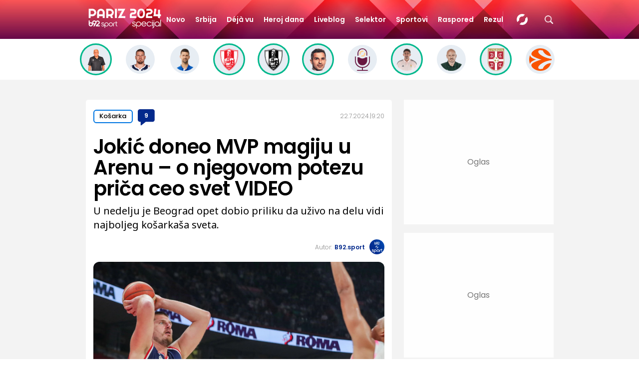

--- FILE ---
content_type: text/html; charset=UTF-8
request_url: https://www.b92.net/sport/kosarka/vesti/42110/jokic-izveo-sombor-shuffle-u-areni/vest
body_size: 37570
content:
<!DOCTYPE html>
<html lang="sr">
<head>

    
    <title>Jokić izveo Sombor shuffle u Areni  -  Vesti  -  Košarka -  B92.sport - B92.net</title>
    <meta charset="UTF-8">

    <meta name="viewport" content="width=device-width, initial-scale=1.0">
    <meta name="app-context" content="article">
    <meta name="robots" content="max-image-preview:large">
    
                    <meta name="type" content="Vesti">
    <meta name="author" content="B92">
    <meta name="description" content="U nedelju je Beograd opet dobio priliku da uživo na delu vidi najboljeg košarkaša sveta.">
    <meta name="keywords" content="Nikola Jokić, Specijal OI 2024, Košarkaška reprezentacija Srbije, Beogradska Arena, Olimpijske igre 2024, Specijal OI 2024 -  Košarka, Specijal OI 2024 -  Srbija">
    
            <meta name="theme-color" content="#0e4bad">
            <meta name="locale" content="sr_RS">
    <meta name="url" content="https://www.b92.net/sport/kosarka/vesti/42110/jokic-izveo-sombor-shuffle-u-areni/vest">
    <meta name="image" content="https://www.b92.net/data/images/2024-07-22/47505_srbija-japan-a3654_f.JPG" />

    

    <link rel="canonical" href="https://www.b92.net/sport/kosarka/vesti/42110/jokic-izveo-sombor-shuffle-u-areni/vest">

    
    
    <!-- UPSCORE LANDING START -->
    <script> (function(u,p,s,c,r){u[r]=u[r]||function(p){(u[r].q=u[r].q||[]).push(p)},u[r].ls=1*new Date();
        var a=p.createElement(s),m=p.getElementsByTagName(s)[0];a.async=1;a.src=c;m.parentNode.insertBefore(a,m) })
        (window,document,'script','//files.upscore.com/async/upScore.js','upScore');
        upScore({
        config:{
            domain: 'b92.net',
            article: '#article-content',
            track_positions: false},
        data: {
            section: 'Sport',
            taxonomy: 'Košarka,Vesti,Nikola Jokić, Specijal OI 2024, Košarkaška reprezentacija Srbije, Beogradska Arena, Olimpijske igre 2024, Specijal OI 2024 -  Košarka, Specijal OI 2024 -  Srbija,',
            object_id: '42110',
            pubdate: '2024-07-22T09:20:00+02:00',
            author: 'AK92',
            object_type: 'article',
        }});
    </script>
    <!-- UPSCORE LANDING END -->

    
    <meta property="og:title" content='Jokić doneo MVP magiju u Arenu – o njegovom potezu priča ceo svet VIDEO  -  Vesti  -  Košarka -  B92.sport - B92.net'>
    <meta property="og:locale" content="sr_RS">
    <meta property="og:type" content="Vesti">
    <meta property="og:url" content='https://www.b92.net/sport/kosarka/vesti/42110/jokic-izveo-sombor-shuffle-u-areni/vest'>
    <meta property="og:image" content="https://www.b92.net/data/images/2024-07-22/47505_srbija-japan-a3654_f.JPG" />
    <meta property="og:keywords" content="B92, najnovije vesti">
    <meta property="og:description" content="U nedelju je Beograd opet dobio priliku da uživo na delu vidi najboljeg košarkaša sveta.">
    <meta property="og:site_name" content="B92.net">
    <meta property="og:theme-color" content="#FF4B51">
    

    <meta name="twitter:title" content='Jokić doneo MVP magiju u Arenu – o njegovom potezu priča ceo svet VIDEO  -  Vesti  -  Košarka -  B92.sport - B92.net'>
    <meta name="twitter:locale" content="sr_RS">
    <meta name="tw:type" content="Vesti">
    <meta name="twitter:url" content="https://www.b92.net/sport/kosarka/vesti/42110/jokic-izveo-sombor-shuffle-u-areni/vest">
    <meta name="twitter:keywords" content="B92, najnovije vesti">
    <meta name="twitter:description" content="U nedelju je Beograd opet dobio priliku da uživo na delu vidi najboljeg košarkaša sveta.">
    <meta name="twitter:theme-color" content="#FF4B51">
    <meta name="twitter:image" content="https://www.b92.net/data/images/2024-07-22/47505_srbija-japan-a3654_f.JPG" />
    <meta property="fb:pages" content="293558305836">

        
    <!--ios compatibility-->
    <meta name="apple-mobile-web-app-capable" content="yes">
    <meta name="apple-mobile-web-app-title" content='Jokić izveo Sombor shuffle u Areni  -  Vesti  -  Košarka -  B92.sport - B92.net'>
    <link rel="apple-touch-icon" href="/files/b92/img/icons/apple-icon-144x144.png">

    <!--Android compatibility-->
    <meta name="mobile-web-app-capable" content="yes">
    <meta name="application-name" content='Jokić izveo Sombor shuffle u Areni  -  Vesti  -  Košarka -  B92.sport - B92.net'>

    
    <meta name="msapplication-TileColor" content="#312670">
    <meta name="msapplication-TileImage" content="/files/b92/img/icons/ms-icon-144x144.png">

                <script type="application/ld+json">
    {
        "@context": "http://schema.org",
        "@type": "NewsArticle",
        "mainEntityOfPage": {
            "@type": "WebPage",
            "@id": "https://www.b92.net/sport/kosarka/vesti/42110/jokic-izveo-sombor-shuffle-u-areni/vest"
        },
        "headline": "Jokić izveo Sombor shuffle u Areni",
        "articleBody": "Srbija je ugostila Japan u test meču pred Olimpijske igre, a u centru pažnje bio je Nikola Jokić.MVP NBA lige je opravdao očekivanja i priredio gledaocima u Areni isti užitak koji tokom većeg dela godine imaju ljubitelji ko&amp;scaron;arke u SAD.Igrale su se poslednje sekunde treće četvrtine kada je Jokić izveo svoju prepoznatljivu magiju.&amp;nbsp;NIKOLA JOKIC SOMBOR SHUFFLE AT THE BUZZER 🥵pic.twitter.com/bENiXyKGdj&amp;mdash; BasketNews (@BasketNews_com) July 21, 2024&amp;nbsp;Pogodio je svoj &amp;quot;Sombor &amp;scaron;afl&amp;quot; (shuffle) uz zvuk sirene za erupciju odu&amp;scaron;evljenja na tribinama.Zanimljivo, Jokić je postigao isti ko&amp;scaron; sa istog mesta kao pre godinu dana protiv Janisa Adetokumba i Grčke u kvalifikacijama za Mundobasket.Upravo će Janis i Grčka opet gostovati u Areni, ovog ponedeljka od 20 časova.&amp;nbsp;Nikola Jokic having a moment with his daughter 🫶(via @bballforever_)pic.twitter.com/CbctSg0vg9&amp;mdash; ClutchPoints (@ClutchPoints) July 22, 2024&amp;nbsp;",
        "wordCount": 159,
        "image":
            [
                "https://www.b92.net/data/images/2024-07-22/47505_srbija-japan-a3654_orig.JPG",
                "https://www.b92.net/data/images/2024-07-22/47505_srbija-japan-a3654_s.JPG",
                "https://www.b92.net/data/images/2024-07-22/47505_srbija-japan-a3654_f.JPG"
            ],
        "datePublished": "2024-07-22T09:20:00+02:00",
        "dateModified": "2024-07-22T09:20:00+02:00",
        "author": {
            "@type": "Person",
            "name": "B92.sport",
            "url" : "https://www.b92.net/sport/autor/48/b92sport"
        },
        "description": "U nedelju je Beograd opet dobio priliku da uživo na delu vidi najboljeg košarkaša sveta."
        

    }
</script>
    
    
    

    <link rel="icon" type="image/png" href="/files/b92/img/icons/android-icon-192x192.png">

            <link rel="icon" type="image/x-icon" href="/files/sport/favicon.ico">
    
    <!--CSS FILES-->
    <link rel="preconnect" href="https://fonts.googleapis.com">
    <link rel="preconnect" href="https://fonts.gstatic.com" crossorigin>
            <link href="https://fonts.googleapis.com/css2?family=Poppins:wght@300;400;500;600;700&family=Source+Sans+Pro:ital,wght@0,300;0,400;0,600;0,700;1,400;1,600&family=Noto+Sans:wght@400;600;700&display=swap" rel="stylesheet">
    
    
    <link href="https://b92s.net/v5/css/videojs.b92.css?v=7" rel="stylesheet" type="text/css" />
    <link rel="stylesheet" type="text/css" href="https://b92s.net/video.js/video-js.min.css?v=7">
    <link rel="stylesheet" type="text/css" href="https://b92s.net/video.js/videojs-contrib-ads/videojs-contrib-ads.css?v=7">
    <link rel="stylesheet" type="text/css" href="https://b92s.net/video.js/videojs-contrib-ads/videojs.ads.css?v=7">
    <link rel="stylesheet" type="text/css" href="https://b92s.net/video.js/videojs-ima/videojs.ima.css?v=7">
    

    
                        <link href="/files/sport/css/jquery.fancybox.min.css?v=7" rel="stylesheet" type="text/css" />
            <link href="/files/sport/css/owl.carousel.css?v=7" rel="stylesheet" type="text/css" />
            <link href="/files/sport/css/swiper.bundle.min.css?v=7" rel="stylesheet" type="text/css" />
                        
                                    <link href="/files/sport/css/single-news.css?v=7" rel="stylesheet" type="text/css" />
                <link href="https://fonts.googleapis.com/css2?family=Poppins:wght@300;400;500;600;700&family=Source+Sans+Pro:ital,wght@0,300;0,400;0,600;0,700;1,400;1,600&family=Noto+Sans:wght@400;600;700&display=swap" rel="stylesheet">
                    
        
        

    <link rel="stylesheet" href="/files/custom.css?v=7">

            <!-- ARTICLE IMAGES PRELOAD -->
                            <link rel="preload" as="image" href="https://www.b92.net/data/images/2024-07-22/47505_srbija-japan-a3654_f.JPG" />
                                <link rel="preload" as="image" href="https://www.b92.net/data/images/2024-07-22/47505_srbija-japan-a3654_l.JPG" />
                                <link rel="preload" as="image" href="https://www.b92.net/data/images/2024-07-22/47505_srbija-japan-a3654_kfl.JPG" />
                                <link rel="preload" as="image" href="https://www.b92.net/data/images/2024-07-22/47505_srbija-japan-a3654_ig.JPG" />
                                <link rel="preload" as="image" href="https://www.b92.net/data/images/2024-07-22/47505_srbija-japan-a3654_xs.JPG" />
                
    
            <!-- (C)2000-2024 Gemius SA - gemiusPrism  / b92.net/b92.net NOVO -->
        <script type="text/javascript">
            var pp_gemius_identifier = '0muV7_tOkU1KgBjG_YgmYXZ3PxO1Bvs7Bs3cYFrAlOD.p7';
            // lines below shouldn't be edited
            function gemius_pending(i) { window[i] = window[i] || function() {var x = window[i+'_pdata'] = window[i+'_pdata'] || []; x[x.length]=Array.prototype.slice.call(arguments, 0);};};
            (function(cmds) { var c; while(c = cmds.pop()) gemius_pending(c)})(['gemius_cmd', 'gemius_hit', 'gemius_event', 'gemius_init', 'pp_gemius_hit', 'pp_gemius_event', 'pp_gemius_init']);
            window.pp_gemius_cmd = window.pp_gemius_cmd || window.gemius_cmd;
            (function(d,t) {try {var gt=d.createElement(t),s=d.getElementsByTagName(t)[0],l='http'+((location.protocol=='https:')?'s':''); gt.setAttribute('async','async');
            gt.setAttribute('defer','defer'); gt.src=l+'://gars.hit.gemius.pl/xgemius.js'; s.parentNode.insertBefore(gt,s);} catch (e) {}})(document,'script');
        </script>
                    <script type="text/javascript">

                // gtag page_view default
                let specialData = {
                        'special_id' : "115",
                        'special_name' : "Pariz 2024"
                    };

                    window.dataLayer = window.dataLayer ?? [];
                    window.dataLayer.push(specialData);

            </script>

        <script type="text/javascript">

    let data = {
        'taxonomy' : "Košarka,Vesti,Nikola Jokić, Specijal OI 2024, Košarkaška reprezentacija Srbije, Beogradska Arena, Olimpijske igre 2024, Specijal OI 2024 -  Košarka, Specijal OI 2024 -  Srbija,",
    };

    window.dataLayer = window.dataLayer ?? [];
    window.dataLayer.push(data);
</script>

    <!-- Google Tag Manager -->
    <script>(function(w,d,s,l,i){w[l]=w[l]||[];w[l].push({'gtm.start':
    new Date().getTime(),event:'gtm.js'});var f=d.getElementsByTagName(s)[0],
    j=d.createElement(s),dl=l!='dataLayer'?'&l='+l:'';j.async=true;j.src=
    'https://www.googletagmanager.com/gtm.js?id='+i+dl;f.parentNode.insertBefore(j,f);
    })(window,document,'script','dataLayer','GTM-K88DKZX');</script>
    <!-- End Google Tag Manager -->

                <script type="text/javascript">
                function gtag(){window.dataLayer.push(arguments);}
                function gtagLayerPush(object){window.dataLayer.push(object);}
                gtag('js', new Date());

                // DEBUG
                gtag('config', 'GTM-K88DKZX', { 'debug_mode':true });
            </script>

        

    
            <script>

            let adsKeywords = {"pageType":"article","articleId":42110,"bannerSafe":"1","section":"Sport","articleCategory":"Košarka","articleSubcategory":"Vesti","source":[],"pubdate":"2024-07-22 09:20:00","author":"AK92","articleTags":["Nikola Jokić","Specijal OI 2024","Košarkaška reprezentacija Srbije","Beogradska Arena","Olimpijske igre 2024","Specijal OI 2024 -  Košarka","Specijal OI 2024 -  Srbija"]};

        </script>
        <!--<head>-->
<script>
  var esadt;esadt||((esadt=esadt||{}).cmd=esadt.cmd||[],function(){var t=document.createElement("script");t.async=!0,t.id="esadt",t.type="text/javascript";var e="https:"==document.location.protocol;t.src=(e?"https:":"http:")+"///sspjs.eskimi.com/esadt.js",(e=document.getElementsByTagName("script")[0]).parentNode.insertBefore(t,e)}());
</script>
<!--</head>-->
                                                                                                                    <style>
.olimpijska-tabela-1, .olimpijska-tabela-1 * {
	border: none !important;
}
.olimpijska-tabela, .olimpijska-tabela * {
	border: none !important;
}
.olimpijska-tabela th{
    background-color: #911e4c;
    border: 0;
    text-align: left;
    font-size: 15px;
    font-weight: 600;
  }
.olimpijska-tabela-1, .olimpijska-tabela-1 * {
	border: none !important;
}
.olimpijska-tabela, .olimpijska-tabela * {
	border: none !important;
}
.olimpijska-tabela th{
    background-color: #911e4c;
    border: 0;
    text-align: left;
    font-size: 15px;
    font-weight: 600;
    color: #fff;
}
.olimpijska-tabela tr:nth-child(even) {
    background-color: #f3f3f3;
  }
  .waffle no-grid {
    width: 100%;
  }
</style>
                                                                                                                    <!--Google Ad Manager GAM start-->
<script async='async' src='https://www.googletagservices.com/tag/js/gpt.js'></script>
<script>


  let adOceanKeys = [];
  adOceanKeys.push(adsKeywords['section'], adsKeywords['articleCategory'],adsKeywords['articleSubcategory'], adsKeywords['articleId']);
  adOceanKeys = adOceanKeys.concat(adsKeywords['articleTags']);
 
 
  var googletag = googletag || {};
  googletag.cmd = googletag.cmd || [];
</script>
<script>
  googletag.cmd.push(function() {
    //mapping
    var mappingMobile = googletag.sizeMapping().
    addSize([0, 0], [[320, 100], [320, 50], [300, 250], [300, 100], [250, 250],[1, 1], 'fluid']).
    build();
    // slots
    var gptAdSlots = [];

    gptAdSlots[0] = googletag.defineSlot('/1092830/B92_AdX_mobile_top_parent/B92_AdX_Mobile_Top_Kosarka_Specijali', [[300, 250],[300, 100], [320, 50], [320, 100]], 'div-gpt-ad-1709219602019-0').
    defineSizeMapping(mappingMobile).
    addService(googletag.pubads());
    gptAdSlots[1] = googletag.defineSlot('/1092830/b92_adx_mobile_1_parent/b92_adx_mobile_1_kosarka_specijali', [[300, 250],[300, 100], [320, 50], [320, 100]], 'div-gpt-ad-1709219605808-0').
    defineSizeMapping(mappingMobile).
    addService(googletag.pubads());
    gptAdSlots[2] = googletag.defineSlot('/21836280021/adxp_b92_net_sticky', [[320, 100], [728, 90], [320, 50], [970, 90]], 'adxp_b92_net_sticky').addService(googletag.pubads());
    if(adsKeywords.pageType != "article"){
  gptAdSlots[3] = googletag.defineSlot('/1092830/b92_adx_mobile_2_parent/b92_adx_mobile_2_kosarka_specijali', [[300, 250],[300, 100], [320, 50], [320, 100]], 'div-gpt-ad-1709219609380-0').
    defineSizeMapping(mappingMobile).
    addService(googletag.pubads());
    gptAdSlots[4] = googletag.defineSlot('/1092830/b92_adx_mobile_3_parent/b92_adx_mobile_3_kosarka_specijali', [[300, 250],[300, 100], [320, 50], [320, 100]], 'div-gpt-ad-1709219613197-0').
    defineSizeMapping(mappingMobile).
    addService(googletag.pubads());
    }else{
    gptAdSlots[3] = googletag.defineSlot('/1092830/b92_under_article_1_parent/b92_under_article_1_kosarka_specijali', [[300, 250], [300, 100]], 'div-gpt-ad-1709207408106-0').
    addService(googletag.pubads());
    gptAdSlots[4] = googletag.defineSlot('/1092830/b92_under_article_2_parent/b92_under_article_2_kosarka_specijali', [[300, 250], [300, 100]], 'div-gpt-ad-1709207409917-0').
    addService(googletag.pubads());
    }
   
    
    googletag.pubads().setTargeting("section", adsKeywords['section']);
    // start
    googletag.pubads().setTargeting("section", adsKeywords['section']);
    googletag.pubads().setTargeting("category", adsKeywords['articleCategory']);
    googletag.pubads().setTargeting("articleCategory", adsKeywords['articleCategory']);
    googletag.pubads().setTargeting("tag", adsKeywords['articleTags']);
    googletag.pubads().setTargeting("id", adsKeywords['articleId']);
   // googletag.pubads().disableInitialLoad();
    googletag.pubads().enableSingleRequest();
    googletag.pubads().collapseEmptyDivs(true,true);
    /*googletag.pubads().enableLazyLoad({
        fetchMarginPercent: 200,
        renderMarginPercent: 100,
        mobileScaling: 2.0
    });*/
    googletag.enableServices();
  });
</script>
<!--Google Ad Manager GAM end--><script type="text/javascript" src="//b92rs.adocean.pl/files/js/ado.js"></script>
<script type="text/javascript">
/* (c)AdOcean 2003-2024 */
        if(typeof ado!=="object"){ado={};ado.config=ado.preview=ado.placement=ado.master=ado.slave=function(){};}
        ado.config({mode: "old", xml: false, consent: true, characterEncoding: true});
        ado.preview({enabled: true, emiter: "b92rs.adocean.pl", id: "w8qbmKoFSE48rQlJpcC0cBz8s_HGPjI3bj.mBWRwSqf.E7"});
</script>

<!-- start master -->
<script type="text/javascript">
  /* (c)AdOcean 2003-2024, MASTER: b92.net.B92.net NOVO.B92.net.Ko_arka Specijali */
  ado.master({id: '9yIL1OtCSNCk1LlzAEFKVRbhDaFQs6ccpHx4QNmQn7f.V7', server: 'b92rs.adocean.pl', keys:  adOceanKeys  });
  </script>
  <!--  end master  -->
                                                
    


</head>

<body>
  <!-- Google Tag Manager (noscript) -->
    <noscript><iframe src="https://www.googletagmanager.com/ns.html?id=GTM-PHVNJCRH" height="0" width="0" style="display:none;visibility:hidden"></iframe></noscript>
    <!-- End Google Tag Manager (noscript) --><!-- End Google Tag Manager (noscript) -->
    
    <div id="banner-left" class="big-banner banner-left">
                                <div id="adoceanb92rsydpqjmrozg"></div>
<script type="text/javascript">
/* (c)AdOcean 2003-2024, b92.net.B92.net NOVO.B92.net.Ko_arka Specijali.Wallpaper Left */
ado.slave('adoceanb92rsydpqjmrozg', {myMaster: '9yIL1OtCSNCk1LlzAEFKVRbhDaFQs6ccpHx4QNmQn7f.V7' });
</script>
                            </div>
            
    <div id="banner-right" class="big-banner banner-right">
                                <div id="adoceanb92rsveghnjltfb"></div>
<script type="text/javascript">
/* (c)AdOcean 2003-2024, b92.net.B92.net NOVO.B92.net.Ko_arka Specijali.Wallpaper Right */
ado.slave('adoceanb92rsveghnjltfb', {myMaster: '9yIL1OtCSNCk1LlzAEFKVRbhDaFQs6ccpHx4QNmQn7f.V7' });
</script>
                            </div>
            
    <style>
    /* NA STRANAMA KOJE IMAJU POSEBNU BOJU KATEGORIJE OVDE ISPISATI HEX ODREDJENE BOJE ILI ISPOD UNETI URL DO BACKGROUND SLIKE*/
    :root {
        --categoryColor: #03298C;
        --activeItemColor: #5a0247;
    }
    div.header-wrapper > a.header-logo {
        padding: 5px;
    }
    .header-logo.main-header img {
        height: auto;
    }

    .b92-btn {
                display: inline-block;
                padding: 15px 30px 12px 30px;
                background-color: #2e2873;
                border-radius: 6px;
                margin-bottom: 50px;
                color:#fff;
                font-weight:bold;
            }
    .header-desktop-menu .menu-item {
        margin-right:20px !important;
    }

    @media(min-width:992px){
        .snnp{
            margin-top: -10px;
        }
    }
    @media(max-width:991px){
        .snnp{
            margin-top: -7px;
        }
    }
</style>

            
            <!-- U INLINE STYLE ISPISATI HEX BOJU (background-color:#03298C) POZADINE ZA HEADER
ILI URL DO POZADINSKE SLIKE (background-image: url('img/backgrounds/header-bg.png'));
AKO NE BUDE DEFINISANO, POZADINA CE BITI BOJA DEFINISANA U ROOT NA VRHU -->

<div class="header-custom-wrapper">
<header class="header-custom" style="background-color:#911e4c; background-image: url('/data/images/special/115_o-pariz-80-x2_orig.jpg'), url('/data/images/special/115_o-pariz-80-x2_orig.jpg');">
    <div class="container">
        <div class="header-wrapper">

                            <a href="https://www.b92.net/sport/specijal/115/pariz-2024" class="header-logo logo-mobile">
                    <img src="/data/images/special/115_logo_orig.png" alt="Logo" width="130" height="auto">
                </a>
                <a href="https://www.b92.net/sport/specijal/115/pariz-2024" class="header-logo logo-desktop">
                    <img src="/data/images/special/115_logo_orig.png" alt="Logo" width="200" height="auto">
                </a>
                                    <ul class="header-desktop-menu">

                                                                                                                                            
                                                                                                <li class="menu-item">
                                        <a href="/sport/specijal/pariz-2024/195/novo" class="menu-link " style="color:#ffffff">Novo</a>
                                    </li>
                                                                                                                            

                                                         

                                                                                                                                        
                                                                                                <li class="menu-item">
                                        <a href="/sport/specijal/pariz-2024/199/srbija" class="menu-link " style="color:#ffffff">Srbija</a>
                                    </li>
                                                                                                                            

                                                         

                                                                                                                                        
                                                                                                <li class="menu-item">
                                        <a href="/sport/specijal/pariz-2024/204/deja-vu" class="menu-link " style="color:#ffffff">Déjà vu</a>
                                    </li>
                                                                                                                            

                                                         

                                                                                                                                        
                                                                                                <li class="menu-item">
                                        <a href="/sport/specijal/pariz-2024/203/heroj" class="menu-link " style="color:#ffffff">Heroj dana</a>
                                    </li>
                                                                                                                            

                                                         

                                                                                                                                        
                                                                                                <li class="menu-item">
                                        <a href="/sport/specijal/pariz-2024/205/liveblog" class="menu-link " style="color:#ffffff">Liveblog</a>
                                    </li>
                                                                                                                                            <li class="menu-item">
                                            <a href="https://igre.b92.net/kosarka/2024/selektor.php?section=home" class="menu-link" style="color:#ffffff" target="__blank">Selektor</a>
                                        </li>
                                                                                                                                

                                                         

                                                                                                                                        
                                                                                                <li class="menu-item">
                                        <a href="/sport/specijal/pariz-2024/198/sportovi" class="menu-link " style="color:#ffffff">Sportovi</a>
                                    </li>
                                                                                                                            

                                                         

                                                                                                                                        
                                                                                                <li class="menu-item">
                                        <a href="/sport/specijal/pariz-2024/196/raspored" class="menu-link " style="color:#ffffff">Raspored</a>
                                    </li>
                                                                                                                            

                                                         

                                                                                                                                        
                                                                                                <li class="menu-item">
                                        <a href="/sport/specijal/pariz-2024/197/rezultati" class="menu-link " style="color:#ffffff">Rezultati</a>
                                    </li>
                                                                                                                            

                                                         

                                                                                                                                        
                                                                                                <li class="menu-item">
                                        <a href="/sport/specijal/pariz-2024/201/medalje" class="menu-link " style="color:#ffffff">Medalje</a>
                                    </li>
                                                                                                                            

                                                         

                                                                                                                                        
                                                                                                <li class="menu-item">
                                        <a href="/sport/specijal/pariz-2024/202/video" class="menu-link " style="color:#ffffff">Video</a>
                                    </li>
                                                                                                                            

                                                         

                                                                                                    </ul>
                                        <a href="https://www.b92.net/sport/najnovije-vesti" class="search-link">
                <img src="/files/b92/img/icons/zoom.png" alt="Search" width="17" height="17">
            </a>

            
                            <div class="navbar-toggler">
                    <img src="/files/sport/img/icons/menu.svg" alt="Menu" width="auto" height="auto">
                </div>
            
            <a href="https://www.b92.net" class="b92-logo">
                <img src="/files/b92/img/logo-b92.png" alt="Logo" width="36" height="19">
            </a>
        </div>
    </div>


    <div class="new-live-news">
        <span class="new-live-btn">Nova vest</span>
    </div>
</header>
</div>
<div class="header-menu-bg"></div>

            <div class="header-menu-wrapper">
            <div class="header-menu-inner">
                <div class="header-menu-top">
                    <a href="https://www.b92.net/sport" class="header-logo" aria-label="Logo">
                        <img src="/files/sport/img/sport-logo.svg" alt="Logo" width="200" height="44">
                    </a>
                    <span class="close-menu">
                        <img src="/files/sport/img/icons/close.png" alt="X" width="19" height="19">
                    </span>
                </div>
                <div class="search-wrapper-sport">
                    <form id="searchform" class="search-form" method="get" action="https://www.b92.net/sport/najnovije-vesti?search=">
                        <div class="form-group mb-0">
                            <input id="search" class="form-control" type="text" name="search" placeholder="Pretraga" value="">
                            <button class="btn-search" type="submit">
                                <span class="icon-zoom">
                                    <img src="/files/sport/img/icons/zoom.png" alt="Search" width="16" height="16">
                                </span>
                                <span class="icon-arrow">
                                    <img src="/files/sport/img/icons/chewron-right.png" alt=">" width="9" height="15">
                                </span>
                                <span class="btn-text">Pretražite</span>
                            </button>
                        </div>
                    </form>
                </div>
                <ul class="header-menu">
                                                                                                                                    <li class="menu-item">
                                    <a href="https://www.b92.net/sport/fudbal" class="menu-link active">Fudbal
                                                                                                                                                                                                                                    <span class="toggle-submenu submenu-chevron">
                                                        <img src="/files/sport/img/icons/arrow-right.png" alt=">">
                                                    </span>
                                                                                                                                                                        </a>
                                                                                                                        <div class="submenu-wrapper">
                                                <div class="header-menu-top">
                                                    <a href="https://www.b92.net/sport" class="header-logo">
                                                        <img src="/files/sport/img/sport-logo.svg" alt="Logo" width="200" height="44">
                                                    </a>
                                                    <span class="close-menu">
                                                        <img src="/files/sport/img/icons/close.png" alt="X" width="19" height="19">
                                                    </span>
                                                </div>
                                                <p class="submenu-category">
                                                    <span class="close-submenu submenu-chevron">
                                                        <img src="/files/sport/img/icons/arrow-left.png" alt=">">
                                                    </span>
                                                    Fudbal
                                                </p>
                                                <ul class="submenu">
                                                                                                                                                                    <li class="submenu-item">
                                                            <a href="/sport/fudbal/vesti" class="submenu-link">Vesti</a>
                                                        </li>
                                                                                                                                                                    <li class="submenu-item">
                                                            <a href="/sport/fudbal/srpski-fudbal" class="submenu-link">Srpski fudbal</a>
                                                        </li>
                                                                                                                                                                    <li class="submenu-item">
                                                            <a href="/sport/fudbal/lige-petice" class="submenu-link">Lige petice</a>
                                                        </li>
                                                                                                                                                                    <li class="submenu-item">
                                                            <a href="/sport/fudbal/evrokupovi" class="submenu-link">Evrokupovi</a>
                                                        </li>
                                                                                                                                                                    <li class="submenu-item">
                                                            <a href="/sport/fudbal/ex-yu-fudbal" class="submenu-link">Ex-Yu fudbal</a>
                                                        </li>
                                                                                                        </ul>
                                            </div>
                                                                                                            </li>
                                                                                                                                                                                                                    <li class="menu-item">
                                                                                                                                    <a href="https://www.b92.net/sport/specijal/117/evrokupovi" class="menu-link active">
                                                    <img src="/files/special/evrokupovi/evrokupovi_logo_web.png" style="width:110px;">
                                                </a>
                                                                                                                        </li>
                                                                                                                                                                                                                                                    <li class="menu-item">
                                                                                                                                    <a href="https://www.b92.net/sport/specijal/129/lige-petice" class="menu-link active">
                                                    <img src="/files/special/lige-petice/lige5_logo_web_white.png" style="width:50px;">
                                                </a>
                                                                                                                        </li>
                                                                                                                                                                                                                                                    <li class="menu-item">
                                                                                                                                    <a href="https://www.b92.net/sport/specijal/122/crvena-zvezda" class="menu-link active">
                                                    <img src="/files/special/crvena-zvezda/zvezda-logo-web-light-alt.png" style="width:140px;">
                                                </a>
                                                                                                                        </li>
                                                                                                                                                                                                                                                    <li class="menu-item">
                                                                                                                                    <a href="https://www.b92.net/sport/specijal/121/partizan" class="menu-link active">
                                                    <img src="/files/special/partizan/partizan-logo-web-light.png" style="width:100px;">
                                                </a>
                                                                                                                        </li>
                                                                                                                                                                            <li class="menu-item">
                                    <a href="https://www.b92.net/sport/kosarka" class="menu-link active">Košarka
                                                                                                                                                                                                                                    <span class="toggle-submenu submenu-chevron">
                                                        <img src="/files/sport/img/icons/arrow-right.png" alt=">">
                                                    </span>
                                                                                                                                                                        </a>
                                                                                                                        <div class="submenu-wrapper">
                                                <div class="header-menu-top">
                                                    <a href="https://www.b92.net/sport" class="header-logo">
                                                        <img src="/files/sport/img/sport-logo.svg" alt="Logo" width="200" height="44">
                                                    </a>
                                                    <span class="close-menu">
                                                        <img src="/files/sport/img/icons/close.png" alt="X" width="19" height="19">
                                                    </span>
                                                </div>
                                                <p class="submenu-category">
                                                    <span class="close-submenu submenu-chevron">
                                                        <img src="/files/sport/img/icons/arrow-left.png" alt=">">
                                                    </span>
                                                    Košarka
                                                </p>
                                                <ul class="submenu">
                                                                                                                                                                    <li class="submenu-item">
                                                            <a href="/sport/kosarka/vesti" class="submenu-link">Vesti</a>
                                                        </li>
                                                                                                                                                                    <li class="submenu-item">
                                                            <a href="/sport/kosarka/nba" class="submenu-link">NBA</a>
                                                        </li>
                                                                                                                                                                    <li class="submenu-item">
                                                            <a href="/sport/kosarka/euroleague" class="submenu-link">Euroleague</a>
                                                        </li>
                                                                                                                                                                    <li class="submenu-item">
                                                            <a href="/sport/kosarka/aba" class="submenu-link">ABA</a>
                                                        </li>
                                                                                                                                                                    <li class="submenu-item">
                                                            <a href="/sport/kosarka/srpska-kosarka" class="submenu-link">Srpska košarka</a>
                                                        </li>
                                                                                                                                                                    <li class="submenu-item">
                                                            <a href="/sport/kosarka/basket-3x3" class="submenu-link">Basket 3x3</a>
                                                        </li>
                                                                                                        </ul>
                                            </div>
                                                                                                            </li>
                                                                                                                                                                                                                    <li class="menu-item">
                                                                                                                                    <a href="https://www.b92.net/sport/specijal/5/euroleague" class="menu-link active">
                                                    <img src="/files/special/euroleague/euroleague-hamburger-logo.png" style="width:250px;">
                                                </a>
                                                                                                                        </li>
                                                                                                                                                                                                                                                    <li class="menu-item">
                                                                                    <a href="https://www.b92.net/sport/specijal/1/nba" class="menu-link active">NBA
                                                                            </li>
                                                                                                                                                                            <li class="menu-item">
                                    <a href="https://www.b92.net/sport/tenis" class="menu-link active">Tenis
                                                                                                                                                                                                                                                                                                        </a>
                                                                                                                                                </li>
                                                                                                                                            <li class="menu-item">
                                    <a href="https://www.b92.net/sport/atletika" class="menu-link active">Atletika
                                                                                                                                                                                                                                                                                                        </a>
                                                                                                                                                </li>
                                                                                                                                            <li class="menu-item">
                                    <a href="https://www.b92.net/sport/odbojka" class="menu-link active">Odbojka
                                                                                                                                                                                                                                                                                                        </a>
                                                                                                                                                </li>
                                                                                                                                            <li class="menu-item">
                                    <a href="https://www.b92.net/sport/vaterpolo" class="menu-link active">Vaterpolo
                                                                                                                                                                                                                                                                                                        </a>
                                                                                                                                                </li>
                                                                                                                                            <li class="menu-item">
                                    <a href="https://www.b92.net/sport/rukomet" class="menu-link active">Rukomet
                                                                                                                                                                                                                                                                                                        </a>
                                                                                                                                                </li>
                                                                                                                                            <li class="menu-item">
                                    <a href="https://www.b92.net/sport/auto-moto" class="menu-link active">Auto-moto
                                                                                                                                                                                                                                    <span class="toggle-submenu submenu-chevron">
                                                        <img src="/files/sport/img/icons/arrow-right.png" alt=">">
                                                    </span>
                                                                                                                                                                        </a>
                                                                                                                        <div class="submenu-wrapper">
                                                <div class="header-menu-top">
                                                    <a href="https://www.b92.net/sport" class="header-logo">
                                                        <img src="/files/sport/img/sport-logo.svg" alt="Logo" width="200" height="44">
                                                    </a>
                                                    <span class="close-menu">
                                                        <img src="/files/sport/img/icons/close.png" alt="X" width="19" height="19">
                                                    </span>
                                                </div>
                                                <p class="submenu-category">
                                                    <span class="close-submenu submenu-chevron">
                                                        <img src="/files/sport/img/icons/arrow-left.png" alt=">">
                                                    </span>
                                                    Auto-moto
                                                </p>
                                                <ul class="submenu">
                                                                                                                                                                    <li class="submenu-item">
                                                            <a href="/sport/auto-moto/formula-1" class="submenu-link">Formula 1</a>
                                                        </li>
                                                                                                                                                                    <li class="submenu-item">
                                                            <a href="/sport/auto-moto/automobilizam" class="submenu-link">Automobilizam</a>
                                                        </li>
                                                                                                                                                                    <li class="submenu-item">
                                                            <a href="/sport/auto-moto/motociklizam" class="submenu-link">Motociklizam</a>
                                                        </li>
                                                                                                        </ul>
                                            </div>
                                                                                                            </li>
                                                                                                                                            <li class="menu-item">
                                    <a href="https://www.b92.net/sport/pojedinacni-sportovi" class="menu-link active">Pojedinačni sportovi
                                                                                                                                                                                                                                    <span class="toggle-submenu submenu-chevron">
                                                        <img src="/files/sport/img/icons/arrow-right.png" alt=">">
                                                    </span>
                                                                                                                                                                        </a>
                                                                                                                        <div class="submenu-wrapper">
                                                <div class="header-menu-top">
                                                    <a href="https://www.b92.net/sport" class="header-logo">
                                                        <img src="/files/sport/img/sport-logo.svg" alt="Logo" width="200" height="44">
                                                    </a>
                                                    <span class="close-menu">
                                                        <img src="/files/sport/img/icons/close.png" alt="X" width="19" height="19">
                                                    </span>
                                                </div>
                                                <p class="submenu-category">
                                                    <span class="close-submenu submenu-chevron">
                                                        <img src="/files/sport/img/icons/arrow-left.png" alt=">">
                                                    </span>
                                                    Pojedinačni sportovi
                                                </p>
                                                <ul class="submenu">
                                                                                                                                                                    <li class="submenu-item">
                                                            <a href="/sport/pojedinacni-sportovi/biciklizam" class="submenu-link">Biciklizam</a>
                                                        </li>
                                                                                                                                                                    <li class="submenu-item">
                                                            <a href="/sport/pojedinacni-sportovi/streljastvo" class="submenu-link">Streljaštvo</a>
                                                        </li>
                                                                                                                                                                    <li class="submenu-item">
                                                            <a href="/sport/pojedinacni-sportovi/stoni-tenis" class="submenu-link">Stoni tenis</a>
                                                        </li>
                                                                                                                                                                    <li class="submenu-item">
                                                            <a href="/sport/pojedinacni-sportovi/ritmicka-gimnastika" class="submenu-link">Ritmička gimnastika</a>
                                                        </li>
                                                                                                                                                                    <li class="submenu-item">
                                                            <a href="/sport/pojedinacni-sportovi/dizanje-tegova" class="submenu-link">Dizanje tegova</a>
                                                        </li>
                                                                                                                                                                    <li class="submenu-item">
                                                            <a href="/sport/pojedinacni-sportovi/konjicki-sport" class="submenu-link">Konjički sport</a>
                                                        </li>
                                                                                                                                                                    <li class="submenu-item">
                                                            <a href="/sport/pojedinacni-sportovi/pikado" class="submenu-link">Pikado</a>
                                                        </li>
                                                                                                                                                                    <li class="submenu-item">
                                                            <a href="/sport/pojedinacni-sportovi/kuglanje" class="submenu-link">Kuglanje</a>
                                                        </li>
                                                                                                                                                                    <li class="submenu-item">
                                                            <a href="/sport/pojedinacni-sportovi/macevanje" class="submenu-link">Mačevanje</a>
                                                        </li>
                                                                                                                                                                    <li class="submenu-item">
                                                            <a href="/sport/pojedinacni-sportovi/badminton" class="submenu-link">Badminton</a>
                                                        </li>
                                                                                                                                                                    <li class="submenu-item">
                                                            <a href="/sport/pojedinacni-sportovi/strelicarstvo" class="submenu-link">Streličarstvo</a>
                                                        </li>
                                                                                                                                                                    <li class="submenu-item">
                                                            <a href="/sport/pojedinacni-sportovi/gimnastika" class="submenu-link">Gimnastika</a>
                                                        </li>
                                                                                                                                                                    <li class="submenu-item">
                                                            <a href="/sport/pojedinacni-sportovi/trijatlon" class="submenu-link">Trijatlon</a>
                                                        </li>
                                                                                                                                                                    <li class="submenu-item">
                                                            <a href="/sport/pojedinacni-sportovi/alpinizam" class="submenu-link">Alpinizam</a>
                                                        </li>
                                                                                                                                                                    <li class="submenu-item">
                                                            <a href="/sport/pojedinacni-sportovi/extreme" class="submenu-link">Extreme</a>
                                                        </li>
                                                                                                                                                                    <li class="submenu-item">
                                                            <a href="/sport/pojedinacni-sportovi/sah" class="submenu-link">Šah</a>
                                                        </li>
                                                                                                                                                                    <li class="submenu-item">
                                                            <a href="/sport/pojedinacni-sportovi/golf" class="submenu-link">Golf</a>
                                                        </li>
                                                                                                                                                                    <li class="submenu-item">
                                                            <a href="/sport/pojedinacni-sportovi/skvos" class="submenu-link">Skvoš</a>
                                                        </li>
                                                                                                                                                                    <li class="submenu-item">
                                                            <a href="/sport/pojedinacni-sportovi/bilijar" class="submenu-link">Bilijar</a>
                                                        </li>
                                                                                                                                                                    <li class="submenu-item">
                                                            <a href="/sport/pojedinacni-sportovi/snuker" class="submenu-link">Snuker</a>
                                                        </li>
                                                                                                                                                                    <li class="submenu-item">
                                                            <a href="/sport/pojedinacni-sportovi/moderni-pentatlon" class="submenu-link">Moderni pentatlon</a>
                                                        </li>
                                                                                                                                                                    <li class="submenu-item">
                                                            <a href="/sport/pojedinacni-sportovi/strongest-man" class="submenu-link">Strongest man</a>
                                                        </li>
                                                                                                                                                                    <li class="submenu-item">
                                                            <a href="/sport/pojedinacni-sportovi/trampolina" class="submenu-link">Trampolina</a>
                                                        </li>
                                                                                                                                                                    <li class="submenu-item">
                                                            <a href="/sport/pojedinacni-sportovi/paraglajding" class="submenu-link">Paraglajding</a>
                                                        </li>
                                                                                                                                                                    <li class="submenu-item">
                                                            <a href="/sport/pojedinacni-sportovi/aktuelno" class="submenu-link">Aktuelno</a>
                                                        </li>
                                                                                                                                                                    <li class="submenu-item">
                                                            <a href="/sport/pojedinacni-sportovi/brejkdens" class="submenu-link">Brejkdens</a>
                                                        </li>
                                                                                                                                                                    <li class="submenu-item">
                                                            <a href="/sport/pojedinacni-sportovi/skejtbording" class="submenu-link">Skejtbording</a>
                                                        </li>
                                                                                                                                                                    <li class="submenu-item">
                                                            <a href="/sport/pojedinacni-sportovi/sportsko-penjanje" class="submenu-link">Sportsko penjanje</a>
                                                        </li>
                                                                                                                                                                    <li class="submenu-item">
                                                            <a href="/sport/pojedinacni-sportovi/surfovanje" class="submenu-link">Surfovanje</a>
                                                        </li>
                                                                                                                                                                    <li class="submenu-item">
                                                            <a href="/sport/pojedinacni-sportovi/padel" class="submenu-link">Padel</a>
                                                        </li>
                                                                                                        </ul>
                                            </div>
                                                                                                            </li>
                                                                                                                                            <li class="menu-item">
                                    <a href="https://www.b92.net/sport/ekipni-sportovi" class="menu-link active">Ekipni sportovi
                                                                                                                                                                                                                                    <span class="toggle-submenu submenu-chevron">
                                                        <img src="/files/sport/img/icons/arrow-right.png" alt=">">
                                                    </span>
                                                                                                                                                                        </a>
                                                                                                                        <div class="submenu-wrapper">
                                                <div class="header-menu-top">
                                                    <a href="https://www.b92.net/sport" class="header-logo">
                                                        <img src="/files/sport/img/sport-logo.svg" alt="Logo" width="200" height="44">
                                                    </a>
                                                    <span class="close-menu">
                                                        <img src="/files/sport/img/icons/close.png" alt="X" width="19" height="19">
                                                    </span>
                                                </div>
                                                <p class="submenu-category">
                                                    <span class="close-submenu submenu-chevron">
                                                        <img src="/files/sport/img/icons/arrow-left.png" alt=">">
                                                    </span>
                                                    Ekipni sportovi
                                                </p>
                                                <ul class="submenu">
                                                                                                                                                                    <li class="submenu-item">
                                                            <a href="/sport/ekipni-sportovi/americki-fudbal" class="submenu-link">Američki fudbal</a>
                                                        </li>
                                                                                                                                                                    <li class="submenu-item">
                                                            <a href="/sport/ekipni-sportovi/ragbi" class="submenu-link">Ragbi</a>
                                                        </li>
                                                                                                                                                                    <li class="submenu-item">
                                                            <a href="/sport/ekipni-sportovi/bejzbol" class="submenu-link">Bejzbol</a>
                                                        </li>
                                                                                                                                                                    <li class="submenu-item">
                                                            <a href="/sport/ekipni-sportovi/mali-fudbal" class="submenu-link">Mali fudbal</a>
                                                        </li>
                                                                                                                                                                    <li class="submenu-item">
                                                            <a href="/sport/ekipni-sportovi/sportovi-na-pesku" class="submenu-link">Sportovi na pesku</a>
                                                        </li>
                                                                                                                                                                    <li class="submenu-item">
                                                            <a href="/sport/ekipni-sportovi/hokej-na-travi" class="submenu-link">Hokej na travi</a>
                                                        </li>
                                                                                                                                                                    <li class="submenu-item">
                                                            <a href="/sport/ekipni-sportovi/kriket" class="submenu-link">Kriket</a>
                                                        </li>
                                                                                                                                                                    <li class="submenu-item">
                                                            <a href="/sport/ekipni-sportovi/lakros" class="submenu-link">Lakros</a>
                                                        </li>
                                                                                                                                                                    <li class="submenu-item">
                                                            <a href="/sport/ekipni-sportovi/aktuelno" class="submenu-link">Aktuelno</a>
                                                        </li>
                                                                                                        </ul>
                                            </div>
                                                                                                            </li>
                                                                                                                                            <li class="menu-item">
                                    <a href="https://www.b92.net/sport/zimski-sportovi" class="menu-link active">Zimski sportovi
                                                                                                                                                                                                                                    <span class="toggle-submenu submenu-chevron">
                                                        <img src="/files/sport/img/icons/arrow-right.png" alt=">">
                                                    </span>
                                                                                                                                                                        </a>
                                                                                                                        <div class="submenu-wrapper">
                                                <div class="header-menu-top">
                                                    <a href="https://www.b92.net/sport" class="header-logo">
                                                        <img src="/files/sport/img/sport-logo.svg" alt="Logo" width="200" height="44">
                                                    </a>
                                                    <span class="close-menu">
                                                        <img src="/files/sport/img/icons/close.png" alt="X" width="19" height="19">
                                                    </span>
                                                </div>
                                                <p class="submenu-category">
                                                    <span class="close-submenu submenu-chevron">
                                                        <img src="/files/sport/img/icons/arrow-left.png" alt=">">
                                                    </span>
                                                    Zimski sportovi
                                                </p>
                                                <ul class="submenu">
                                                                                                                                                                    <li class="submenu-item">
                                                            <a href="/sport/zimski-sportovi/alpsko-skijanje" class="submenu-link">Alpsko skijanje</a>
                                                        </li>
                                                                                                                                                                    <li class="submenu-item">
                                                            <a href="/sport/zimski-sportovi/bijatlon" class="submenu-link">Bijatlon</a>
                                                        </li>
                                                                                                                                                                    <li class="submenu-item">
                                                            <a href="/sport/zimski-sportovi/skijaski-skokovi" class="submenu-link">Skijaški skokovi</a>
                                                        </li>
                                                                                                                                                                    <li class="submenu-item">
                                                            <a href="/sport/zimski-sportovi/hokej-na-ledu" class="submenu-link">Hokej na ledu</a>
                                                        </li>
                                                                                                                                                                    <li class="submenu-item">
                                                            <a href="/sport/zimski-sportovi/skijasko-trcanje" class="submenu-link">Skijaško trčanje</a>
                                                        </li>
                                                                                                                                                                    <li class="submenu-item">
                                                            <a href="/sport/zimski-sportovi/umetnicko-klizanje" class="submenu-link">Umetničko klizanje</a>
                                                        </li>
                                                                                                                                                                    <li class="submenu-item">
                                                            <a href="/sport/zimski-sportovi/brzo-klizanje" class="submenu-link">Brzo klizanje</a>
                                                        </li>
                                                                                                                                                                    <li class="submenu-item">
                                                            <a href="/sport/zimski-sportovi/bob" class="submenu-link">Bob</a>
                                                        </li>
                                                                                                                                                                    <li class="submenu-item">
                                                            <a href="/sport/zimski-sportovi/sankanje" class="submenu-link">Sankanje</a>
                                                        </li>
                                                                                                                                                                    <li class="submenu-item">
                                                            <a href="/sport/zimski-sportovi/karling" class="submenu-link">Karling</a>
                                                        </li>
                                                                                                                                                                    <li class="submenu-item">
                                                            <a href="/sport/zimski-sportovi/extreme-ski" class="submenu-link">Extreme ski</a>
                                                        </li>
                                                                                                                                                                    <li class="submenu-item">
                                                            <a href="/sport/zimski-sportovi/snoubord" class="submenu-link">Snoubord</a>
                                                        </li>
                                                                                                                                                                    <li class="submenu-item">
                                                            <a href="/sport/zimski-sportovi/aktuelno" class="submenu-link">Aktuelno</a>
                                                        </li>
                                                                                                        </ul>
                                            </div>
                                                                                                            </li>
                                                                                                                                            <li class="menu-item">
                                    <a href="https://www.b92.net/sport/sportovi-na-vodi" class="menu-link active">Sportovi na vodi
                                                                                                                                                                                                                                    <span class="toggle-submenu submenu-chevron">
                                                        <img src="/files/sport/img/icons/arrow-right.png" alt=">">
                                                    </span>
                                                                                                                                                                        </a>
                                                                                                                        <div class="submenu-wrapper">
                                                <div class="header-menu-top">
                                                    <a href="https://www.b92.net/sport" class="header-logo">
                                                        <img src="/files/sport/img/sport-logo.svg" alt="Logo" width="200" height="44">
                                                    </a>
                                                    <span class="close-menu">
                                                        <img src="/files/sport/img/icons/close.png" alt="X" width="19" height="19">
                                                    </span>
                                                </div>
                                                <p class="submenu-category">
                                                    <span class="close-submenu submenu-chevron">
                                                        <img src="/files/sport/img/icons/arrow-left.png" alt=">">
                                                    </span>
                                                    Sportovi na vodi
                                                </p>
                                                <ul class="submenu">
                                                                                                                                                                    <li class="submenu-item">
                                                            <a href="/sport/sportovi-na-vodi/plivanje" class="submenu-link">Plivanje</a>
                                                        </li>
                                                                                                                                                                    <li class="submenu-item">
                                                            <a href="/sport/sportovi-na-vodi/veslanje" class="submenu-link">Veslanje</a>
                                                        </li>
                                                                                                                                                                    <li class="submenu-item">
                                                            <a href="/sport/sportovi-na-vodi/kanu" class="submenu-link">Kanu</a>
                                                        </li>
                                                                                                                                                                    <li class="submenu-item">
                                                            <a href="/sport/sportovi-na-vodi/kajak" class="submenu-link">Kajak</a>
                                                        </li>
                                                                                                                                                                    <li class="submenu-item">
                                                            <a href="/sport/sportovi-na-vodi/jedrenje" class="submenu-link">Jedrenje</a>
                                                        </li>
                                                                                                                                                                    <li class="submenu-item">
                                                            <a href="/sport/sportovi-na-vodi/sinhrono-plivanje" class="submenu-link">Sinhrono plivanje</a>
                                                        </li>
                                                                                                                                                                    <li class="submenu-item">
                                                            <a href="/sport/sportovi-na-vodi/skokovi-u-vodu" class="submenu-link">Skokovi u vodu</a>
                                                        </li>
                                                                                                                                                                    <li class="submenu-item">
                                                            <a href="/sport/sportovi-na-vodi/ronjenje" class="submenu-link">Ronjenje</a>
                                                        </li>
                                                                                                                                                                    <li class="submenu-item">
                                                            <a href="/sport/sportovi-na-vodi/podvodni-hokej" class="submenu-link">Podvodni hokej</a>
                                                        </li>
                                                                                                                                                                    <li class="submenu-item">
                                                            <a href="/sport/sportovi-na-vodi/aktuelno" class="submenu-link">Aktuelno</a>
                                                        </li>
                                                                                                        </ul>
                                            </div>
                                                                                                            </li>
                                                                                                                                            <li class="menu-item">
                                    <a href="https://www.b92.net/sport/borilacki-sportovi" class="menu-link active">Borilački sportovi
                                                                                                                                                                                                                                    <span class="toggle-submenu submenu-chevron">
                                                        <img src="/files/sport/img/icons/arrow-right.png" alt=">">
                                                    </span>
                                                                                                                                                                        </a>
                                                                                                                        <div class="submenu-wrapper">
                                                <div class="header-menu-top">
                                                    <a href="https://www.b92.net/sport" class="header-logo">
                                                        <img src="/files/sport/img/sport-logo.svg" alt="Logo" width="200" height="44">
                                                    </a>
                                                    <span class="close-menu">
                                                        <img src="/files/sport/img/icons/close.png" alt="X" width="19" height="19">
                                                    </span>
                                                </div>
                                                <p class="submenu-category">
                                                    <span class="close-submenu submenu-chevron">
                                                        <img src="/files/sport/img/icons/arrow-left.png" alt=">">
                                                    </span>
                                                    Borilački sportovi
                                                </p>
                                                <ul class="submenu">
                                                                                                                                                                    <li class="submenu-item">
                                                            <a href="/sport/borilacki-sportovi/mma" class="submenu-link">MMA</a>
                                                        </li>
                                                                                                                                                                    <li class="submenu-item">
                                                            <a href="/sport/borilacki-sportovi/taekwondo" class="submenu-link">Taekwondo</a>
                                                        </li>
                                                                                                                                                                    <li class="submenu-item">
                                                            <a href="/sport/borilacki-sportovi/karate" class="submenu-link">Karate</a>
                                                        </li>
                                                                                                                                                                    <li class="submenu-item">
                                                            <a href="/sport/borilacki-sportovi/boks" class="submenu-link">Boks</a>
                                                        </li>
                                                                                                                                                                    <li class="submenu-item">
                                                            <a href="/sport/borilacki-sportovi/rvanje" class="submenu-link">Rvanje</a>
                                                        </li>
                                                                                                                                                                    <li class="submenu-item">
                                                            <a href="/sport/borilacki-sportovi/k-1" class="submenu-link">K-1</a>
                                                        </li>
                                                                                                                                                                    <li class="submenu-item">
                                                            <a href="/sport/borilacki-sportovi/kikboks" class="submenu-link">Kikboks</a>
                                                        </li>
                                                                                                                                                                    <li class="submenu-item">
                                                            <a href="/sport/borilacki-sportovi/dzudo" class="submenu-link">Džudo</a>
                                                        </li>
                                                                                                                                                                    <li class="submenu-item">
                                                            <a href="/sport/borilacki-sportovi/loukik" class="submenu-link">Loukik</a>
                                                        </li>
                                                                                                                                                                    <li class="submenu-item">
                                                            <a href="/sport/borilacki-sportovi/aikido" class="submenu-link">Aikido</a>
                                                        </li>
                                                                                                                                                                    <li class="submenu-item">
                                                            <a href="/sport/borilacki-sportovi/taebo" class="submenu-link">Taebo</a>
                                                        </li>
                                                                                                                                                                    <li class="submenu-item">
                                                            <a href="/sport/borilacki-sportovi/aktuelno" class="submenu-link">Aktuelno</a>
                                                        </li>
                                                                                                        </ul>
                                            </div>
                                                                                                            </li>
                                                                                                                                            <li class="menu-item">
                                    <a href="https://www.b92.net/sport/olimpizam" class="menu-link active">Olimpizam
                                                                                                                                                                                                                                                                                                        </a>
                                                                                                                                                </li>
                                                                                        </ul>
                <a href="https://www.b92.net" class="b92-btn" aria-label="b92"><img src="/files/sport/img/b92-logo.png" alt="b92" width="36" height="19"></a>
                <div class="app-links">
                    <a href="https://play.google.com/store/apps/details?id=net.b92.android.brisbane&amp;hl=en&amp;gl=US" aria-label="Google Play">
                        <img src="/files/sport/img/googleplay.webp" alt="Google Play" width="auto">
                    </a>
                    <a href="https://apps.apple.com/us/app/b92/id513918593" aria-label="App Store">
                        <img src="/files/sport/img/appstore.webp" alt="App Store" height="auto">
                    </a>
                </div>
            </div>
        </div>
    

<!-- DODATI KLASU .HEADER-CUSTOM-MAIN AKO JE STRANICA SA CUSTOM HEADER-OM -->

    
    <main class=header-custom-main>

        <style>
    .embed-responsive .tiktok-embed a{
        display:none !important;
    }

    .embed-responsive .tiktok-embed{
        font-size: 0 !important;
    }

    .embed-responsive .tiktok-embed p{
        font-size: 0 !important;
    }

    .show_more_button {
        border:1px solid rgb(3, 41, 140);
        background-color:rgb(3, 41, 140);
        color:white;
    }

     /* inline style za text van p taga */
    .single-news-content {
        font-size: 18px;
        line-height: 26px;
        letter-spacing: -0.18px;
        margin-bottom: 20px;
    }
    @media (min-width: 1300px) {
        .single-news-content {
            font-size: 18px;
            line-height: 26px;
            letter-spacing: -0.18px;
        }
    }






</style>

<section class="header-logos">
    <div class="container">
        <div class="header-logos-wrapper">
                                                <!-- DODATI KLASU .HOT-TOPIC AKO TREBA DA BUDE ISTAKNUT -->
                    <div class="header-logo-wrapper hot-topic">
                        <a href="/sport/tema/111/zeljko-obradovic" class="header-logo">
                            <img src="/data/images/tag/111-14 Zeljko Obradovic-orig.png" alt="Željko Obradović">
                        </a>
                    </div>
                                    <!-- DODATI KLASU .HOT-TOPIC AKO TREBA DA BUDE ISTAKNUT -->
                    <div class="header-logo-wrapper ">
                        <a href="/sport/tema/3/nikola-jokic" class="header-logo">
                            <img src="/data/images/tag/3-nikola_jokic_aff-orig.png" alt="Nikola Jokić">
                        </a>
                    </div>
                                    <!-- DODATI KLASU .HOT-TOPIC AKO TREBA DA BUDE ISTAKNUT -->
                    <div class="header-logo-wrapper ">
                        <a href="/sport/tema/2/novak-djokovic" class="header-logo">
                            <img src="/data/images/tag/2-novak_djokovic_aff-orig.png" alt="Novak Đoković">
                        </a>
                    </div>
                                    <!-- DODATI KLASU .HOT-TOPIC AKO TREBA DA BUDE ISTAKNUT -->
                    <div class="header-logo-wrapper hot-topic">
                        <a href="/sport/tema/65496/specijal-crvena-zvezda" class="header-logo">
                            <img src="/data/images/tag/65496-veciti-zvezda-final_cut-orig.png" alt="Specijal Crvena zvezda">
                        </a>
                    </div>
                                    <!-- DODATI KLASU .HOT-TOPIC AKO TREBA DA BUDE ISTAKNUT -->
                    <div class="header-logo-wrapper hot-topic">
                        <a href="/sport/tema/65497/specijal-partizan" class="header-logo">
                            <img src="/data/images/tag/65497-veciti-partizan-final_cut-orig.png" alt="Specijal Partizan">
                        </a>
                    </div>
                                    <!-- DODATI KLASU .HOT-TOPIC AKO TREBA DA BUDE ISTAKNUT -->
                    <div class="header-logo-wrapper hot-topic">
                        <a href="/sport/tema/68215/nenad-stojakovic" class="header-logo">
                            <img src="/data/images/tag/68215-nenad_stojakovic_aff-orig.png" alt="Nenad Stojaković">
                        </a>
                    </div>
                                    <!-- DODATI KLASU .HOT-TOPIC AKO TREBA DA BUDE ISTAKNUT -->
                    <div class="header-logo-wrapper ">
                        <a href="/sport/tema/43707/expertiva" class="header-logo">
                            <img src="/data/images/tag/43707-ekspert-IVADark-ikonica-orig.png" alt="expertIVA">
                        </a>
                    </div>
                                    <!-- DODATI KLASU .HOT-TOPIC AKO TREBA DA BUDE ISTAKNUT -->
                    <div class="header-logo-wrapper hot-topic">
                        <a href="/sport/tema/12531/veljko-paunovic" class="header-logo">
                            <img src="/data/images/tag/12531-veljko_paunovic_aff-orig.png" alt="Veljko Paunović">
                        </a>
                    </div>
                                    <!-- DODATI KLASU .HOT-TOPIC AKO TREBA DA BUDE ISTAKNUT -->
                    <div class="header-logo-wrapper ">
                        <a href="/sport/tema/2567/sasa-obradovic" class="header-logo">
                            <img src="/data/images/tag/2567-sasa_obradovic_aff-orig.png" alt="Saša Obradović">
                        </a>
                    </div>
                                    <!-- DODATI KLASU .HOT-TOPIC AKO TREBA DA BUDE ISTAKNUT -->
                    <div class="header-logo-wrapper hot-topic">
                        <a href="/sport/tema/1208/fudbalska-reprezentacija-srbije" class="header-logo">
                            <img src="/data/images/tag/1208-1003-11-SSS-orig-orig.png" alt="Fudbalska reprezentacija Srbije">
                        </a>
                    </div>
                                    <!-- DODATI KLASU .HOT-TOPIC AKO TREBA DA BUDE ISTAKNUT -->
                    <div class="header-logo-wrapper ">
                        <a href="/sport/tema/2766/euroleague" class="header-logo">
                            <img src="/data/images/tag/2766-3-orig.png" alt="Euroleague">
                        </a>
                    </div>
                                    <!-- DODATI KLASU .HOT-TOPIC AKO TREBA DA BUDE ISTAKNUT -->
                    <div class="header-logo-wrapper ">
                        <a href="/sport/tema/98/bogdan-bogdanovic" class="header-logo">
                            <img src="/data/images/tag/98-bogdan_bogdanovic_aff-orig.png" alt="Bogdan Bogdanović">
                        </a>
                    </div>
                                    <!-- DODATI KLASU .HOT-TOPIC AKO TREBA DA BUDE ISTAKNUT -->
                    <div class="header-logo-wrapper hot-topic">
                        <a href="/sport/tema/41/fudbalski-klub-crvena-zvezda" class="header-logo">
                            <img src="/data/images/tag/41-8 FK Zvezda-orig.png" alt="Fudbalski klub Crvena zvezda">
                        </a>
                    </div>
                                    <!-- DODATI KLASU .HOT-TOPIC AKO TREBA DA BUDE ISTAKNUT -->
                    <div class="header-logo-wrapper hot-topic">
                        <a href="/sport/tema/71/kosarkaski-klub-partizan" class="header-logo">
                            <img src="/data/images/tag/71-7 KK Partizan-orig.png" alt="Košarkaški klub Partizan">
                        </a>
                    </div>
                                    <!-- DODATI KLASU .HOT-TOPIC AKO TREBA DA BUDE ISTAKNUT -->
                    <div class="header-logo-wrapper ">
                        <a href="/sport/tema/72/kosarkaski-klub-crvena-zvezda" class="header-logo">
                            <img src="/data/images/tag/72-9 KK Zvezda-orig.png" alt="Košarkaški klub Crvena zvezda">
                        </a>
                    </div>
                                    </div>
    </div>
</section>
<!-- banner code for billboard-1-desktop -->
                    <div class="banner bnr-desktop">
                        <div class='banner-wrapper'>
                            <div class='banner-inner '>
                            <div id="adoceanb92rsuadhmxjmbw"></div>
<script type="text/javascript">
/* (c)AdOcean 2003-2024, b92.net.B92.net NOVO.B92.net.Ko_arka Specijali.BillboardPush */
ado.slave('adoceanb92rsuadhmxjmbw', {myMaster: '9yIL1OtCSNCk1LlzAEFKVRbhDaFQs6ccpHx4QNmQn7f.V7' });
</script>
                            </div>
                        </div>
                    </div>
                                                            
    


    <!-- banner code for billboard-1-mobile -->
                    <div class="banner bnr-mobile ad ads adsbox doubleclick ad-placement ad-placeholder adbadge BannerAd bnr-placeholder">
                        <div class='banner-wrapper'>
                            <div class='banner-inner '>
                            <!-- /1092830/B92_AdX_mobile_top_parent/B92_AdX_Mobile_Top_Kosarka_Specijali -->
<div id='div-gpt-ad-1709219602019-0'>
  <script>
    googletag.cmd.push(function() { googletag.display('div-gpt-ad-1709219602019-0'); });
  </script>
</div>
                            </div>
                        </div>
                    </div>
                                                            
    



    <section class="single-news">
        <div class="container">
            <div class="layout">
                <div class="main-content">
                    <div class="single-news-header">
    

    <a href="https://www.b92.net/sport/kosarka" class="single-news-category">Košarka</a>
            <a href="/sport/svi-komentari/42110" class="single-news-comments-number">9</a>
        <div class="single-news-time">
        <p class="single-news-date">22.7.2024.</p>
        <p class="single-news-hour">9:20</p>
    </div>
    <h1 class="single-news-title">
                        Jokić doneo MVP magiju u Arenu – o njegovom potezu priča ceo svet VIDEO</h1>
            <p class="single-news-short-description">U nedelju je Beograd opet dobio priliku da uživo na delu vidi najboljeg košarkaša sveta.</p>
    <div class="author-source">
                    <div class="single-news-author">
                <p>Autor:<span><a href="https://www.b92.net/sport/autor/48/b92sport">B92.sport</a></span></p>
                                    <figure class="author-icon">
                        
                                                    <img src="/data/images/author/48-Profile photo sport mali-orig.png" alt="B92.sport">
                                            </figure>
                            </div>
            </div>
</div>

                                                                        <figure class="single-news-lead-image">
                                <div class="img-placeholder">
                                    <picture>
                                                                                    <source
                                                srcset="/data/images/2024-07-22/47505_srbija-japan-a3654_f.webp?timestamp=1721633893"
                                                media="(min-width: 780px)" type="image/webp">
                                                                                    <source
                                                srcset="/data/images/2024-07-22/47505_srbija-japan-a3654_l.webp?timestamp=1721633893"
                                                media="(min-width: 580px)" type="image/webp">
                                                                                    <source
                                                srcset="/data/images/2024-07-22/47505_srbija-japan-a3654_kfl.webp?timestamp=1721633893"
                                                media="(min-width: 380px)" type="image/webp">
                                                                                    <source
                                                srcset="/data/images/2024-07-22/47505_srbija-japan-a3654_ig.webp?timestamp=1721633893"
                                                media="(min-width: 190px)" type="image/webp">
                                                                                    <source
                                                srcset="/data/images/2024-07-22/47505_srbija-japan-a3654_xs.webp?timestamp=1721633893"
                                                media="(min-width: 0px)" type="image/webp">
                                                                                <img src="/data/images/2024-07-22/47505_srbija-japan-a3654_f.JPG?timestamp=1721633893" alt="Jokić doneo MVP magiju u Arenu – o njegovom potezu priča ceo svet VIDEO" srcset="/data/images/2024-07-22/47505_srbija-japan-a3654_f.JPG?timestamp=1721633893" class="lazyload">
                                    </picture>
                                </div>
                                <div class='image-info'>
                                                                        <span class='source'>Dimitrije Vasiljević/STARSPORT</span>
                                </div>
                            </figure>
                                                                                                <!-- banner code for billboard-2-mobile -->
                    <div class="banner bnr-mobile ad ads adsbox doubleclick ad-placement ad-placeholder adbadge BannerAd bnr-placeholder">
                        <div class='banner-wrapper'>
                            <div class='banner-inner '>
                            <!-- /1092830/b92_adx_mobile_1_parent/b92_adx_mobile_1_kosarka_specijali -->
<div id='div-gpt-ad-1709219605808-0'>
  <script>
    googletag.cmd.push(function() { googletag.display('div-gpt-ad-1709219605808-0'); });
  </script></div>
                            </div>
                        </div>
                    </div>
                                                            
    


                                            <div class="single-news-layout">
    <div class="single-news-content">
        
        

                    
                                                
                    <div class="anterfile pull-right">
<h4><strong><a href="https://igre.b92.net/kosarka/2024/selektor.php?section=home" target="_blank">Virtuelni selektor</a></strong></h4>
</div>
                                    
                
                                                                                    
                
                
                                                                                    <p>Srbija je ugostila Japan u <strong><a href="https://www.b92.net/sport/kosarka/srpska-kosarka/42018/srbija-stotkom-razbila-raspucani-japan-dominirali-jokic-i-bogdanovic/vest" target="_blank">test meču pred Olimpijske igre</a></strong>, a u centru pažnje bio je Nikola Jokić.
                
                
                                                                                
                    
                                                
            
            
            
            
            
                                
                                                                    
                
                
                                                                                    
                
                
                                                                                    <p>MVP NBA lige je opravdao očekivanja i priredio gledaocima u Areni isti užitak koji tokom većeg dela godine imaju ljubitelji ko&scaron;arke u SAD.
                
                
                                                                                
                    
                                                
            
            
            
                            
                    
                                    
                            
            
                                
                                                                    
                
                
                                                                                    
                
                
                                                                                    <p>Igrale su se poslednje sekunde treće četvrtine kada je Jokić izveo svoju prepoznatljivu magiju.
                
                
                                                                                
                    
                                                
            
            
            
            
            
                                
                                                                    
                
                
                                                                                    
                
                
                                                                                
                
                            
            
            
            
            
            
                                
                                                                    
                
                
                                                                                    
                
                
                                                                                    <div class="embed-responsive" data-socialembed="twitter">
                
                
                                                                                    <blockquote class="twitter-tweet" data-media-max-width="560">
                
                
                                                                                    <p dir="ltr" lang="en">NIKOLA JOKIC SOMBOR SHUFFLE AT THE BUZZER 🥵<br />
                
                
                                    
                    
                                                                                                        <br />
                
                
                                                                                    <a href="https://t.co/bENiXyKGdj">pic.twitter.com/bENiXyKGdj</a>
                
                
                            
            
            
            
            
            
                                
                                                                    
                
                
                                                                                    &mdash; BasketNews (@BasketNews_com) <a href="https://twitter.com/BasketNews_com/status/1815107639224737986?ref_src=twsrc%5Etfw">July 21, 2024</a></blockquote>
                
                
                                                                                    <script async="" charset="utf-8" src="https://platform.twitter.com/widgets.js"></script></div>
                
                
                                                                                    
                
                
                                                                                
                
                            
            
            
                                        
            
                                                        
                                
                                                                    
                
                
                                                                                    
                
                
                                                                                    <p>Pogodio je svoj &quot;Sombor &scaron;afl&quot; (shuffle) uz zvuk sirene za erupciju odu&scaron;evljenja na tribinama.
                
                
                                                                                
                    
                                                
            
            
            
            
            
                                
                                                                    
                
                
                                                                                    
                
                
                                                                                    <p>Zanimljivo, Jokić je postigao isti ko&scaron; sa istog mesta kao pre godinu dana protiv Janisa Adetokumba i Grčke u kvalifikacijama za Mundobasket.
                
                
                                                                                
                    
                                                
            
            
            
            
            
                                
                                                                    
                
                
                                                                                    
                
                
                                                                                    <p>Upravo će Janis i Grčka opet gostovati u Areni, <strong><a href="https://www.b92.net/sport/kosarka/vesti/42100/grcka-generalna-proba-za-srbiju-janis-testira-jokica/vest" target="_blank">ovog ponedeljka od 20 časova</a></strong>.
                
                
                                                                                
                    
                                                
            
            
            
            
            
                                
                                                                    
                
                
                                                                                    
                
                
                                                                                
                
                            
            
            
            
            
            
                                
                                                                    
                
                
                                                                                    
                
                
                                                                                    <div class="embed-responsive" data-socialembed="twitter">
                
                
                                                                                    <blockquote class="twitter-tweet" data-media-max-width="560">
                
                
                                                                                    <p dir="ltr" lang="en">Nikola Jokic having a moment with his daughter 🫶<br />
                
                
                                    
                    
                                                                                                        <br />
                
                
                                                                                    (via <a href="https://twitter.com/bballforever_?ref_src=twsrc%5Etfw">@bballforever_</a>)<a href="https://t.co/CbctSg0vg9">pic.twitter.com/CbctSg0vg9</a>
                
                
                            
            
            
            
            
            
                                
                                                                    
                
                
                                                                                    &mdash; ClutchPoints (@ClutchPoints) <a href="https://twitter.com/ClutchPoints/status/1815195873124458927?ref_src=twsrc%5Etfw">July 22, 2024</a></blockquote>
                
                
                                                                                    <script async="" charset="utf-8" src="https://platform.twitter.com/widgets.js"></script></div>
                
                
                                                                                    
                
                
                                                                                
                
                            
            
            
                                        
            
            
                                
                                                                    
                
                
                            
            
            
            
            
            
                            
                                    
                                                                                                
        <div class="single-news-share">
            <p>Podeli:</p>
            <a href="https://facebook.com/sharer.php?u=https%3A%2F%2Fwww.b92.nethttps%3A%2F%2Fwww.b92.net%2Fsport%2Fkosarka%2Fvesti%2F42110%2Fjokic-izveo-sombor-shuffle-u-areni%2Fvest" target="_blank">
                <svg width="16" height="16">
                    <use xlink:href="/files/sport/fontawesome/brands.svg#facebook-f"></use>
                </svg>
            </a>
            <a href="https://twitter.com/intent/tweet?text=Joki%C4%87+doneo+MVP+magiju+u+Arenu+%E2%80%93+o+njegovom+potezu+pri%C4%8Da+ceo+svet+VIDEO+via+%40b92vesti&url=https%3A%2F%2Fwww.b92.nethttps%3A%2F%2Fwww.b92.net%2Fsport%2Fkosarka%2Fvesti%2F42110%2Fjokic-izveo-sombor-shuffle-u-areni%2Fvest" target="_blank">
                <svg width="19" height="16">
                    <use xlink:href="/files/sport/fontawesome/brands.svg#x-twitter"></use>
                </svg>
            </a>
            <a href="https://wa.me/?text=https%3A%2F%2Fwww.b92.net%2Fsport%2Fkosarka%2Fvesti%2F42110%2Fjokic-izveo-sombor-shuffle-u-areni%2Fvest" target="_blank">
                <svg width="18" height="15">
                    <use xlink:href="/files/sport/fontawesome/brands.svg#whatsapp"></use>
                </svg>
            </a>
            <a href="javascript:;" onclick="Copy();">
                <svg width="18" height="14">
                    <use xlink:href="/files/sport/fontawesome/solid.svg#link"></use>
                </svg>
            </a>
            <a href="https://viber.me?text=https%3A%2F%2Fwww.b92.net%2Fsport%2Fkosarka%2Fvesti%2F42110%2Fjokic-izveo-sombor-shuffle-u-areni%2Fvest" target="_blank">
                <svg width="17" height="16">
                    <use xlink:href="/files/sport/fontawesome/brands.svg#viber"></use>
                </svg>
            </a>
        </div>

        
                    <div class="single-news-tags">
                <div class="section-title-wrapper">
                    <h4 class="section-title">
                        Tagovi:
                    </h4>
                </div>
                <div class="tags-box">
                                                                <a href="https://www.b92.net/sport/tema/3/nikola-jokic">Nikola Jokić</a>
                                                                                                            <a href="https://www.b92.net/sport/tema/731/kosarkaska-reprezentacija-srbije">Košarkaška reprezentacija Srbije</a>
                                                                <a href="https://www.b92.net/sport/tema/3542/beogradska-arena">Beogradska Arena</a>
                                                                <a href="https://www.b92.net/sport/tema/16441/olimpijske-igre-2024">Olimpijske igre 2024</a>
                                                                <a href="https://www.b92.net/sport/tema/30330/specijal-oi-2024-kosarka">Specijal OI 2024 -  Košarka</a>
                                                                <a href="https://www.b92.net/sport/tema/30354/specijal-oi-2024-srbija">Specijal OI 2024 -  Srbija</a>
                    

                </div>
            </div>
                                    <div class="single-news-comments ">
                <h4 class="section-title comments-title">
                    <span>Komentari</span>
                    <a href="/sport/svi-komentari/42110" class="single-news-comments-number">9</a>
                </h4>
                <a href="/sport/svi-komentari/42110" class="btn transparent-btn">
                    <span class="btn-text">Pogledaj komentare</span>
                    <span class="btn-arrow">
                        <svg width='6' height="10">
                            <use xlink:href="/files/sport/fontawesome/solid.svg#chevron-right"></use>
                        </svg>
                    </span>
                </a>

                <a href="/sport/ostavi-komentar/42110" class="btn color-btn">
                    <span class="btn-text">Pošalji komentar</span>
                    <span class="btn-arrow">
                        <svg width='6' height="10">
                            <use xlink:href="/files/sport/fontawesome/solid.svg#chevron-right"></use>
                        </svg>
                    </span>
                </a>
            </div>
        
    </div>
    <div class="single-news-sidebar">
                    <h4 class="section-title comments-title">
                <span>Komentari</span>
                <a href="/sport/svi-komentari/42110" class="single-news-comments-number">9</a>
            </h4>
                <div class="single-recommended-news">
        <div class="section-title-wrapper">
            <h4 class="section-title">
            Možda vas zanima            </h4>
        </div>
        <div class="news-box">
                            <article class="news-item " style="" >
    <div class="news-item-image-wrapper">
                            <a href="https://www.b92.net/sport/kosarka/euroleague/185033/oglasio-se-pokusevski-posle-odlaska-zeljka-obradovica/vest" class="news-item-image" >
                    
                            <picture>
                                                                        <source srcset="/data/images/2025-11-26/190176_panathinaikos-partizan-529393_s.webp?timestamp=1764182682" media="(min-width: 1300px)" type="image/webp">
                                                    <source srcset="/data/images/2025-11-26/190176_panathinaikos-partizan-529393_s.webp?timestamp=1764182682" media="(min-width: 992px)" type="image/webp">
                                                    <source srcset="/data/images/2025-11-26/190176_panathinaikos-partizan-529393_s.webp?timestamp=1764182682" media="(min-width: 768px)" type="image/webp">
                                                    <source srcset="/data/images/2025-11-26/190176_panathinaikos-partizan-529393_s.webp?timestamp=1764182682" media="(min-width: 576px)" type="image/webp">
                                                    <source srcset="/data/images/2025-11-26/190176_panathinaikos-partizan-529393_s.webp?timestamp=1764182682" media="(min-width: 420px)" type="image/webp">
                                                    <source srcset="/data/images/2025-11-26/190176_panathinaikos-partizan-529393_s.webp?timestamp=1764182682" media="(min-width: 100px)" type="image/webp">
                                                                <img
                    src="/data/images/2025-11-26/190176_panathinaikos-partizan-529393_kf.JPG?timestamp=1764182682"
                    alt="Oglasio se Pokuševski – direktno se obratio Željku Obradoviću"
                                            class="lazyload"
                        loading="lazy"
                    >
                </picture>
                    </a>
                                    <a href="/sport/svi-komentari/185033" class="news-item-comments-number">40</a>
                        </div>
    <div class="news-item-data">
                        <a href="https://www.b92.net/sport/specijal/5/euroleague" class="news-item-category">Euroleague</a>
                            <h4 class="news-item-title">
                                    <a href="https://www.b92.net/sport/kosarka/euroleague/185033/oglasio-se-pokusevski-posle-odlaska-zeljka-obradovica/vest">
                                                <span >
                    Oglasio se Pokuševski – direktno se obratio Željku Obradoviću
                </span>
            </a></h4>
                <p class="news-item-description">Košarkaš Partizana Aleksej Pokuševski se oglasio povodom vesti da Željko Obradović više nije trener crno-belih.</p>
                    <a href="https://www.b92.net/sport/autor/48/b92sport" class="news-item-author">B92.sport</a>
                <p class="news-item-hour">19:38</p>
        <p class="news-item-before-time">
            <span class="before-time-number">18</span>
            <span class="before-time-text">h</span>
        </p>
    </div>
 </article>
                            <article class="news-item " style="" >
    <div class="news-item-image-wrapper">
                            <a href="https://www.b92.net/sport/kosarka/euroleague/184676/mika-murinen-o-zeljku-obradovicu-i-partizanu/vest" class="news-item-image" >
                    
                            <picture>
                                                                        <source srcset="/data/images/2025-10-26/181582_partizan-fmp-490306_s.webp?timestamp=1764089116" media="(min-width: 1300px)" type="image/webp">
                                                    <source srcset="/data/images/2025-10-26/181582_partizan-fmp-490306_s.webp?timestamp=1764089116" media="(min-width: 992px)" type="image/webp">
                                                    <source srcset="/data/images/2025-10-26/181582_partizan-fmp-490306_s.webp?timestamp=1764089116" media="(min-width: 768px)" type="image/webp">
                                                    <source srcset="/data/images/2025-10-26/181582_partizan-fmp-490306_s.webp?timestamp=1764089116" media="(min-width: 576px)" type="image/webp">
                                                    <source srcset="/data/images/2025-10-26/181582_partizan-fmp-490306_s.webp?timestamp=1764089116" media="(min-width: 420px)" type="image/webp">
                                                    <source srcset="/data/images/2025-10-26/181582_partizan-fmp-490306_s.webp?timestamp=1764089116" media="(min-width: 100px)" type="image/webp">
                                                                <img
                    src="/data/images/2025-10-26/181582_partizan-fmp-490306_kf.JPG?timestamp=1764089116"
                    alt="Murinen progovorio o Obradoviću"
                                            class="lazyload"
                        loading="lazy"
                    >
                </picture>
                    </a>
                                    <a href="/sport/svi-komentari/184676" class="news-item-comments-number">33</a>
                        </div>
    <div class="news-item-data">
                        <a href="https://www.b92.net/sport/specijal/5/euroleague" class="news-item-category">Euroleague</a>
                            <h4 class="news-item-title">
                                    <a href="https://www.b92.net/sport/kosarka/euroleague/184676/mika-murinen-o-zeljku-obradovicu-i-partizanu/vest">
                                                <span >
                    Murinen progovorio o Obradoviću
                </span>
            </a></h4>
                <p class="news-item-description">Finski košarkaš Mika Murinen podelio je sa medijima prve utiske o košarkaškoj atmosferi u Srbiji, istakavši da je ambijent u kojem igra Partizan jedan od najimpresivnijih u Evropi.</p>
                    <a href="https://www.b92.net/sport/autor/48/b92sport" class="news-item-author">B92.sport</a>
                <p class="news-item-hour">16:45</p>
        <p class="news-item-before-time">
            <span class="before-time-number">1</span>
            <span class="before-time-text">d</span>
        </p>
    </div>
 </article>
                            <article class="news-item " style="" >
    <div class="news-item-image-wrapper">
                            <a href="https://www.b92.net/sport/kosarka/vesti/184442/micic-ne-igra-za-srbiju/vest" class="news-item-image" >
                    
                            <picture>
                                                                        <source srcset="/data/images/2025-11-07/185161_profimedia-1047722465_s.webp?timestamp=1764012716" media="(min-width: 1300px)" type="image/webp">
                                                    <source srcset="/data/images/2025-11-07/185161_profimedia-1047722465_s.webp?timestamp=1764012716" media="(min-width: 992px)" type="image/webp">
                                                    <source srcset="/data/images/2025-11-07/185161_profimedia-1047722465_s.webp?timestamp=1764012716" media="(min-width: 768px)" type="image/webp">
                                                    <source srcset="/data/images/2025-11-07/185161_profimedia-1047722465_s.webp?timestamp=1764012716" media="(min-width: 576px)" type="image/webp">
                                                    <source srcset="/data/images/2025-11-07/185161_profimedia-1047722465_s.webp?timestamp=1764012716" media="(min-width: 420px)" type="image/webp">
                                                    <source srcset="/data/images/2025-11-07/185161_profimedia-1047722465_s.webp?timestamp=1764012716" media="(min-width: 100px)" type="image/webp">
                                                                <img
                    src="/data/images/2025-11-07/185161_profimedia-1047722465_kf.jpg?timestamp=1764012716"
                    alt="Micić ne igra za Srbiju"
                                            class="lazyload"
                        loading="lazy"
                    >
                </picture>
                    </a>
                                    <a href="/sport/svi-komentari/184442" class="news-item-comments-number">20</a>
                        </div>
    <div class="news-item-data">
                    <a href="https://www.b92.net/sport/kosarka" class="news-item-category">Košarka</a>
                            <h4 class="news-item-title">
                                    <a href="https://www.b92.net/sport/kosarka/vesti/184442/micic-ne-igra-za-srbiju/vest">
                                                <span >
                    Micić ne igra za Srbiju
                </span>
            </a></h4>
                <p class="news-item-description">Selektor košarkaške reprezentacije Srbije Dušan Alimpijević rekao je da u sastavu za predstojeće utakmice neće biti Vasilija Micića.</p>
                    <a href="https://www.b92.net/sport/autor/48/b92sport" class="news-item-author">B92.sport</a>
                <p class="news-item-hour">20:31</p>
        <p class="news-item-before-time">
            <span class="before-time-number">2</span>
            <span class="before-time-text">d</span>
        </p>
    </div>
 </article>
                            <article class="news-item " style="" >
    <div class="news-item-image-wrapper">
                            <a href="https://www.b92.net/sport/vaterpolo/vesti/184831/velika-vest-vratio-se-kapiten-srbije/vest" class="news-item-image" >
                    
                            <picture>
                                                                        <source srcset="/data/images/2025-11-26/190178_olimpijci-docek-skupstina-3257_s.webp?timestamp=1764147522" media="(min-width: 1300px)" type="image/webp">
                                                    <source srcset="/data/images/2025-11-26/190178_olimpijci-docek-skupstina-3257_s.webp?timestamp=1764147522" media="(min-width: 992px)" type="image/webp">
                                                    <source srcset="/data/images/2025-11-26/190178_olimpijci-docek-skupstina-3257_s.webp?timestamp=1764147522" media="(min-width: 768px)" type="image/webp">
                                                    <source srcset="/data/images/2025-11-26/190178_olimpijci-docek-skupstina-3257_s.webp?timestamp=1764147522" media="(min-width: 576px)" type="image/webp">
                                                    <source srcset="/data/images/2025-11-26/190178_olimpijci-docek-skupstina-3257_s.webp?timestamp=1764147522" media="(min-width: 420px)" type="image/webp">
                                                    <source srcset="/data/images/2025-11-26/190178_olimpijci-docek-skupstina-3257_s.webp?timestamp=1764147522" media="(min-width: 100px)" type="image/webp">
                                                                <img
                    src="/data/images/2025-11-26/190178_olimpijci-docek-skupstina-3257_kf.JPG?timestamp=1764147522"
                    alt="Velika vest – vratio se kapiten Srbije!"
                                            class="lazyload"
                        loading="lazy"
                    >
                </picture>
                    </a>
                                    <a href="/sport/svi-komentari/184831" class="news-item-comments-number">1</a>
                        </div>
    <div class="news-item-data">
                    <a href="https://www.b92.net/sport/vaterpolo" class="news-item-category">Vaterpolo</a>
                            <h4 class="news-item-title">
                                    <a href="https://www.b92.net/sport/vaterpolo/vesti/184831/velika-vest-vratio-se-kapiten-srbije/vest">
                                                <span >
                    Velika vest – vratio se kapiten Srbije!
                </span>
            </a></h4>
                <p class="news-item-description">Vaterpolista Radničkog iz Kragujevca i kapiten reprezentacije Srbije Nikola Jakšić vraća se u bazen posle nekoliko meseci pauze.</p>
                    <a href="https://www.b92.net/sport/autor/48/b92sport" class="news-item-author">B92.sport</a>
                <p class="news-item-hour">9:53</p>
        <p class="news-item-before-time">
            <span class="before-time-number">1</span>
            <span class="before-time-text">d</span>
        </p>
    </div>
 </article>
                    </div>
    </div>
        <div class="single-news-share" data-action="increment-share">
    <p>Podeli:</p>
    <a href="https://facebook.com/sharer.php?u=https%3A%2F%2Fwww.b92.net%2Fsport%2Fkosarka%2Fvesti%2F42110%2Fjokic-izveo-sombor-shuffle-u-areni%2Fvest" target="_blank">
        <svg width='13' height="13">
            <use xlink:href="/files/sport/fontawesome/brands.svg#facebook-f"></use>
        </svg>
    </a>
    <a href="https://twitter.com/intent/tweet?text=Joki%C4%87+doneo+MVP+magiju+u+Arenu+%E2%80%93+o+njegovom+potezu+pri%C4%8Da+ceo+svet+VIDEO+via+%40b92vesti&url=https%3A%2F%2Fwww.b92.net%2Fsport%2Fkosarka%2Fvesti%2F42110%2Fjokic-izveo-sombor-shuffle-u-areni%2Fvest" target="_blank">
        <svg width='13' height="13">
            <use xlink:href="/files/sport/fontawesome/brands.svg#x-twitter"></use>
        </svg>
    </a>
    <a href="https://wa.me/?text=https%3A%2F%2Fwww.b92.net%2Fsport%2Fkosarka%2Fvesti%2F42110%2Fjokic-izveo-sombor-shuffle-u-areni%2Fvest" class="fab fa-whatsapp" target="_blank">
        <svg width='18' height="15">
            <use xlink:href="/files/sport/fontawesome/brands.svg#whatsapp"></use>
        </svg>
    </a>
    <a href="javascript:;" type="button" onclick="Copy();">
        <svg width='13' height="13">
            <use xlink:href="/files/sport/fontawesome/solid.svg#link"></use>
        </svg>
    </a>
    <a href="https://viber.me?text=https%3A%2F%2Fwww.b92.net%2Fsport%2Fkosarka%2Fvesti%2F42110%2Fjokic-izveo-sombor-shuffle-u-areni%2Fvest" target="_blank">
        <svg width='17' height="16">
            <use xlink:href="/files/sport/fontawesome/brands.svg#viber"></use>
        </svg>
    </a>
</div>
<script>
    function Copy() {
        var dummy = document.createElement('input'),
        text = window.location.href;
        document.body.appendChild(dummy);
        dummy.value = text;
        dummy.select();
        document.execCommand('copy');
        document.body.removeChild(dummy);
    }
</script>

    </div>
</div>


<script>
    function Copy() {
        var dummy = document.createElement('input'),
            text = window.location.href;
        document.body.appendChild(dummy);
        dummy.value = text;
        dummy.select();
        document.execCommand('copy');
        document.body.removeChild(dummy);
    }
</script>
                    <!-- banner code for under-article-comments -->
                    <div class="banner ">
                        <div class='banner-wrapper'>
                            <div class='banner-inner '>
                            <div style="display: flex;flex-wrap: wrap; justify-content: space-around;">
  
<!-- /1092830/b92_under_article_1_parent/b92_under_article_1_kosarka_specijali -->
<div id='div-gpt-ad-1709207408106-0'>
  <script>
    googletag.cmd.push(function() { googletag.display('div-gpt-ad-1709207408106-0'); });
  </script>
</div><!-- /1092830/b92_under_article_2_parent/b92_under_article_2_kosarka_specijali -->
<div id='div-gpt-ad-1709207409917-0'>
  <script>
    googletag.cmd.push(function() { googletag.display('div-gpt-ad-1709207409917-0'); });
  </script>
</div>
  
</div>
                            </div>
                        </div>
                    </div>
                                                                                                        <!-- banner code for under-article-comments -->
                    <div class="banner ">
                        <div class='banner-wrapper'>
                            <div class='banner-inner '>
                            <div class="container">

<!-- Composite Mgid Start -->
<div id="M765100ScriptRootC1232623"></div>
<script src="https://jsc.mgid.com/b/9/b92.net.1232623.js" async></script>
<!-- Composite Mgid End -->

<!-- Midas widget novi 17.08.2023. -->
<div id="midasWidget__10837"></div>
<script async src="https://cdn2.midas-network.com/Scripts/midasWidget-9-272-10837.js"></script>
<!-- Midas widget novi 17.08.2023. -->

</div>
                            </div>
                        </div>
                    </div>
                                                            
    


                </div>
                <div class="sidebar">
                    <!-- banner code for sidebar-1 -->
                    <div class="banner ">
                        <div class='banner-wrapper'>
                            <div class='banner-inner '>
                            <div id="adoceanb92rszkrjelfmix"></div>
<script type="text/javascript">
/* (c)AdOcean 2003-2024, b92.net.B92.net NOVO.B92.net.Ko_arka Specijali.300x250 */
ado.slave('adoceanb92rszkrjelfmix', {myMaster: '9yIL1OtCSNCk1LlzAEFKVRbhDaFQs6ccpHx4QNmQn7f.V7' });
</script>
                            </div>
                        </div>
                    </div>
                                                            
    


                     <!-- banner code for sidebar-2 -->
                    <div class="banner ">
                        <div class='banner-wrapper'>
                            <div class='banner-inner '>
                            <div id="adoceanb92rswliqhipqss"></div>
<script type="text/javascript">
/* (c)AdOcean 2003-2024, b92.net.B92.net NOVO.B92.net.Ko_arka Specijali.300x250_2 */
ado.slave('adoceanb92rswliqhipqss', {myMaster: '9yIL1OtCSNCk1LlzAEFKVRbhDaFQs6ccpHx4QNmQn7f.V7' });
</script>
                            </div>
                        </div>
                    </div>
                                                            
    


                    
                    <div class="latest-sidebar sidebar-box">
        <div class="sidebar-title">
            <h6>Najnovije</h6>
            <a href="/sport/najnovije-vesti" class="view-all">
                <span class="text">Vidi sve</span>
                <span class="icon">
                    <svg width='10' height="9">
                        <use xlink:href="/files/sport/fontawesome/solid.svg#chevron-right"></use>
                    </svg>
                </span>
            </a>
        </div>
        <div class="news-box">
                                        <article class="news-item " style="" >
    <div class="news-item-image-wrapper">
                            <a href="https://www.b92.net/sport/kosarka/euroleague/185234/u-partizanu-jednoglasni-odbijena-ostavka-zeljka-obradovica/vest" class="news-item-image" >
                    
                            <picture>
                                                                        <source srcset="/data/images/2024-12-26/94041_efes-partizan-172_f.webp?timestamp=1764249631" media="(min-width: 780px)" type="image/webp">
                                                    <source srcset="/data/images/2024-12-26/94041_efes-partizan-172_l.webp?timestamp=1764249631" media="(min-width: 580px)" type="image/webp">
                                                    <source srcset="/data/images/2024-12-26/94041_efes-partizan-172_kfl.webp?timestamp=1764249631" media="(min-width: 380px)" type="image/webp">
                                                    <source srcset="/data/images/2024-12-26/94041_efes-partizan-172_ig.webp?timestamp=1764249631" media="(min-width: 190px)" type="image/webp">
                                                    <source srcset="/data/images/2024-12-26/94041_efes-partizan-172_xs.webp?timestamp=1764249631" media="(min-width: 0px)" type="image/webp">
                                                                <img
                    src="/data/images/2024-12-26/94041_efes-partizan-172_sp.JPG?timestamp=1764249631"
                    alt="U Partizanu jednoglasni: Odbijena ostavka Željka Obradovića!"
                                            class="lazyload"
                        loading="lazy"
                    >
                </picture>
                    </a>
                                    <a href="/sport/svi-komentari/185234" class="news-item-comments-number">4</a>
                        </div>
    <div class="news-item-data">
                        <a href="https://www.b92.net/sport/specijal/5/euroleague" class="news-item-category">Euroleague</a>
                            <h4 class="news-item-title">
                                    <a href="https://www.b92.net/sport/kosarka/euroleague/185234/u-partizanu-jednoglasni-odbijena-ostavka-zeljka-obradovica/vest">
                                                <span >
                    U Partizanu jednoglasni: Odbijena ostavka Željka Obradovića!
                </span>
            </a></h4>
                <p class="news-item-description">Izvršni i Upravni odbor Partizana rešio je da pruži podršku trofejnom treneru da nastavi svoju misiju.</p>
                    <a href="https://www.b92.net/sport/autor/48/b92sport" class="news-item-author">B92.sport</a>
                <p class="news-item-hour">14:16</p>
        <p class="news-item-before-time">
            <span class="before-time-number">12</span>
            <span class="before-time-text">min</span>
        </p>
    </div>
 </article>
                                                        <article class="news-item " style="" >
    <div class="news-item-image-wrapper">
                            <a href="https://www.b92.net/sport/zimski-sportovi/alpsko-skijanje/185213/kraj-sezone-za-najbolju-skijasicu/vest" class="news-item-image" >
                    
                            <picture>
                                                                        <source srcset="/data/images/2025-11-27/190631_profimedia-1048100958_f.webp?timestamp=1764248711" media="(min-width: 780px)" type="image/webp">
                                                    <source srcset="/data/images/2025-11-27/190631_profimedia-1048100958_l.webp?timestamp=1764248711" media="(min-width: 580px)" type="image/webp">
                                                    <source srcset="/data/images/2025-11-27/190631_profimedia-1048100958_kfl.webp?timestamp=1764248711" media="(min-width: 380px)" type="image/webp">
                                                    <source srcset="/data/images/2025-11-27/190631_profimedia-1048100958_ig.webp?timestamp=1764248711" media="(min-width: 190px)" type="image/webp">
                                                    <source srcset="/data/images/2025-11-27/190631_profimedia-1048100958_xs.webp?timestamp=1764248711" media="(min-width: 0px)" type="image/webp">
                                                                <img
                    src="/data/images/2025-11-27/190631_profimedia-1048100958_sp.jpg?timestamp=1764248711"
                    alt="Kraj sezone za najbolju skijašicu"
                                            class="lazyload"
                        loading="lazy"
                    >
                </picture>
                    </a>
                                    <a href="/sport/svi-komentari/185213" class="news-item-comments-number">0</a>
                        </div>
    <div class="news-item-data">
                    <a href="https://www.b92.net/sport/zimski-sportovi/alpsko-skijanje" class="news-item-category">Alpsko skijanje</a>
                            <h4 class="news-item-title">
                                    <a href="https://www.b92.net/sport/zimski-sportovi/alpsko-skijanje/185213/kraj-sezone-za-najbolju-skijasicu/vest">
                                                <span >
                    Kraj sezone za najbolju skijašicu
                </span>
            </a></h4>
                <p class="news-item-description">Švajcarska skijašica Lara Gut Behrami doživela je tešku povredu kolena na treningu superveleslaloma u Koper mauntainu u Koloradu.</p>
                    <a href="https://www.b92.net/sport/autor/48/b92sport" class="news-item-author">B92.sport</a>
                <p class="news-item-hour">14:00</p>
        <p class="news-item-before-time">
            <span class="before-time-number">27</span>
            <span class="before-time-text">min</span>
        </p>
    </div>
 </article>
                                                        <article class="news-item " style="" >
    <div class="news-item-image-wrapper">
                            <a href="https://www.b92.net/sport/kosarka/euroleague/185221/timska-pobeda-zvezde-navijaci-zadovoljni-grejemom/vest" class="news-item-image" >
                    
                            <picture>
                                                                        <source srcset="/data/images/2025-11-27/190639_zvezda-olymiacos-530936_f.webp?timestamp=1764247056" media="(min-width: 780px)" type="image/webp">
                                                    <source srcset="/data/images/2025-11-27/190639_zvezda-olymiacos-530936_l.webp?timestamp=1764247056" media="(min-width: 580px)" type="image/webp">
                                                    <source srcset="/data/images/2025-11-27/190639_zvezda-olymiacos-530936_kfl.webp?timestamp=1764247056" media="(min-width: 380px)" type="image/webp">
                                                    <source srcset="/data/images/2025-11-27/190639_zvezda-olymiacos-530936_ig.webp?timestamp=1764247056" media="(min-width: 190px)" type="image/webp">
                                                    <source srcset="/data/images/2025-11-27/190639_zvezda-olymiacos-530936_xs.webp?timestamp=1764247056" media="(min-width: 0px)" type="image/webp">
                                                                <img
                    src="/data/images/2025-11-27/190639_zvezda-olymiacos-530936_sp.JPG?timestamp=1764247056"
                    alt="Timska pobeda Zvezde – navijači zadovoljni Grejemom"
                                            class="lazyload"
                        loading="lazy"
                    >
                </picture>
                    </a>
                                    <a href="/sport/svi-komentari/185221" class="news-item-comments-number">1</a>
                        </div>
    <div class="news-item-data">
                        <a href="https://www.b92.net/sport/specijal/5/euroleague" class="news-item-category">Euroleague</a>
                            <h4 class="news-item-title">
                                    <a href="https://www.b92.net/sport/kosarka/euroleague/185221/timska-pobeda-zvezde-navijaci-zadovoljni-grejemom/vest">
                                                <span >
                    Timska pobeda Zvezde – navijači zadovoljni Grejemom
                </span>
            </a></h4>
                <p class="news-item-description">Košarkaši Crvene zvezde je su savladali Olimpijakos u &quot;Beogradskoj areni&quot;, rezultatom 91:80, u okviru 13. kola Evrolige. Navijači su u anketi B92.sport ocenili igru izabranika Saše Obradovića.</p>
                    <a href="https://www.b92.net/sport/autor/48/b92sport" class="news-item-author">B92.sport</a>
                <p class="news-item-hour">13:40</p>
        <p class="news-item-before-time">
            <span class="before-time-number">48</span>
            <span class="before-time-text">min</span>
        </p>
    </div>
 </article>
                                                        <article class="news-item " style="" >
    <div class="news-item-image-wrapper">
                            <a href="https://www.b92.net/sport/kosarka/euroleague/185216/na-pomolu-nov-smena-u-evroligi-sferopulos-se-vraca/vest" class="news-item-image" >
                    
                            <picture>
                                                                        <source srcset="/data/images/2025-11-08/185427_zvezda-armani-milano-452838_f.webp?timestamp=1764249895" media="(min-width: 780px)" type="image/webp">
                                                    <source srcset="/data/images/2025-11-08/185427_zvezda-armani-milano-452838_l.webp?timestamp=1764249895" media="(min-width: 580px)" type="image/webp">
                                                    <source srcset="/data/images/2025-11-08/185427_zvezda-armani-milano-452838_kfl.webp?timestamp=1764249895" media="(min-width: 380px)" type="image/webp">
                                                    <source srcset="/data/images/2025-11-08/185427_zvezda-armani-milano-452838_ig.webp?timestamp=1764249895" media="(min-width: 190px)" type="image/webp">
                                                    <source srcset="/data/images/2025-11-08/185427_zvezda-armani-milano-452838_xs.webp?timestamp=1764249895" media="(min-width: 0px)" type="image/webp">
                                                                <img
                    src="/data/images/2025-11-08/185427_zvezda-armani-milano-452838_sp.JPG?timestamp=1764249895"
                    alt="Na pomolu nova smena u Evroligi – Sferopulos se vraća?"
                                            class="lazyload"
                        loading="lazy"
                    >
                </picture>
                    </a>
                                    <a href="/sport/svi-komentari/185216" class="news-item-comments-number">4</a>
                        </div>
    <div class="news-item-data">
                    <a href="https://www.b92.net/sport/kosarka/euroleague" class="news-item-category">Euroleague</a>
                            <h4 class="news-item-title">
                                    <a href="https://www.b92.net/sport/kosarka/euroleague/185216/na-pomolu-nov-smena-u-evroligi-sferopulos-se-vraca/vest">
                                                <span >
                    Na pomolu nova smena u Evroligi – Sferopulos se vraća?
                </span>
            </a></h4>
                <p class="news-item-description">Makabi iz Tel-Aviva pretrpeo je deseti poraz ove sezone u verovatno poslednjoj utakmici Odeda Kataša na klupi &quot;ponosa Izraela&quot;.</p>
                    <a href="https://www.b92.net/sport/autor/48/b92sport" class="news-item-author">B92.sport</a>
                <p class="news-item-hour">13:27</p>
        <p class="news-item-before-time">
            <span class="before-time-number">1</span>
            <span class="before-time-text">h</span>
        </p>
    </div>
 </article>
                                                        <article class="news-item " style="" >
    <div class="news-item-image-wrapper">
                            <a href="https://www.b92.net/sport/auto-moto/formula-1/185184/fetel-ferstapen-je-u-prednosti-u-odnosu-na-norisa-i-pjastrija/vest" class="news-item-image" >
                    
                            <picture>
                                                                        <source srcset="/data/images/2024-03-22/9670_11049221_f.webp?timestamp=1764245065" media="(min-width: 780px)" type="image/webp">
                                                    <source srcset="/data/images/2024-03-22/9670_11049221_l.webp?timestamp=1764245065" media="(min-width: 580px)" type="image/webp">
                                                    <source srcset="/data/images/2024-03-22/9670_11049221_kfl.webp?timestamp=1764245065" media="(min-width: 380px)" type="image/webp">
                                                    <source srcset="/data/images/2024-03-22/9670_11049221_ig.webp?timestamp=1764245065" media="(min-width: 190px)" type="image/webp">
                                                    <source srcset="/data/images/2024-03-22/9670_11049221_xs.webp?timestamp=1764245065" media="(min-width: 0px)" type="image/webp">
                                                                <img
                    src="/data/images/2024-03-22/9670_11049221_sp.jpg?timestamp=1764245065"
                    alt="Fetel: &quot;Ferstapen je u prednosti u odnosu na Norisa i Pjastrija&quot;"
                                            class="lazyload"
                        loading="lazy"
                    >
                </picture>
                    </a>
                                    <a href="/sport/svi-komentari/185184" class="news-item-comments-number">0</a>
                        </div>
    <div class="news-item-data">
                    <a href="https://www.b92.net/sport/auto-moto/formula-1" class="news-item-category">Formula 1</a>
                            <h4 class="news-item-title">
                                    <a href="https://www.b92.net/sport/auto-moto/formula-1/185184/fetel-ferstapen-je-u-prednosti-u-odnosu-na-norisa-i-pjastrija/vest">
                                                <span >
                    Fetel: &quot;Ferstapen je u prednosti u odnosu na Norisa i Pjastrija&quot;
                </span>
            </a></h4>
                <p class="news-item-description">Sebastijan Fetel je sa biranim račima govorio o Maksu Ferstapenu, koji je aktuelni šampion sveta u Formuli 1.</p>
                    <a href="https://www.b92.net/sport/autor/48/b92sport" class="news-item-author">B92.sport</a>
                <p class="news-item-hour">13:12</p>
        <p class="news-item-before-time">
            <span class="before-time-number">1</span>
            <span class="before-time-text">h</span>
        </p>
    </div>
 </article>
                                                        <article class="news-item " style="" >
    <div class="news-item-image-wrapper">
                            <a href="https://www.b92.net/sport/kosarka/euroleague/185206/mvp-priznanje-nanu-za-simultanku-protiv-partizana/vest" class="news-item-image" >
                    
                            <picture>
                                                                        <source srcset="/data/images/2025-11-04/184440_13113067_f.webp?timestamp=1764244521" media="(min-width: 780px)" type="image/webp">
                                                    <source srcset="/data/images/2025-11-04/184440_13113067_l.webp?timestamp=1764244521" media="(min-width: 580px)" type="image/webp">
                                                    <source srcset="/data/images/2025-11-04/184440_13113067_kfl.webp?timestamp=1764244521" media="(min-width: 380px)" type="image/webp">
                                                    <source srcset="/data/images/2025-11-04/184440_13113067_ig.webp?timestamp=1764244521" media="(min-width: 190px)" type="image/webp">
                                                    <source srcset="/data/images/2025-11-04/184440_13113067_xs.webp?timestamp=1764244521" media="(min-width: 0px)" type="image/webp">
                                                                <img
                    src="/data/images/2025-11-04/184440_13113067_sp.jpg?timestamp=1764244521"
                    alt="MVP priznanje Nanu za simultanku protiv Partizana"
                                            class="lazyload"
                        loading="lazy"
                    >
                </picture>
                    </a>
                                    <a href="/sport/svi-komentari/185206" class="news-item-comments-number">0</a>
                        </div>
    <div class="news-item-data">
                        <a href="https://www.b92.net/sport/specijal/121/partizan" class="news-item-category">Partizan</a>
                            <h4 class="news-item-title">
                                    <a href="https://www.b92.net/sport/kosarka/euroleague/185206/mvp-priznanje-nanu-za-simultanku-protiv-partizana/vest">
                                                <span >
                    MVP priznanje Nanu za simultanku protiv Partizana
                </span>
            </a></h4>
                <p class="news-item-description">Košarkaš Panatinaikosa Kendrik Nan proglašen je za najkorisnijeg igrača proteklog kola u Evroligi.</p>
                    <a href="https://www.b92.net/sport/autor/48/b92sport" class="news-item-author">B92.sport</a>
                <p class="news-item-hour">12:58</p>
        <p class="news-item-before-time">
            <span class="before-time-number">1</span>
            <span class="before-time-text">h</span>
        </p>
    </div>
 </article>
                                                        <article class="news-item " style="" >
    <div class="news-item-image-wrapper">
                            <a href="https://www.b92.net/sport/kosarka/euroleague/185187/evroliga-ostro-kaznila-monako/vest" class="news-item-image" >
                    
                            <picture>
                                                                        <source srcset="/data/images/2025-11-09/185750_maccabi-monaco-175_f.webp?timestamp=1764243784" media="(min-width: 780px)" type="image/webp">
                                                    <source srcset="/data/images/2025-11-09/185750_maccabi-monaco-175_l.webp?timestamp=1764243784" media="(min-width: 580px)" type="image/webp">
                                                    <source srcset="/data/images/2025-11-09/185750_maccabi-monaco-175_kfl.webp?timestamp=1764243784" media="(min-width: 380px)" type="image/webp">
                                                    <source srcset="/data/images/2025-11-09/185750_maccabi-monaco-175_ig.webp?timestamp=1764243784" media="(min-width: 190px)" type="image/webp">
                                                    <source srcset="/data/images/2025-11-09/185750_maccabi-monaco-175_xs.webp?timestamp=1764243784" media="(min-width: 0px)" type="image/webp">
                                                                <img
                    src="/data/images/2025-11-09/185750_maccabi-monaco-175_sp.JPG?timestamp=1764243784"
                    alt="Evroliga oštro kaznila Monako"
                                            class="lazyload"
                        loading="lazy"
                    >
                </picture>
                    </a>
                                    <a href="/sport/svi-komentari/185187" class="news-item-comments-number">0</a>
                        </div>
    <div class="news-item-data">
                        <a href="https://www.b92.net/sport/specijal/5/euroleague" class="news-item-category">Euroleague</a>
                            <h4 class="news-item-title">
                                    <a href="https://www.b92.net/sport/kosarka/euroleague/185187/evroliga-ostro-kaznila-monako/vest">
                                                <span >
                    Evroliga oštro kaznila Monako
                </span>
            </a></h4>
                <p class="news-item-description">Evroliga je saopštila da je izrekla kaznu za Monako u visini od 300.000 evra.</p>
                    <a href="https://www.b92.net/sport/autor/48/b92sport" class="news-item-author">B92.sport</a>
                <p class="news-item-hour">12:43</p>
        <p class="news-item-before-time">
            <span class="before-time-number">1</span>
            <span class="before-time-text">h</span>
        </p>
    </div>
 </article>
                                                        <article class="news-item " style="" >
    <div class="news-item-image-wrapper">
                            <a href="https://www.b92.net/sport/kosarka/euroleague/185198/covic-o-odlasku-obradovica-razni-faktori/vest" class="news-item-image" >
                    
                            <picture>
                                                                        <source srcset="/data/images/2025-01-06/96523_kss-pesic-covic-press-62137_f.webp?timestamp=1764244284" media="(min-width: 780px)" type="image/webp">
                                                    <source srcset="/data/images/2025-01-06/96523_kss-pesic-covic-press-62137_l.webp?timestamp=1764244284" media="(min-width: 580px)" type="image/webp">
                                                    <source srcset="/data/images/2025-01-06/96523_kss-pesic-covic-press-62137_kfl.webp?timestamp=1764244284" media="(min-width: 380px)" type="image/webp">
                                                    <source srcset="/data/images/2025-01-06/96523_kss-pesic-covic-press-62137_ig.webp?timestamp=1764244284" media="(min-width: 190px)" type="image/webp">
                                                    <source srcset="/data/images/2025-01-06/96523_kss-pesic-covic-press-62137_xs.webp?timestamp=1764244284" media="(min-width: 0px)" type="image/webp">
                                                                <img
                    src="/data/images/2025-01-06/96523_kss-pesic-covic-press-62137_sp.JPG?timestamp=1764244284"
                    alt="Čović o odlasku Obradovića: &quot;Razni faktori su u pitanju, takva su vremena&quot;"
                                            class="lazyload"
                        loading="lazy"
                    >
                </picture>
                    </a>
            </div>
    <div class="news-item-data">
                        <a href="https://www.b92.net/sport/specijal/121/partizan" class="news-item-category">Partizan</a>
                            <h4 class="news-item-title">
                                    <a href="https://www.b92.net/sport/kosarka/euroleague/185198/covic-o-odlasku-obradovica-razni-faktori/vest">
                                                <span >
                    Čović o odlasku Obradovića: &quot;Razni faktori su u pitanju, takva su vremena&quot;
                </span>
            </a></h4>
                <p class="news-item-description">Predsednik Košarkaškog saveza Srbije Nebojša Čović prokomentarisao je odlazak Željka Obradovića sa mesta trenera u Partizanu.</p>
                    <a href="https://www.b92.net/sport/autor/48/b92sport" class="news-item-author">B92.sport</a>
                <p class="news-item-hour">12:26</p>
        <p class="news-item-before-time">
            <span class="before-time-number">2</span>
            <span class="before-time-text">h</span>
        </p>
    </div>
 </article>
                                        </div>
    </div>

                    
                    
                    <div class="most-comments-sidebar sidebar-box">
    <div class="sidebar-title">
        <h6>Najviše komentara</h6>
    </div>
    <div class="news-box">
                                    <article class="news-item " style="" >
    <div class="news-item-image-wrapper">
                            <a href="https://www.b92.net/sport/kosarka/euroleague/184688/uzivo-pao-partizan-evroliga-13-kolo/vest" class="news-item-image" >
                    
                            <picture>
                                                                        <source srcset="/data/images/2025-11-25/190117_panathinaikos-partizan-529358_f.webp?timestamp=1764108691" media="(min-width: 780px)" type="image/webp">
                                                    <source srcset="/data/images/2025-11-25/190117_panathinaikos-partizan-529358_l.webp?timestamp=1764108691" media="(min-width: 580px)" type="image/webp">
                                                    <source srcset="/data/images/2025-11-25/190117_panathinaikos-partizan-529358_kfl.webp?timestamp=1764108691" media="(min-width: 380px)" type="image/webp">
                                                    <source srcset="/data/images/2025-11-25/190117_panathinaikos-partizan-529358_ig.webp?timestamp=1764108691" media="(min-width: 190px)" type="image/webp">
                                                    <source srcset="/data/images/2025-11-25/190117_panathinaikos-partizan-529358_xs.webp?timestamp=1764108691" media="(min-width: 0px)" type="image/webp">
                                                                <img
                    src="/data/images/2025-11-25/190117_panathinaikos-partizan-529358_sp.JPG?timestamp=1764108691"
                    alt="Totalni raspad Partizana u Atini –  PAO održao čas košarke!; Obradović: &quot;Kako objasniti...&quot;"
                                            class="lazyload"
                        loading="lazy"
                    >
                </picture>
                    </a>
                                    <a href="/sport/svi-komentari/184688" class="news-item-comments-number">442</a>
                        </div>
    <div class="news-item-data">
                        <a href="https://www.b92.net/sport/specijal/5/euroleague" class="news-item-category">Euroleague</a>
                            <h4 class="news-item-title">
                                    <a href="https://www.b92.net/sport/kosarka/euroleague/184688/uzivo-pao-partizan-evroliga-13-kolo/vest">
                                                <span >
                    Totalni raspad Partizana u Atini –  PAO održao čas košarke!; Obradović: &quot;Kako objasniti...&quot;
                </span>
            </a></h4>
                <p class="news-item-description">Košarkaši Partizana izgubili su od Panatinaikosa 91:69 u 13. kolu Evrolige.</p>
                    <a href="https://www.b92.net/sport/autor/48/b92sport" class="news-item-author">B92.sport</a>
                <p class="news-item-hour">23:10</p>
        <p class="news-item-before-time">
            <span class="before-time-number">1</span>
            <span class="before-time-text">d</span>
        </p>
    </div>
 </article>
                                                <article class="news-item " style="" >
    <div class="news-item-image-wrapper">
                            <a href="https://www.b92.net/sport/kosarka/euroleague/183656/uzivo-prenos-evroliga-12-kolo-partizan-fenerbahce/vest" class="news-item-image" >
                    
                            <picture>
                                                                        <source srcset="/data/images/2025-11-21/189169_partizan-fenerbahce-3877367_f.webp?timestamp=1763765791" media="(min-width: 780px)" type="image/webp">
                                                    <source srcset="/data/images/2025-11-21/189169_partizan-fenerbahce-3877367_l.webp?timestamp=1763765791" media="(min-width: 580px)" type="image/webp">
                                                    <source srcset="/data/images/2025-11-21/189169_partizan-fenerbahce-3877367_kfl.webp?timestamp=1763765791" media="(min-width: 380px)" type="image/webp">
                                                    <source srcset="/data/images/2025-11-21/189169_partizan-fenerbahce-3877367_ig.webp?timestamp=1763765791" media="(min-width: 190px)" type="image/webp">
                                                    <source srcset="/data/images/2025-11-21/189169_partizan-fenerbahce-3877367_xs.webp?timestamp=1763765791" media="(min-width: 0px)" type="image/webp">
                                                                <img
                    src="/data/images/2025-11-21/189169_partizan-fenerbahce-3877367_sp.JPG?timestamp=1763765791"
                    alt="Produbljena Partizanova kriza – alarmantno je; Šarunas o Zvezdi, Obradović ponovo o telefonima i Parkeru"
                                            class="lazyload"
                        loading="lazy"
                    >
                </picture>
                    </a>
                                    <a href="/sport/svi-komentari/183656" class="news-item-comments-number">209</a>
                        </div>
    <div class="news-item-data">
                        <a href="https://www.b92.net/sport/specijal/5/euroleague" class="news-item-category">Euroleague</a>
                            <h4 class="news-item-title">
                                    <a href="https://www.b92.net/sport/kosarka/euroleague/183656/uzivo-prenos-evroliga-12-kolo-partizan-fenerbahce/vest">
                                                <span >
                    Produbljena Partizanova kriza – alarmantno je; Šarunas o Zvezdi, Obradović ponovo o telefonima i Parkeru
                </span>
            </a></h4>
                <p class="news-item-description">Košarkaši Partizana poraženi su u duelu protiv Fenerbahčea rezultatom 99:87 u meču 12. kola Evrolige.</p>
                    <a href="https://www.b92.net/sport/autor/48/b92sport" class="news-item-author">B92.sport</a>
                <p class="news-item-hour">23:47</p>
        <p class="news-item-before-time">
            <span class="before-time-number">5</span>
            <span class="before-time-text">d</span>
        </p>
    </div>
 </article>
                                                <article class="news-item " style="" >
    <div class="news-item-image-wrapper">
                            <a href="https://www.b92.net/sport/fudbal/srpski-fudbal/183889/uzivo-prenos-superliga-12-kolo-partizan-zeleznicar/vest" class="news-item-image" >
                    
                            <picture>
                                                                        <source srcset="/data/images/2025-11-22/189383_partizan-zeleznicar-283_f.webp?timestamp=1763840831" media="(min-width: 780px)" type="image/webp">
                                                    <source srcset="/data/images/2025-11-22/189383_partizan-zeleznicar-283_l.webp?timestamp=1763840831" media="(min-width: 580px)" type="image/webp">
                                                    <source srcset="/data/images/2025-11-22/189383_partizan-zeleznicar-283_kfl.webp?timestamp=1763840831" media="(min-width: 380px)" type="image/webp">
                                                    <source srcset="/data/images/2025-11-22/189383_partizan-zeleznicar-283_ig.webp?timestamp=1763840831" media="(min-width: 190px)" type="image/webp">
                                                    <source srcset="/data/images/2025-11-22/189383_partizan-zeleznicar-283_xs.webp?timestamp=1763840831" media="(min-width: 0px)" type="image/webp">
                                                                <img
                    src="/data/images/2025-11-22/189383_partizan-zeleznicar-283_sp.jpg?timestamp=1763840831"
                    alt="Partizan &quot;zavejan&quot; u Humskoj – start nove ere koji ne obećava VIDEO"
                                            class="lazyload"
                        loading="lazy"
                    >
                </picture>
                    </a>
                                    <a href="/sport/svi-komentari/183889" class="news-item-comments-number">182</a>
                        </div>
    <div class="news-item-data">
                        <a href="https://www.b92.net/sport/specijal/121/partizan" class="news-item-category">Partizan</a>
                            <h4 class="news-item-title">
                                    <a href="https://www.b92.net/sport/fudbal/srpski-fudbal/183889/uzivo-prenos-superliga-12-kolo-partizan-zeleznicar/vest">
                                                <span >
                    Partizan &quot;zavejan&quot; u Humskoj – start nove ere koji ne obećava VIDEO
                </span>
            </a></h4>
                <p class="news-item-description">Fudbaleri Partizana poraženi su u duelu protiv Železničara iz Pančeva rezultatom 3:1 u meču 12. kola Superlige Srbije.</p>
                    <a href="https://www.b92.net/sport/autor/48/b92sport" class="news-item-author">B92.sport</a>
                <p class="news-item-hour">20:29</p>
        <p class="news-item-before-time">
            <span class="before-time-number">4</span>
            <span class="before-time-text">d</span>
        </p>
    </div>
 </article>
                                                <article class="news-item " style="" >
    <div class="news-item-image-wrapper">
                            <a href="https://www.b92.net/sport/kosarka/euroleague/183667/uzivo-valensija-crvena-zvezda-evroliga-12-kolo-live-prenos/vest" class="news-item-image" >
                    
                            <picture>
                                                                        <source srcset="/data/images/2025-11-21/189181_54938657498-64ed449a79-k_f.webp?timestamp=1763765490" media="(min-width: 780px)" type="image/webp">
                                                    <source srcset="/data/images/2025-11-21/189181_54938657498-64ed449a79-k_l.webp?timestamp=1763765490" media="(min-width: 580px)" type="image/webp">
                                                    <source srcset="/data/images/2025-11-21/189181_54938657498-64ed449a79-k_kfl.webp?timestamp=1763765490" media="(min-width: 380px)" type="image/webp">
                                                    <source srcset="/data/images/2025-11-21/189181_54938657498-64ed449a79-k_ig.webp?timestamp=1763765490" media="(min-width: 190px)" type="image/webp">
                                                    <source srcset="/data/images/2025-11-21/189181_54938657498-64ed449a79-k_xs.webp?timestamp=1763765490" media="(min-width: 0px)" type="image/webp">
                                                                <img
                    src="/data/images/2025-11-21/189181_54938657498-64ed449a79-k_sp.jpg?timestamp=1763765490"
                    alt="Zvezda pala u Valensiji – crveno-beli nisu imali sreće; Obradović: &quot;Prerano je za to&quot;"
                                            class="lazyload"
                        loading="lazy"
                    >
                </picture>
                    </a>
                                    <a href="/sport/svi-komentari/183667" class="news-item-comments-number">162</a>
                        </div>
    <div class="news-item-data">
                        <a href="https://www.b92.net/sport/specijal/5/euroleague" class="news-item-category">Euroleague</a>
                            <h4 class="news-item-title">
                                    <a href="https://www.b92.net/sport/kosarka/euroleague/183667/uzivo-valensija-crvena-zvezda-evroliga-12-kolo-live-prenos/vest">
                                                <span >
                    Zvezda pala u Valensiji – crveno-beli nisu imali sreće; Obradović: &quot;Prerano je za to&quot;
                </span>
            </a></h4>
                <p class="news-item-description">Košarkaši Crvene zvezde poraženi su od Valensje u gostima sa 76:73, u okviru 12. kola Evrolige.</p>
                    <a href="https://www.b92.net/sport/autor/48/b92sport" class="news-item-author">B92.sport</a>
                <p class="news-item-hour">23:50</p>
        <p class="news-item-before-time">
            <span class="before-time-number">5</span>
            <span class="before-time-text">d</span>
        </p>
    </div>
 </article>
                                                <article class="news-item " style="" >
    <div class="news-item-image-wrapper">
                            <a href="https://www.b92.net/sport/kosarka/euroleague/184959/zeljko-obradovic-ponudio-ostavku/vest" class="news-item-image" >
                    
                            <picture>
                                                                        <source srcset="/data/images/2025-11-23/189610_partizan-studentskicentar-2398739_f.webp?timestamp=1764171131" media="(min-width: 780px)" type="image/webp">
                                                    <source srcset="/data/images/2025-11-23/189610_partizan-studentskicentar-2398739_l.webp?timestamp=1764171131" media="(min-width: 580px)" type="image/webp">
                                                    <source srcset="/data/images/2025-11-23/189610_partizan-studentskicentar-2398739_kfl.webp?timestamp=1764171131" media="(min-width: 380px)" type="image/webp">
                                                    <source srcset="/data/images/2025-11-23/189610_partizan-studentskicentar-2398739_ig.webp?timestamp=1764171131" media="(min-width: 190px)" type="image/webp">
                                                    <source srcset="/data/images/2025-11-23/189610_partizan-studentskicentar-2398739_xs.webp?timestamp=1764171131" media="(min-width: 0px)" type="image/webp">
                                                                <img
                    src="/data/images/2025-11-23/189610_partizan-studentskicentar-2398739_sp.JPG?timestamp=1764171131"
                    alt="Željko Obradović ponudio ostavku!"
                                            class="lazyload"
                        loading="lazy"
                    >
                </picture>
                    </a>
                                    <a href="/sport/svi-komentari/184959" class="news-item-comments-number">143</a>
                        </div>
    <div class="news-item-data">
                        <a href="https://www.b92.net/sport/specijal/5/euroleague" class="news-item-category">Euroleague</a>
                            <h4 class="news-item-title">
                                    <a href="https://www.b92.net/sport/kosarka/euroleague/184959/zeljko-obradovic-ponudio-ostavku/vest">
                                                <span >
                    Željko Obradović ponudio ostavku!
                </span>
            </a></h4>
                <p class="news-item-description">Trener Partizana Željko Obradović ponudio je ostavku na tu poziciju posle serije poraza ekipe u Evroligi, prenosi Mozzartsport.</p>
                    <a href="https://www.b92.net/sport/autor/48/b92sport" class="news-item-author">B92.sport</a>
                <p class="news-item-hour">15:50</p>
        <p class="news-item-before-time">
            <span class="before-time-number">22</span>
            <span class="before-time-text">h</span>
        </p>
    </div>
 </article>
                        </div>
</div>

                </div>
            </div>

        </div>
    </section>

    <!-- banner code for under-article -->
                    <div class="banner ">
                        <div class='banner-wrapper'>
                            <div class='banner-inner '>
                            <div class="container">

<!-- Alo widget4media Start-->
<script src="https://www.w4m.rs/tracker.js" async></script>
<div data-ayu-widget="16"></div>
<!-- Alo widget4media End-->

</div>
                            </div>
                        </div>
                    </div>
                                                            
    


    <section>
            <div class="container">
                <div class="category-box">
                    <div class="single-related-news">
                        <div class="section-title-wrapper">
                            <h4 class="section-title">
                                Povezane vesti                            </h4>
                        </div>
                        <div class="news-box">
                                                            <article class="news-item " style="" >
    <div class="news-item-image-wrapper">
                            <a href="https://www.b92.net/sport/kosarka/vesti/185176/zvanicno-grcki-milijarder-preuzeo-paok/vest" class="news-item-image" >
                    
                            <picture>
                                                                        <source srcset="/data/images/2025-10-22/180517_12989651_sp.webp?timestamp=1764239839" media="(min-width: 1300px)" type="image/webp">
                                                    <source srcset="/data/images/2025-10-22/180517_12989651_sps.webp?timestamp=1764239839" media="(min-width: 992px)" type="image/webp">
                                                    <source srcset="/data/images/2025-10-22/180517_12989651_spm.webp?timestamp=1764239839" media="(min-width: 768px)" type="image/webp">
                                                    <source srcset="/data/images/2025-10-22/180517_12989651_sp.webp?timestamp=1764239839" media="(min-width: 576px)" type="image/webp">
                                                    <source srcset="/data/images/2025-10-22/180517_12989651_sps.webp?timestamp=1764239839" media="(min-width: 420px)" type="image/webp">
                                                    <source srcset="/data/images/2025-10-22/180517_12989651_sps.webp?timestamp=1764239839" media="(min-width: 100px)" type="image/webp">
                                                                <img
                    src="/data/images/2025-10-22/180517_12989651_sp.jpg?timestamp=1764239839"
                    alt="Zvanično: Grčki milijarder preuzeo PAOK"
                                            class="lazyload"
                        loading="lazy"
                    >
                </picture>
                    </a>
                                    <a href="/sport/svi-komentari/185176" class="news-item-comments-number">0</a>
                        </div>
    <div class="news-item-data">
                    <a href="https://www.b92.net/sport/kosarka" class="news-item-category">Košarka</a>
                            <h4 class="news-item-title">
                                    <a href="https://www.b92.net/sport/kosarka/vesti/185176/zvanicno-grcki-milijarder-preuzeo-paok/vest">
                                                <span >
                    Zvanično: Grčki milijarder preuzeo PAOK
                </span>
            </a></h4>
                <p class="news-item-description">Košarkaški klub PAOK iz Soluna dobio je novog većinskog vlasnika - jednog od najbogatijih Grka na svetu.</p>
                    <a href="https://www.b92.net/sport/autor/48/b92sport" class="news-item-author">B92.sport</a>
                <p class="news-item-hour">11:50</p>
        <p class="news-item-before-time">
            <span class="before-time-number">2</span>
            <span class="before-time-text">h</span>
        </p>
    </div>
 </article>
                                                            <article class="news-item " style="" >
    <div class="news-item-image-wrapper">
                            <a href="https://www.b92.net/sport/kosarka/vesti/185134/rasulo-u-bih-pred-tursku-novi-selektor-vodi-11-igraca-vrabac-najjace-ime/vest" class="news-item-image" >
                    
                            <picture>
                                                                        <source srcset="/data/images/2025-11-27/190548_13324903_sp.webp?timestamp=1764233882" media="(min-width: 1300px)" type="image/webp">
                                                    <source srcset="/data/images/2025-11-27/190548_13324903_sps.webp?timestamp=1764233882" media="(min-width: 992px)" type="image/webp">
                                                    <source srcset="/data/images/2025-11-27/190548_13324903_spm.webp?timestamp=1764233882" media="(min-width: 768px)" type="image/webp">
                                                    <source srcset="/data/images/2025-11-27/190548_13324903_sp.webp?timestamp=1764233882" media="(min-width: 576px)" type="image/webp">
                                                    <source srcset="/data/images/2025-11-27/190548_13324903_sps.webp?timestamp=1764233882" media="(min-width: 420px)" type="image/webp">
                                                    <source srcset="/data/images/2025-11-27/190548_13324903_sps.webp?timestamp=1764233882" media="(min-width: 100px)" type="image/webp">
                                                                <img
                    src="/data/images/2025-11-27/190548_13324903_sp.jpg?timestamp=1764233882"
                    alt="Rasulo u BiH pred Tursku – novi selektor vodi 11 igrača, Vrabac najjače ime"
                                            class="lazyload"
                        loading="lazy"
                    >
                </picture>
                    </a>
                                    <a href="/sport/svi-komentari/185134" class="news-item-comments-number">0</a>
                        </div>
    <div class="news-item-data">
                    <a href="https://www.b92.net/sport/kosarka" class="news-item-category">Košarka</a>
                            <h4 class="news-item-title">
                                    <a href="https://www.b92.net/sport/kosarka/vesti/185134/rasulo-u-bih-pred-tursku-novi-selektor-vodi-11-igraca-vrabac-najjace-ime/vest">
                                                <span >
                    Rasulo u BiH pred Tursku – novi selektor vodi 11 igrača, Vrabac najjače ime
                </span>
            </a></h4>
                <p class="news-item-description">Košarkaška reprezentacija Bosne i Hercegovine u sredu protiv Turske u gostima otvara kvalifikacije za plasman na Svetsko prvenstvo 2027. godine u Kataru.</p>
                    <a href="https://www.b92.net/sport/autor/48/b92sport" class="news-item-author">B92.sport</a>
                <p class="news-item-hour">9:45</p>
        <p class="news-item-before-time">
            <span class="before-time-number">4</span>
            <span class="before-time-text">h</span>
        </p>
    </div>
 </article>
                                                            <article class="news-item " style="" >
    <div class="news-item-image-wrapper">
                            <a href="https://www.b92.net/sport/kosarka/vesti/184683/luka-mitrovic-izjava-po-dolasku-u-cska/vest" class="news-item-image" >
                    
                            <picture>
                                                                        <source srcset="/data/images/2024-11-13/82045_zvezda-alba-38_sp.webp?timestamp=1764087206" media="(min-width: 1300px)" type="image/webp">
                                                    <source srcset="/data/images/2024-11-13/82045_zvezda-alba-38_sps.webp?timestamp=1764087206" media="(min-width: 992px)" type="image/webp">
                                                    <source srcset="/data/images/2024-11-13/82045_zvezda-alba-38_spm.webp?timestamp=1764087206" media="(min-width: 768px)" type="image/webp">
                                                    <source srcset="/data/images/2024-11-13/82045_zvezda-alba-38_sp.webp?timestamp=1764087206" media="(min-width: 576px)" type="image/webp">
                                                    <source srcset="/data/images/2024-11-13/82045_zvezda-alba-38_sps.webp?timestamp=1764087206" media="(min-width: 420px)" type="image/webp">
                                                    <source srcset="/data/images/2024-11-13/82045_zvezda-alba-38_sps.webp?timestamp=1764087206" media="(min-width: 100px)" type="image/webp">
                                                                <img
                    src="/data/images/2024-11-13/82045_zvezda-alba-38_sp.JPG?timestamp=1764087206"
                    alt="Mitrović: &quot;Presrećan sam!&quot;"
                                            class="lazyload"
                        loading="lazy"
                    >
                </picture>
                    </a>
                                    <a href="/sport/svi-komentari/184683" class="news-item-comments-number">2</a>
                        </div>
    <div class="news-item-data">
                    <a href="https://www.b92.net/sport/kosarka" class="news-item-category">Košarka</a>
                            <h4 class="news-item-title">
                                    <a href="https://www.b92.net/sport/kosarka/vesti/184683/luka-mitrovic-izjava-po-dolasku-u-cska/vest">
                                                <span >
                    Mitrović: &quot;Presrećan sam!&quot;
                </span>
            </a></h4>
                <p class="news-item-description">Srpski centar Luka Mitrović izjavio je da je presrećan što je postao deo CSKA iz Moskve.</p>
                    <a href="https://www.b92.net/sport/autor/48/b92sport" class="news-item-author">B92.sport</a>
                <p class="news-item-hour">17:10</p>
        <p class="news-item-before-time">
            <span class="before-time-number">1</span>
            <span class="before-time-text">d</span>
        </p>
    </div>
 </article>
                                                            <article class="news-item " style="" >
    <div class="news-item-image-wrapper">
                            <a href="https://www.b92.net/sport/kosarka/vesti/184540/mistakidis-preuzima-paok-naneli-glavna-meta/vest" class="news-item-image" >
                    
                            <picture>
                                                                        <source srcset="/data/images/2024-08-22/56262_naneli-obradovic_sp.webp?timestamp=1764076460" media="(min-width: 1300px)" type="image/webp">
                                                    <source srcset="/data/images/2024-08-22/56262_naneli-obradovic_sps.webp?timestamp=1764076460" media="(min-width: 992px)" type="image/webp">
                                                    <source srcset="/data/images/2024-08-22/56262_naneli-obradovic_spm.webp?timestamp=1764076460" media="(min-width: 768px)" type="image/webp">
                                                    <source srcset="/data/images/2024-08-22/56262_naneli-obradovic_sp.webp?timestamp=1764076460" media="(min-width: 576px)" type="image/webp">
                                                    <source srcset="/data/images/2024-08-22/56262_naneli-obradovic_sps.webp?timestamp=1764076460" media="(min-width: 420px)" type="image/webp">
                                                    <source srcset="/data/images/2024-08-22/56262_naneli-obradovic_sps.webp?timestamp=1764076460" media="(min-width: 100px)" type="image/webp">
                                                                <img
                    src="/data/images/2024-08-22/56262_naneli-obradovic_sp.jpg?timestamp=1764076460"
                    alt="Na pomolu novi evropski gigant – dolaze zvučna imena"
                                            class="lazyload"
                        loading="lazy"
                    >
                </picture>
                    </a>
                                    <a href="/sport/svi-komentari/184540" class="news-item-comments-number">7</a>
                        </div>
    <div class="news-item-data">
                    <a href="https://www.b92.net/sport/kosarka" class="news-item-category">Košarka</a>
                            <h4 class="news-item-title">
                                    <a href="https://www.b92.net/sport/kosarka/vesti/184540/mistakidis-preuzima-paok-naneli-glavna-meta/vest">
                                                <span >
                    Na pomolu novi evropski gigant – dolaze zvučna imena
                </span>
            </a></h4>
                <p class="news-item-description">Košarkaški klub PAOK nalazi se pred velikom promenom, jer je Aristotelis Mistakidis praktično postigao dogovor o kupovini kluba, a jedna od prvih meta je Džejms Naneli.</p>
                    <a href="https://www.b92.net/sport/autor/48/b92sport" class="news-item-author">B92.sport</a>
                <p class="news-item-hour">13:03</p>
        <p class="news-item-before-time">
            <span class="before-time-number">2</span>
            <span class="before-time-text">d</span>
        </p>
    </div>
 </article>
                                                    </div>
                    </div>
                </div>
            </div>
        </section>
    
                            <section>
                <div class="container">
                    <div class="layout">
                        <div id="article-content" class="main-content">
                            <div class="category-box">
    <div class="section-title-wrapper">
        <a href="https://www.b92.net/sport">
            <h4 class="section-title">
                Sport
            </h4>
        </a>
        <a href="#" class="view-all">
            <span class="text">Vidi sve</span>
            <span class="icon">
                <svg width='10' height="9">
                    <use xlink:href="/files/sport/fontawesome/solid.svg#chevron-right"></use>
                </svg>
            </span>
        </a>
    </div>
    <div class="one-plus-three-box">
                                    <article class="news-item " style="" >
    <div class="news-item-image-wrapper">
                            <a href="https://www.b92.net/sport/kosarka/euroleague/185234/u-partizanu-jednoglasni-odbijena-ostavka-zeljka-obradovica/vest" class="news-item-image" >
                    
                            <picture>
                                                                        <source srcset="/data/images/2024-12-26/94041_efes-partizan-172_sp.webp?timestamp=1764249631" media="(min-width: 1300px)" type="image/webp">
                                                    <source srcset="/data/images/2024-12-26/94041_efes-partizan-172_sps.webp?timestamp=1764249631" media="(min-width: 992px)" type="image/webp">
                                                    <source srcset="/data/images/2024-12-26/94041_efes-partizan-172_spm.webp?timestamp=1764249631" media="(min-width: 768px)" type="image/webp">
                                                    <source srcset="/data/images/2024-12-26/94041_efes-partizan-172_sp.webp?timestamp=1764249631" media="(min-width: 576px)" type="image/webp">
                                                    <source srcset="/data/images/2024-12-26/94041_efes-partizan-172_spm.webp?timestamp=1764249631" media="(min-width: 420px)" type="image/webp">
                                                    <source srcset="/data/images/2024-12-26/94041_efes-partizan-172_spm.webp?timestamp=1764249631" media="(min-width: 100px)" type="image/webp">
                                                                <img
                    src="/data/images/2024-12-26/94041_efes-partizan-172_sp.JPG?timestamp=1764249631"
                    alt="U Partizanu jednoglasni: Odbijena ostavka Željka Obradovića!"
                                            class="lazyload"
                        loading="lazy"
                    >
                </picture>
                    </a>
                                    <a href="/sport/svi-komentari/185234" class="news-item-comments-number">4</a>
                        </div>
    <div class="news-item-data">
                        <a href="https://www.b92.net/sport/specijal/5/euroleague" class="news-item-category">Euroleague</a>
                            <h4 class="news-item-title">
                                    <a href="https://www.b92.net/sport/kosarka/euroleague/185234/u-partizanu-jednoglasni-odbijena-ostavka-zeljka-obradovica/vest">
                                                <span >
                    U Partizanu jednoglasni: Odbijena ostavka Željka Obradovića!
                </span>
            </a></h4>
                <p class="news-item-description">Izvršni i Upravni odbor Partizana rešio je da pruži podršku trofejnom treneru da nastavi svoju misiju.</p>
                    <a href="https://www.b92.net/sport/autor/48/b92sport" class="news-item-author">B92.sport</a>
                <p class="news-item-hour">14:16</p>
        <p class="news-item-before-time">
            <span class="before-time-number">13</span>
            <span class="before-time-text">min</span>
        </p>
    </div>
 </article>
                                                            <article class="news-item " style="" >
    <div class="news-item-image-wrapper">
                            <a href="https://www.b92.net/sport/zimski-sportovi/alpsko-skijanje/185213/kraj-sezone-za-najbolju-skijasicu/vest" class="news-item-image" >
                    
                            <picture>
                                                                        <source srcset="/data/images/2025-11-27/190631_profimedia-1048100958_sp.webp?timestamp=1764248711" media="(min-width: 1300px)" type="image/webp">
                                                    <source srcset="/data/images/2025-11-27/190631_profimedia-1048100958_sps.webp?timestamp=1764248711" media="(min-width: 992px)" type="image/webp">
                                                    <source srcset="/data/images/2025-11-27/190631_profimedia-1048100958_sp.webp?timestamp=1764248711" media="(min-width: 768px)" type="image/webp">
                                                    <source srcset="/data/images/2025-11-27/190631_profimedia-1048100958_sp.webp?timestamp=1764248711" media="(min-width: 576px)" type="image/webp">
                                                    <source srcset="/data/images/2025-11-27/190631_profimedia-1048100958_sps.webp?timestamp=1764248711" media="(min-width: 420px)" type="image/webp">
                                                    <source srcset="/data/images/2025-11-27/190631_profimedia-1048100958_sps.webp?timestamp=1764248711" media="(min-width: 100px)" type="image/webp">
                                                                <img
                    src="/data/images/2025-11-27/190631_profimedia-1048100958_sp.jpg?timestamp=1764248711"
                    alt="Kraj sezone za najbolju skijašicu"
                                            class="lazyload"
                        loading="lazy"
                    >
                </picture>
                    </a>
                                    <a href="/sport/svi-komentari/185213" class="news-item-comments-number">0</a>
                        </div>
    <div class="news-item-data">
                    <a href="https://www.b92.net/sport/zimski-sportovi/alpsko-skijanje" class="news-item-category">Alpsko skijanje</a>
                            <h4 class="news-item-title">
                                    <a href="https://www.b92.net/sport/zimski-sportovi/alpsko-skijanje/185213/kraj-sezone-za-najbolju-skijasicu/vest">
                                                <span >
                    Kraj sezone za najbolju skijašicu
                </span>
            </a></h4>
                <p class="news-item-description">Švajcarska skijašica Lara Gut Behrami doživela je tešku povredu kolena na treningu superveleslaloma u Koper mauntainu u Koloradu.</p>
                    <a href="https://www.b92.net/sport/autor/48/b92sport" class="news-item-author">B92.sport</a>
                <p class="news-item-hour">14:00</p>
        <p class="news-item-before-time">
            <span class="before-time-number">29</span>
            <span class="before-time-text">min</span>
        </p>
    </div>
 </article>
                                                            <article class="news-item " style="" >
    <div class="news-item-image-wrapper">
                            <a href="https://www.b92.net/sport/kosarka/euroleague/185221/timska-pobeda-zvezde-navijaci-zadovoljni-grejemom/vest" class="news-item-image" >
                    
                            <picture>
                                                                        <source srcset="/data/images/2025-11-27/190639_zvezda-olymiacos-530936_sp.webp?timestamp=1764247056" media="(min-width: 1300px)" type="image/webp">
                                                    <source srcset="/data/images/2025-11-27/190639_zvezda-olymiacos-530936_sps.webp?timestamp=1764247056" media="(min-width: 992px)" type="image/webp">
                                                    <source srcset="/data/images/2025-11-27/190639_zvezda-olymiacos-530936_sp.webp?timestamp=1764247056" media="(min-width: 768px)" type="image/webp">
                                                    <source srcset="/data/images/2025-11-27/190639_zvezda-olymiacos-530936_sp.webp?timestamp=1764247056" media="(min-width: 576px)" type="image/webp">
                                                    <source srcset="/data/images/2025-11-27/190639_zvezda-olymiacos-530936_sps.webp?timestamp=1764247056" media="(min-width: 420px)" type="image/webp">
                                                    <source srcset="/data/images/2025-11-27/190639_zvezda-olymiacos-530936_sps.webp?timestamp=1764247056" media="(min-width: 100px)" type="image/webp">
                                                                <img
                    src="/data/images/2025-11-27/190639_zvezda-olymiacos-530936_sp.JPG?timestamp=1764247056"
                    alt="Timska pobeda Zvezde – navijači zadovoljni Grejemom"
                                            class="lazyload"
                        loading="lazy"
                    >
                </picture>
                    </a>
                                    <a href="/sport/svi-komentari/185221" class="news-item-comments-number">1</a>
                        </div>
    <div class="news-item-data">
                        <a href="https://www.b92.net/sport/specijal/5/euroleague" class="news-item-category">Euroleague</a>
                            <h4 class="news-item-title">
                                    <a href="https://www.b92.net/sport/kosarka/euroleague/185221/timska-pobeda-zvezde-navijaci-zadovoljni-grejemom/vest">
                                                <span >
                    Timska pobeda Zvezde – navijači zadovoljni Grejemom
                </span>
            </a></h4>
                <p class="news-item-description">Košarkaši Crvene zvezde je su savladali Olimpijakos u &quot;Beogradskoj areni&quot;, rezultatom 91:80, u okviru 13. kola Evrolige. Navijači su u anketi B92.sport ocenili igru izabranika Saše Obradovića.</p>
                    <a href="https://www.b92.net/sport/autor/48/b92sport" class="news-item-author">B92.sport</a>
                <p class="news-item-hour">13:40</p>
        <p class="news-item-before-time">
            <span class="before-time-number">49</span>
            <span class="before-time-text">min</span>
        </p>
    </div>
 </article>
                                                            <article class="news-item " style="" >
    <div class="news-item-image-wrapper">
                            <a href="https://www.b92.net/sport/kosarka/euroleague/185216/na-pomolu-nov-smena-u-evroligi-sferopulos-se-vraca/vest" class="news-item-image" >
                    
                            <picture>
                                                                        <source srcset="/data/images/2025-11-08/185427_zvezda-armani-milano-452838_sp.webp?timestamp=1764249895" media="(min-width: 1300px)" type="image/webp">
                                                    <source srcset="/data/images/2025-11-08/185427_zvezda-armani-milano-452838_sps.webp?timestamp=1764249895" media="(min-width: 992px)" type="image/webp">
                                                    <source srcset="/data/images/2025-11-08/185427_zvezda-armani-milano-452838_sp.webp?timestamp=1764249895" media="(min-width: 768px)" type="image/webp">
                                                    <source srcset="/data/images/2025-11-08/185427_zvezda-armani-milano-452838_sp.webp?timestamp=1764249895" media="(min-width: 576px)" type="image/webp">
                                                    <source srcset="/data/images/2025-11-08/185427_zvezda-armani-milano-452838_sps.webp?timestamp=1764249895" media="(min-width: 420px)" type="image/webp">
                                                    <source srcset="/data/images/2025-11-08/185427_zvezda-armani-milano-452838_sps.webp?timestamp=1764249895" media="(min-width: 100px)" type="image/webp">
                                                                <img
                    src="/data/images/2025-11-08/185427_zvezda-armani-milano-452838_sp.JPG?timestamp=1764249895"
                    alt="Na pomolu nova smena u Evroligi – Sferopulos se vraća?"
                                            class="lazyload"
                        loading="lazy"
                    >
                </picture>
                    </a>
                                    <a href="/sport/svi-komentari/185216" class="news-item-comments-number">4</a>
                        </div>
    <div class="news-item-data">
                    <a href="https://www.b92.net/sport/kosarka/euroleague" class="news-item-category">Euroleague</a>
                            <h4 class="news-item-title">
                                    <a href="https://www.b92.net/sport/kosarka/euroleague/185216/na-pomolu-nov-smena-u-evroligi-sferopulos-se-vraca/vest">
                                                <span >
                    Na pomolu nova smena u Evroligi – Sferopulos se vraća?
                </span>
            </a></h4>
                <p class="news-item-description">Makabi iz Tel-Aviva pretrpeo je deseti poraz ove sezone u verovatno poslednjoj utakmici Odeda Kataša na klupi &quot;ponosa Izraela&quot;.</p>
                    <a href="https://www.b92.net/sport/autor/48/b92sport" class="news-item-author">B92.sport</a>
                <p class="news-item-hour">13:27</p>
        <p class="news-item-before-time">
            <span class="before-time-number">1</span>
            <span class="before-time-text">h</span>
        </p>
    </div>
 </article>
                                            </div>
</div>

                        </div>
                                                    <div class="sidebar">
                                <!-- banner code for sidebar-3 -->
                    <div class="banner ">
                        <div class='banner-wrapper'>
                            <div class='banner-inner '>
                            <div id="adoceanb92rstmpglvifmr"></div>
<script type="text/javascript">
/* (c)AdOcean 2003-2024, b92.net.B92.net NOVO.B92.net.Ko_arka Specijali.300x250_3 */
ado.slave('adoceanb92rstmpglvifmr', {myMaster: '9yIL1OtCSNCk1LlzAEFKVRbhDaFQs6ccpHx4QNmQn7f.V7' });
</script>
                            </div>
                        </div>
                    </div>
                                                            
    


                            </div>
                                            </div>
                </div>
            </section>
                            
                                    <section>
    <div class="container">
        <div class="columens-news-box">
            <div class="section-title-wrapper">
                <h4 class="section-title">
                    U fokusu                </h4>
                <a href="https://www.b92.net/sport/u-fokusu" class="view-all">
                    <span class="text">Vidi sve</span>
                    <span class="icon">
                        <svg width='10' height="9">
                            <use xlink:href="/files/sport/fontawesome/solid.svg#chevron-right"></use>
                        </svg>
                    </span>
                </a>
            </div>
            <div class="swiper columnes-slider">
                <div class="swiper-wrapper">
                                                                    <div class="swiper-slide">
                            <article class="news-item " style="" >
    <div class="news-item-image-wrapper">
                            <a href="https://www.b92.net/sport/kosarka/euroleague/185095/zeljko-obradovic-ostavka-partizan-odlazak-trenera-i-kraj-jedne-ere/vest" class="news-item-image" >
                    
                            <picture>
                    <img src="/data/images/author/52-Iva Jevtić x1-orig.jpg" alt="author_image">
                </picture>
                    </a>
                                    <a href="/sport/svi-komentari/185095" class="news-item-comments-number">7</a>
                        </div>
    <div class="news-item-data">
                        <a href="https://www.b92.net/sport/specijal/5/euroleague" class="news-item-category">Euroleague</a>
                            <h4 class="news-item-title">
                                    <a href="https://www.b92.net/sport/kosarka/euroleague/185095/zeljko-obradovic-ostavka-partizan-odlazak-trenera-i-kraj-jedne-ere/vest">
                                                <span >
                    A sad adio – i ko zna gde, i ko zna kad...
                </span>
            </a></h4>
                <p class="news-item-description">Postoje rastanci koji se dešavaju tiho, uz štura saopštenja i kurtoazne izjave, a postoje i oni koji poput zemljotresa pomeraju tlo pod nogama čitavoj jednoj zajednici. Vest da Željko Obradović više nije trener Partizana spada u ovu drugu kategoriju.</p>
                    <a href="https://www.b92.net/sport/autor/52/iva-jevtic" class="news-item-author">Iva Jevtić</a>
                <p class="news-item-hour">12:00</p>
        <p class="news-item-before-time">
            <span class="before-time-number">2</span>
            <span class="before-time-text">h</span>
        </p>
    </div>
 </article>
                        </div>
                                                                    <div class="swiper-slide">
                            <article class="news-item " style="" >
    <div class="news-item-image-wrapper">
                            <a href="https://www.b92.net/sport/fudbal/evrokupovi/184232/liga-evrope-5-kolo-crvena-zvezda-fcsb/vest" class="news-item-image" >
                    
                            <picture>
                    <img src="/data/images/author/19-Dušan Đukanović x1-orig.jpg" alt="author_image">
                </picture>
                    </a>
                                    <a href="/sport/svi-komentari/184232" class="news-item-comments-number">1</a>
                        </div>
    <div class="news-item-data">
                        <a href="https://www.b92.net/sport/specijal/117/evrokupovi" class="news-item-category">Evrokupovi</a>
                            <h4 class="news-item-title">
                                    <a href="https://www.b92.net/sport/fudbal/evrokupovi/184232/liga-evrope-5-kolo-crvena-zvezda-fcsb/vest">
                                                <span >
                    Miodragov derbi – okršaj šampiona koje niko nije očekivao
                </span>
            </a></h4>
                <p class="news-item-description">Po prvi put ikada, jedina dva fudbalska prvaka Evrope iz njegog istočnog dela će odmeriti snage.</p>
                    <a href="https://www.b92.net/sport/autor/19/dusan-dukanovic" class="news-item-author">Dušan Đukanović</a>
                <p class="news-item-hour">11:05</p>
        <p class="news-item-before-time">
            <span class="before-time-number">3</span>
            <span class="before-time-text">h</span>
        </p>
    </div>
 </article>
                        </div>
                                                                    <div class="swiper-slide">
                            <article class="news-item " style="" >
    <div class="news-item-image-wrapper">
                            <a href="https://www.b92.net/sport/kosarka/euroleague/185103/crvena-zvezda-olimpijakos-evroliga-13-kolo-analiza/vest" class="news-item-image" >
                    
                            <picture>
                    <img src="/data/images/author/12-Aleksandar Stajkovac x1-orig.jpg" alt="author_image">
                </picture>
                    </a>
                                    <a href="/sport/svi-komentari/185103" class="news-item-comments-number">30</a>
                        </div>
    <div class="news-item-data">
                        <a href="https://www.b92.net/sport/specijal/5/euroleague" class="news-item-category">Euroleague</a>
                            <h4 class="news-item-title">
                                    <a href="https://www.b92.net/sport/kosarka/euroleague/185103/crvena-zvezda-olimpijakos-evroliga-13-kolo-analiza/vest">
                                                <span >
                    Kakva Zvezda? Strašna Zvezda VIDEO
                </span>
            </a></h4>
                <p class="news-item-description">Zvezda je odigrala još jednu odličnu utakmicu i savladala protivnika iz gornjeg dela tabele. Pokazali su crveno-beli da mogu da igraju sa svima, a ostale ekipe su dobile poruku pred dolazak u Arenu – &quot;Nek&#039; se svako trese od Crvene zvezde&quot;.</p>
                    <a href="https://www.b92.net/sport/autor/12/aleksandar-stajkovac" class="news-item-author">Aleksandar Stajkovac</a>
                <p class="news-item-hour">10:30</p>
        <p class="news-item-before-time">
            <span class="before-time-number">3</span>
            <span class="before-time-text">h</span>
        </p>
    </div>
 </article>
                        </div>
                                                                    <div class="swiper-slide">
                            <article class="news-item " style="" >
    <div class="news-item-image-wrapper">
                            <a href="https://www.b92.net/sport/kosarka/srpska-kosarka/184897/stefan-momirov-za-b92sport-o-reprezentaciji-srbije/vest" class="news-item-image" >
                    
                            <picture>
                    <img src="/data/images/author/17-Dejana Popović x1-orig.jpg" alt="author_image">
                </picture>
                    </a>
                                    <a href="/sport/svi-komentari/184897" class="news-item-comments-number">3</a>
                        </div>
    <div class="news-item-data">
                    <a href="https://www.b92.net/sport/kosarka/srpska-kosarka" class="news-item-category">Srpska košarka</a>
                            <h4 class="news-item-title">
                                    <a href="https://www.b92.net/sport/kosarka/srpska-kosarka/184897/stefan-momirov-za-b92sport-o-reprezentaciji-srbije/vest">
                                                <span >
                    Golub konačno među Orlovima: &quot;Potajno sam se nadao – to mi se kod Alimpijevića zaista sviđa&quot;
                </span>
            </a></h4>
                <p class="news-item-description">Stefan Momirov ovog novembra prvi put u karijeri obući će dres A reprezentacije Srbije, jer ga je novi selektor Dušan Alimpijević pozvao da bude među &quot;Orlovima&quot;.</p>
                    <a href="https://www.b92.net/sport/autor/17/dejana-popovic" class="news-item-author">Dejana Popović</a>
                <p class="news-item-hour">9:30</p>
        <p class="news-item-before-time">
            <span class="before-time-number">4</span>
            <span class="before-time-text">h</span>
        </p>
    </div>
 </article>
                        </div>
                                                                    <div class="swiper-slide">
                            <article class="news-item " style="" >
    <div class="news-item-image-wrapper">
                            <a href="https://www.b92.net/sport/kosarka/euroleague/184977/zeljko-obradovic-drugi-mandat-u-partizanu/vest" class="news-item-image" >
                    
                            <picture>
                    <img src="/data/images/author/52-Iva Jevtić x1-orig.jpg" alt="author_image">
                </picture>
                    </a>
                                    <a href="/sport/svi-komentari/184977" class="news-item-comments-number">7</a>
                        </div>
    <div class="news-item-data">
                        <a href="https://www.b92.net/sport/specijal/5/euroleague" class="news-item-category">Euroleague</a>
                            <h4 class="news-item-title">
                                    <a href="https://www.b92.net/sport/kosarka/euroleague/184977/zeljko-obradovic-drugi-mandat-u-partizanu/vest">
                                                <span >
                    Renesansa kojoj je (izgleda) došao kraj
                </span>
            </a></h4>
                <p class="news-item-description">Povratak Željka Obradovića u Partizan u leto 2021. godine predstavljao je jedan od najvećih trenutaka u modernoj istoriji kluba, a pet godina kasnije – izgleda da je došlo vreme za rastanak.</p>
                    <a href="https://www.b92.net/sport/autor/52/iva-jevtic" class="news-item-author">Iva Jevtić</a>
                <p class="news-item-hour">16:46</p>
        <p class="news-item-before-time">
            <span class="before-time-number">21</span>
            <span class="before-time-text">h</span>
        </p>
    </div>
 </article>
                        </div>
                                                                    <div class="swiper-slide">
                            <article class="news-item " style="" >
    <div class="news-item-image-wrapper">
                            <a href="https://www.b92.net/sport/kosarka/euroleague/184777/crvena-zvezda-olimpijakos-evroliga-13-kolo-najava/vest" class="news-item-image" >
                    
                            <picture>
                    <img src="/data/images/author/12-Aleksandar Stajkovac x1-orig.jpg" alt="author_image">
                </picture>
                    </a>
                                    <a href="/sport/svi-komentari/184777" class="news-item-comments-number">18</a>
                        </div>
    <div class="news-item-data">
                        <a href="https://www.b92.net/sport/specijal/5/euroleague" class="news-item-category">Euroleague</a>
                            <h4 class="news-item-title">
                                    <a href="https://www.b92.net/sport/kosarka/euroleague/184777/crvena-zvezda-olimpijakos-evroliga-13-kolo-najava/vest">
                                                <span >
                    Bratski derbi
                </span>
            </a></h4>
                <p class="news-item-description">Košarkaši Crvene zvezde dočekuju ekipu Olimpijakosa, u okviru 13. kola Evrolige.</p>
                    <a href="https://www.b92.net/sport/autor/12/aleksandar-stajkovac" class="news-item-author">Aleksandar Stajkovac</a>
                <p class="news-item-hour">10:04</p>
        <p class="news-item-before-time">
            <span class="before-time-number">1</span>
            <span class="before-time-text">d</span>
        </p>
    </div>
 </article>
                        </div>
                                    </div>
                <div class="swiper-scrollbar"></div>
            </div>
        </div>
    </div>
</section>
                                                <section>
                <div class="container">
                    <div class="layout">
                        <div id="article-content" class="main-content">
                            <div class="category-box">
    <div class="section-title-wrapper">
        <a href="/automobili">
            <h4 class="section-title">
                Automobili
            </h4>
        </a>
        <a href="#" class="view-all">
            <span class="text">Vidi sve</span>
            <span class="icon">
                <svg width='10' height="9">
                    <use xlink:href="/files/sport/fontawesome/solid.svg#chevron-right"></use>
                </svg>
            </span>
        </a>
    </div>
    <div class="one-plus-three-box">
                                    <article class="news-item " style="" >
    <div class="news-item-image-wrapper">
                            <a href="https://www.b92.net/automobili/aktuelno/185228/volkswagen-seli-buducnost-u-kinu-nemackoj-ostaju-otkazi/vest" class="news-item-image" >
                    
                            <picture>
                                                                        <source srcset="/data/images/2025-10-29/182357_shutterstock-2574636807_sp.webp?timestamp=1764249304" media="(min-width: 1300px)" type="image/webp">
                                                    <source srcset="/data/images/2025-10-29/182357_shutterstock-2574636807_sps.webp?timestamp=1764249304" media="(min-width: 992px)" type="image/webp">
                                                    <source srcset="/data/images/2025-10-29/182357_shutterstock-2574636807_spm.webp?timestamp=1764249304" media="(min-width: 768px)" type="image/webp">
                                                    <source srcset="/data/images/2025-10-29/182357_shutterstock-2574636807_sp.webp?timestamp=1764249304" media="(min-width: 576px)" type="image/webp">
                                                    <source srcset="/data/images/2025-10-29/182357_shutterstock-2574636807_spm.webp?timestamp=1764249304" media="(min-width: 420px)" type="image/webp">
                                                    <source srcset="/data/images/2025-10-29/182357_shutterstock-2574636807_spm.webp?timestamp=1764249304" media="(min-width: 100px)" type="image/webp">
                                                                <img
                    src="/data/images/2025-10-29/182357_shutterstock-2574636807_sp.jpg?timestamp=1764249304"
                    alt="Volkswagen seli budućnost u Kinu, Nemačkoj ostaju otkazi"
                                            class="lazyload"
                        loading="lazy"
                    >
                </picture>
                    </a>
                                    <a href="/sport/svi-komentari/185228" class="news-item-comments-number">0</a>
                        </div>
    <div class="news-item-data">
                    <a href="https://www.b92.net/automobili/aktuelno" class="news-item-category">Aktuelno</a>
                            <h4 class="news-item-title">
                                    <a href="https://www.b92.net/automobili/aktuelno/185228/volkswagen-seli-buducnost-u-kinu-nemackoj-ostaju-otkazi/vest">
                                                <span >
                    Volkswagen seli budućnost u Kinu, Nemačkoj ostaju otkazi
                </span>
            </a></h4>
                <p class="news-item-description">Kriza u Volkswagenu i nemačkoj auto-industriji više nije tema za zatvorene sastanke. Ona je postala vidljiva, opipljiva i sve teža.</p>
                    <div class="news-item-author">srpskiugao.com</div>
                <p class="news-item-hour">13:57</p>
        <p class="news-item-before-time">
            <span class="before-time-number">31</span>
            <span class="before-time-text">min</span>
        </p>
    </div>
 </article>
                                                            <article class="news-item " style="" >
    <div class="news-item-image-wrapper">
                            <a href="https://www.b92.net/automobili/garaza/185131/ako-vam-svetli-ova-lampica-odmah-idite-kod-majstora-moze-da-bude-opasno/vest" class="news-item-image" >
                    
                            <picture>
                                                                        <source srcset="/data/images/2025-11-27/190546_profimedia-0321709594_sp.webp?timestamp=1764247470" media="(min-width: 1300px)" type="image/webp">
                                                    <source srcset="/data/images/2025-11-27/190546_profimedia-0321709594_sps.webp?timestamp=1764247470" media="(min-width: 992px)" type="image/webp">
                                                    <source srcset="/data/images/2025-11-27/190546_profimedia-0321709594_sp.webp?timestamp=1764247470" media="(min-width: 768px)" type="image/webp">
                                                    <source srcset="/data/images/2025-11-27/190546_profimedia-0321709594_sp.webp?timestamp=1764247470" media="(min-width: 576px)" type="image/webp">
                                                    <source srcset="/data/images/2025-11-27/190546_profimedia-0321709594_sps.webp?timestamp=1764247470" media="(min-width: 420px)" type="image/webp">
                                                    <source srcset="/data/images/2025-11-27/190546_profimedia-0321709594_sps.webp?timestamp=1764247470" media="(min-width: 100px)" type="image/webp">
                                                                <img
                    src="/data/images/2025-11-27/190546_profimedia-0321709594_sp.jpg?timestamp=1764247470"
                    alt="Ako vam svetli ova lampica, odmah idite kod majstora: Može da bude opasno!"
                                            class="lazyload"
                        loading="lazy"
                    >
                </picture>
                    </a>
                                    <a href="/sport/svi-komentari/185131" class="news-item-comments-number">0</a>
                        </div>
    <div class="news-item-data">
                    <a href="https://www.b92.net/automobili/garaza" class="news-item-category">Garaža</a>
                            <h4 class="news-item-title">
                                    <a href="https://www.b92.net/automobili/garaza/185131/ako-vam-svetli-ova-lampica-odmah-idite-kod-majstora-moze-da-bude-opasno/vest">
                                                <span >
                    Ako vam svetli ova lampica, odmah idite kod majstora: Može da bude opasno!
                </span>
            </a></h4>
                <p class="news-item-description">Kada pokrećete dizel automobil, normalno je da žuto kontrolno svetlo grejača kratko zatreperi. Međutim, ako nastavi da svetli, savetuje se oprez.</p>
                    <div class="news-item-author">Revijahak</div>
                <p class="news-item-hour">13:44</p>
        <p class="news-item-before-time">
            <span class="before-time-number">45</span>
            <span class="before-time-text">min</span>
        </p>
    </div>
 </article>
                                                            <article class="news-item " style="" >
    <div class="news-item-image-wrapper">
                            <a href="https://www.b92.net/automobili/aktuelno/185207/da-li-stvarno-stajete-na-pruznom-prelazu/vest" class="news-item-image" >
                    
                            <picture>
                                                                        <source srcset="/data/images/2024-12-26/93932_pruzni-prelaz-milos-muller-shutterstock-315631910_sp.webp?timestamp=1764245362" media="(min-width: 1300px)" type="image/webp">
                                                    <source srcset="/data/images/2024-12-26/93932_pruzni-prelaz-milos-muller-shutterstock-315631910_sps.webp?timestamp=1764245362" media="(min-width: 992px)" type="image/webp">
                                                    <source srcset="/data/images/2024-12-26/93932_pruzni-prelaz-milos-muller-shutterstock-315631910_sp.webp?timestamp=1764245362" media="(min-width: 768px)" type="image/webp">
                                                    <source srcset="/data/images/2024-12-26/93932_pruzni-prelaz-milos-muller-shutterstock-315631910_sp.webp?timestamp=1764245362" media="(min-width: 576px)" type="image/webp">
                                                    <source srcset="/data/images/2024-12-26/93932_pruzni-prelaz-milos-muller-shutterstock-315631910_sps.webp?timestamp=1764245362" media="(min-width: 420px)" type="image/webp">
                                                    <source srcset="/data/images/2024-12-26/93932_pruzni-prelaz-milos-muller-shutterstock-315631910_sps.webp?timestamp=1764245362" media="(min-width: 100px)" type="image/webp">
                                                                <img
                    src="/data/images/2024-12-26/93932_pruzni-prelaz-milos-muller-shutterstock-315631910_sp.jpg?timestamp=1764245362"
                    alt="Da li stvarno stajete na pružnom prelazu?"
                                            class="lazyload"
                        loading="lazy"
                    >
                </picture>
                    </a>
                                    <a href="/sport/svi-komentari/185207" class="news-item-comments-number">1</a>
                        </div>
    <div class="news-item-data">
                    <a href="https://www.b92.net/automobili/aktuelno" class="news-item-category">Aktuelno</a>
                            <h4 class="news-item-title">
                                    <a href="https://www.b92.net/automobili/aktuelno/185207/da-li-stvarno-stajete-na-pruznom-prelazu/vest">
                                                <span >
                    Da li stvarno stajete na pružnom prelazu?
                </span>
            </a></h4>
                <p class="news-item-description">Agencija za bezbednost saobraćaja Republike Srbije pokrenula je kampanju pod sloganom &quot;Dobro pazi, voz nailazi!&quot;, sa ciljem podizanja svesti o rizicima na putno-pružnim prelazima.</p>
                    <div class="news-item-author">Tanjug</div>
                <p class="news-item-hour">13:09</p>
        <p class="news-item-before-time">
            <span class="before-time-number">1</span>
            <span class="before-time-text">h</span>
        </p>
    </div>
 </article>
                                                            <article class="news-item " style="" >
    <div class="news-item-image-wrapper">
                            <a href="https://www.b92.net/automobili/aktuelno/185168/lotus-dovodi-svoje-hibride-u-evropu/vest" class="news-item-image" >
                    
                            <picture>
                                                                        <source srcset="/data/images/2025-11-27/190569_lotus-eletre-2023-1280-33f87060351ba0acd306d63570d04b2f2c_sp.webp?timestamp=1764240400" media="(min-width: 1300px)" type="image/webp">
                                                    <source srcset="/data/images/2025-11-27/190569_lotus-eletre-2023-1280-33f87060351ba0acd306d63570d04b2f2c_sps.webp?timestamp=1764240400" media="(min-width: 992px)" type="image/webp">
                                                    <source srcset="/data/images/2025-11-27/190569_lotus-eletre-2023-1280-33f87060351ba0acd306d63570d04b2f2c_sp.webp?timestamp=1764240400" media="(min-width: 768px)" type="image/webp">
                                                    <source srcset="/data/images/2025-11-27/190569_lotus-eletre-2023-1280-33f87060351ba0acd306d63570d04b2f2c_sp.webp?timestamp=1764240400" media="(min-width: 576px)" type="image/webp">
                                                    <source srcset="/data/images/2025-11-27/190569_lotus-eletre-2023-1280-33f87060351ba0acd306d63570d04b2f2c_sps.webp?timestamp=1764240400" media="(min-width: 420px)" type="image/webp">
                                                    <source srcset="/data/images/2025-11-27/190569_lotus-eletre-2023-1280-33f87060351ba0acd306d63570d04b2f2c_sps.webp?timestamp=1764240400" media="(min-width: 100px)" type="image/webp">
                                                                <img
                    src="/data/images/2025-11-27/190569_lotus-eletre-2023-1280-33f87060351ba0acd306d63570d04b2f2c_sp.jpg?timestamp=1764240400"
                    alt="Lotus dovodi svoje hibride u Evropu"
                                            class="lazyload"
                        loading="lazy"
                    >
                </picture>
                    </a>
                                    <a href="/sport/svi-komentari/185168" class="news-item-comments-number">0</a>
                        </div>
    <div class="news-item-data">
                    <a href="https://www.b92.net/automobili/aktuelno" class="news-item-category">Aktuelno</a>
                            <h4 class="news-item-title">
                                    <a href="https://www.b92.net/automobili/aktuelno/185168/lotus-dovodi-svoje-hibride-u-evropu/vest">
                                                <span >
                    Lotus dovodi svoje hibride u Evropu
                </span>
            </a></h4>
                <p class="news-item-description">Lotus će definitivno prodavati svoje nove plug-in hibride u Evropi nakon globalne premijere prvog takvog modela u januaru, potvrdio je direktor kompanije.</p>
                    <div class="news-item-author">B92</div>
                <p class="news-item-hour">11:46</p>
        <p class="news-item-before-time">
            <span class="before-time-number">2</span>
            <span class="before-time-text">h</span>
        </p>
    </div>
 </article>
                                            </div>
</div>

                        </div>
                                            </div>
                </div>
            </section>
                                <section>
                <div class="container">
                    <div class="layout">
                        <div id="article-content" class="main-content">
                            <div class="category-box">
    <div class="section-title-wrapper">
        <a href="/tehnopolis">
            <h4 class="section-title">
                Tehnopolis
            </h4>
        </a>
        <a href="#" class="view-all">
            <span class="text">Vidi sve</span>
            <span class="icon">
                <svg width='10' height="9">
                    <use xlink:href="/files/sport/fontawesome/solid.svg#chevron-right"></use>
                </svg>
            </span>
        </a>
    </div>
    <div class="one-plus-three-box">
                                    <article class="news-item " style="" >
    <div class="news-item-image-wrapper">
                            <a href="https://www.b92.net/tehnopolis/aktuelno/182546/sta-su-passkeys-i-ko-bi-trebalo-da-ih-koristi/vest" class="news-item-image" >
                    
                            <picture>
                                                                        <source srcset="/data/images/2025-05-12/132145_shutterstock-2365286613_sp.webp?timestamp=1764247482" media="(min-width: 1300px)" type="image/webp">
                                                    <source srcset="/data/images/2025-05-12/132145_shutterstock-2365286613_sps.webp?timestamp=1764247482" media="(min-width: 992px)" type="image/webp">
                                                    <source srcset="/data/images/2025-05-12/132145_shutterstock-2365286613_spm.webp?timestamp=1764247482" media="(min-width: 768px)" type="image/webp">
                                                    <source srcset="/data/images/2025-05-12/132145_shutterstock-2365286613_sp.webp?timestamp=1764247482" media="(min-width: 576px)" type="image/webp">
                                                    <source srcset="/data/images/2025-05-12/132145_shutterstock-2365286613_spm.webp?timestamp=1764247482" media="(min-width: 420px)" type="image/webp">
                                                    <source srcset="/data/images/2025-05-12/132145_shutterstock-2365286613_spm.webp?timestamp=1764247482" media="(min-width: 100px)" type="image/webp">
                                                                <img
                    src="/data/images/2025-05-12/132145_shutterstock-2365286613_sp.jpg?timestamp=1764247482"
                    alt="Šta su &quot;passkeys&quot; i ko bi trebalo da ih koristi?"
                                            class="lazyload"
                        loading="lazy"
                    >
                </picture>
                    </a>
                                    <a href="/sport/svi-komentari/182546" class="news-item-comments-number">0</a>
                        </div>
    <div class="news-item-data">
                    <a href="https://www.b92.net/tehnopolis/aktuelno" class="news-item-category">Aktuelno</a>
                            <h4 class="news-item-title">
                                    <a href="https://www.b92.net/tehnopolis/aktuelno/182546/sta-su-passkeys-i-ko-bi-trebalo-da-ih-koristi/vest">
                                                <span >
                    Šta su &quot;passkeys&quot; i ko bi trebalo da ih koristi?
                </span>
            </a></h4>
                <p class="news-item-description">Sve je češća podrška za novi način verifikacije na servise, a pristupne ključeve podržavaju mnoge velike kompanije.</p>
                    <div class="news-item-author">B92</div>
                <p class="news-item-hour">13:44</p>
        <p class="news-item-before-time">
            <span class="before-time-number">44</span>
            <span class="before-time-text">min</span>
        </p>
    </div>
 </article>
                                                            <article class="news-item " style="" >
    <div class="news-item-image-wrapper">
                            <a href="https://www.b92.net/tehnopolis/aktuelno/185194/vidis-medveda-ne-vidis-medveda-foto/vest" class="news-item-image" >
                    
                            <picture>
                                                                        <source srcset="/data/images/2025-07-11/149429_1752226017dsc09874-1_sp.webp?timestamp=1764245341" media="(min-width: 1300px)" type="image/webp">
                                                    <source srcset="/data/images/2025-07-11/149429_1752226017dsc09874-1_sps.webp?timestamp=1764245341" media="(min-width: 992px)" type="image/webp">
                                                    <source srcset="/data/images/2025-07-11/149429_1752226017dsc09874-1_sp.webp?timestamp=1764245341" media="(min-width: 768px)" type="image/webp">
                                                    <source srcset="/data/images/2025-07-11/149429_1752226017dsc09874-1_sp.webp?timestamp=1764245341" media="(min-width: 576px)" type="image/webp">
                                                    <source srcset="/data/images/2025-07-11/149429_1752226017dsc09874-1_sps.webp?timestamp=1764245341" media="(min-width: 420px)" type="image/webp">
                                                    <source srcset="/data/images/2025-07-11/149429_1752226017dsc09874-1_sps.webp?timestamp=1764245341" media="(min-width: 100px)" type="image/webp">
                                                                <img
                    src="/data/images/2025-07-11/149429_1752226017dsc09874-1_sp.jpg?timestamp=1764245341"
                    alt="Vidiš medveda, ne vidiš medveda FOTO"
                                            class="lazyload"
                        loading="lazy"
                    >
                </picture>
                    </a>
                                    <a href="/sport/svi-komentari/185194" class="news-item-comments-number">0</a>
                        </div>
    <div class="news-item-data">
                    <a href="https://www.b92.net/tehnopolis/aktuelno" class="news-item-category">Aktuelno</a>
                            <h4 class="news-item-title">
                                    <a href="https://www.b92.net/tehnopolis/aktuelno/185194/vidis-medveda-ne-vidis-medveda-foto/vest">
                                                <span >
                    Vidiš medveda, ne vidiš medveda FOTO
                </span>
            </a></h4>
                <p class="news-item-description">Japanski grad Onagava povukao je upozorenje o prisustvu medveda nakon što je otkriveno da je fotografija, na osnovu koje je upozorenje izdato, nastala uz pomoć veštačke inteligencije.</p>
                    <div class="news-item-author">Tanjug</div>
                <p class="news-item-hour">13:08</p>
        <p class="news-item-before-time">
            <span class="before-time-number">1</span>
            <span class="before-time-text">h</span>
        </p>
    </div>
 </article>
                                                            <article class="news-item " style="" >
    <div class="news-item-image-wrapper">
                            <a href="https://www.b92.net/tehnopolis/gejming/185179/world-of-warcraft-midnight-stize-za-cetiri-meseca-video/vest" class="news-item-image" >
                    
                            <picture>
                                                                        <source srcset="/data/images/2025-11-27/190581_untitled_sp.webp?timestamp=1764240321" media="(min-width: 1300px)" type="image/webp">
                                                    <source srcset="/data/images/2025-11-27/190581_untitled_sps.webp?timestamp=1764240321" media="(min-width: 992px)" type="image/webp">
                                                    <source srcset="/data/images/2025-11-27/190581_untitled_sp.webp?timestamp=1764240321" media="(min-width: 768px)" type="image/webp">
                                                    <source srcset="/data/images/2025-11-27/190581_untitled_sp.webp?timestamp=1764240321" media="(min-width: 576px)" type="image/webp">
                                                    <source srcset="/data/images/2025-11-27/190581_untitled_sps.webp?timestamp=1764240321" media="(min-width: 420px)" type="image/webp">
                                                    <source srcset="/data/images/2025-11-27/190581_untitled_sps.webp?timestamp=1764240321" media="(min-width: 100px)" type="image/webp">
                                                                <img
                    src="/data/images/2025-11-27/190581_untitled_sp.png?timestamp=1764240321"
                    alt="World of Warcraft: Midnight stiže za četiri meseca VIDEO"
                                            class="lazyload"
                        loading="lazy"
                    >
                </picture>
                    </a>
                                    <a href="/sport/svi-komentari/185179" class="news-item-comments-number">0</a>
                        </div>
    <div class="news-item-data">
                    <a href="https://www.b92.net/tehnopolis/gejming" class="news-item-category">Gejming</a>
                            <h4 class="news-item-title">
                                    <a href="https://www.b92.net/tehnopolis/gejming/185179/world-of-warcraft-midnight-stize-za-cetiri-meseca-video/vest">
                                                <span >
                    World of Warcraft: Midnight stiže za četiri meseca VIDEO
                </span>
            </a></h4>
                <p class="news-item-description">Blizzard je za 2. marta 2026. godine najavio 11. ekspanziju za World of Warcraft, nazvanu Midnight.</p>
                    <div class="news-item-author">HCL</div>
                <p class="news-item-hour">11:45</p>
        <p class="news-item-before-time">
            <span class="before-time-number">2</span>
            <span class="before-time-text">h</span>
        </p>
    </div>
 </article>
                                                            <article class="news-item " style="" >
    <div class="news-item-image-wrapper">
                            <a href="https://www.b92.net/tehnopolis/racunari/185056/nakon-kraja-za-windows-10-jedan-operativni-sistem-belezi-milione-preuzimanja/vest" class="news-item-image" >
                    
                            <picture>
                                                                        <source srcset="/data/images/2025-08-10/157397_shutterstock-1514042882_sp.webp?timestamp=1764234808" media="(min-width: 1300px)" type="image/webp">
                                                    <source srcset="/data/images/2025-08-10/157397_shutterstock-1514042882_sps.webp?timestamp=1764234808" media="(min-width: 992px)" type="image/webp">
                                                    <source srcset="/data/images/2025-08-10/157397_shutterstock-1514042882_sp.webp?timestamp=1764234808" media="(min-width: 768px)" type="image/webp">
                                                    <source srcset="/data/images/2025-08-10/157397_shutterstock-1514042882_sp.webp?timestamp=1764234808" media="(min-width: 576px)" type="image/webp">
                                                    <source srcset="/data/images/2025-08-10/157397_shutterstock-1514042882_sps.webp?timestamp=1764234808" media="(min-width: 420px)" type="image/webp">
                                                    <source srcset="/data/images/2025-08-10/157397_shutterstock-1514042882_sps.webp?timestamp=1764234808" media="(min-width: 100px)" type="image/webp">
                                                                <img
                    src="/data/images/2025-08-10/157397_shutterstock-1514042882_sp.jpg?timestamp=1764234808"
                    alt="Nakon kraja za Windows 10, jedan operativni sistem beleži milione preuzimanja"
                                            class="lazyload"
                        loading="lazy"
                    >
                </picture>
                    </a>
                                    <a href="/sport/svi-komentari/185056" class="news-item-comments-number">1</a>
                        </div>
    <div class="news-item-data">
                    <a href="https://www.b92.net/tehnopolis/racunari" class="news-item-category">Računari</a>
                            <h4 class="news-item-title">
                                    <a href="https://www.b92.net/tehnopolis/racunari/185056/nakon-kraja-za-windows-10-jedan-operativni-sistem-belezi-milione-preuzimanja/vest">
                                                <span >
                    Nakon kraja za Windows 10, jedan operativni sistem beleži milione preuzimanja
                </span>
            </a></h4>
                <p class="news-item-description">Jedan operativni sistem beleži ogromnu popularnost nakon prestanka podrške za Windows 10.</p>
                    <div class="news-item-author">B92</div>
                <p class="news-item-hour">10:13</p>
        <p class="news-item-before-time">
            <span class="before-time-number">4</span>
            <span class="before-time-text">h</span>
        </p>
    </div>
 </article>
                                            </div>
</div>

                        </div>
                                            </div>
                </div>
            </section>
                        <textarea id="ctc" style="opacity: .01; height:0; position:absolute; z-index: -1;"></textarea>
    </main>
    <div class='container'>
        <div class='banner-responsive'>
                                    <!-- banner code for widget -->
                    <div class="banner ">
                        <div class='banner-wrapper'>
                            <div class='banner-inner'>
                            <!-- /1092830/1x1 -->
<div id='div-gpt-ad-1717589365473-0'>
  <script>
    googletag.cmd.push(function() { googletag.display('div-gpt-ad-1717589365473-0'); });
  </script>
</div>
                            </div>
                        </div>
                    </div>
                                    <!-- banner code for widget -->
                    <div class="banner ">
                        <div class='banner-wrapper'>
                            <div class='banner-inner'>
                            <div id="adoceanb92rsqngnossjwm"></div>
<script type="text/javascript">
/* (c)AdOcean 2003-2024, b92.net.B92.net NOVO.B92.net.Ko_arka Specijali.300x250_4 */
ado.slave('adoceanb92rsqngnossjwm', {myMaster: '9yIL1OtCSNCk1LlzAEFKVRbhDaFQs6ccpHx4QNmQn7f.V7' });
</script><div id="adoceanb92rsnontbqmorh"></div>
<script type="text/javascript">
/* (c)AdOcean 2003-2024, b92.net.B92.net NOVO.B92.net.Ko_arka Specijali.300x250_5 */
ado.slave('adoceanb92rsnontbqmorh', {myMaster: '9yIL1OtCSNCk1LlzAEFKVRbhDaFQs6ccpHx4QNmQn7f.V7' });
</script>
                            </div>
                        </div>
                    </div>
                                    <!-- banner code for widget -->
                    <div class="banner ">
                        <div class='banner-wrapper'>
                            <div class='banner-inner'>
                            <script type="text/javascript" class="teads" src="//a.teads.tv/page/125060/tag" async="true"></script>
                            </div>
                        </div>
                    </div>
                            </div>
            
    


    </div>
    
    

        <div class='container'>
            </div>
    
    <div class='container'>
            </div>


    <footer>
    <div class="container">
            <div class="footer-wrapper">
                    <div class="footer-top">
                            <a href="https://www.b92.net" class="footer-logo">
                                    <img src="/files/b92/img/logo-b92.png" alt="b92" width="76" height="42">
                            </a>
                            <div class="social-box">
                                    <a href="https://www.facebook.com/B92vesti/" aria-label="Facebook">
                                            <img src="/files/b92/img/icons/facebook.png" alt="facebook icon" width="20" height="20">
                                    </a>
                                    <a href="https://twitter.com/b92vesti/" aria-label="Twitter">
                                            <img src="/files/b92/img/icons/twitter-x.png" alt="twitter icon" width="20" height="20">
                                    </a>
                                    <a href="https://www.instagram.com/b92net/" aria-label="Instagram">
                                            <img src="/files/b92/img/icons/instagram.png" alt="instagram icon" width="20" height="20">
                                    </a>
                                    <a href="https://www.youtube.com/@B92TV" aria-label="Youtube">
                                            <img src="/files/b92/img/icons/youtube.png" alt="youtube icon" width="20" height="20">
                                    </a>
                            </div>
                    </div>
                    <div class="footer-menu-app-wrapper">
                            <div class="footer-menu-wrapper">
                                                                            <ul class="footer-category-menu">
                                                                                            <li class="menu-item">

                                                                                                            <a href="https://www.b92.net/info"
                                                        class="menu-link">Info</a>
                                                                                                    </li>
                                                                                            <li class="menu-item">

                                                                                                            <a href="https://www.b92.net/sport" class="menu-link">
                                                            Sport
                                                        </a>
                                                                                                    </li>
                                                                                            <li class="menu-item">

                                                                                                            <a href="https://www.b92.net/biz" class="menu-link">
                                                            Biz
                                                        </a>
                                                                                                    </li>
                                                                                            <li class="menu-item">

                                                                                                            <a href="https://www.b92.net/zivot"
                                                        class="menu-link">Život</a>
                                                                                                    </li>
                                                                                            <li class="menu-item">

                                                                                                            <a href="https://www.b92.net/zdravlje"
                                                        class="menu-link">Zdravlje</a>
                                                                                                    </li>
                                                                                            <li class="menu-item">

                                                                                                            <a href="https://www.b92.net/putovanja" class="menu-link">
                                                            Putovanja
                                                        </a>
                                                                                                    </li>
                                                                                            <li class="menu-item">

                                                                                                            <a href="https://www.b92.net/kultura"
                                                        class="menu-link">Kultura</a>
                                                                                                    </li>
                                                                                            <li class="menu-item">

                                                                                                            <a href="https://superzena.b92.net" class="menu-link">
                                                            Superžena
                                                        </a>
                                                                                                    </li>
                                                                                            <li class="menu-item">

                                                                                                            <a href="https://www.b92.net/esports"
                                                        class="menu-link">eSports</a>
                                                                                                    </li>
                                                                                            <li class="menu-item">

                                                                                                            <a href="https://www.b92.net/tehnopolis"
                                                        class="menu-link">Tehnopolis</a>
                                                                                                    </li>
                                                                                            <li class="menu-item">

                                                                                                            <a href="https://www.b92.net/automobili"
                                                        class="menu-link">Automobili</a>
                                                                                                    </li>
                                                                                            <li class="menu-item">

                                                                                                            <a href="https://www.b92.net/lokal" class="menu-link">
                                                            Lokal
                                                        </a>
                                                                                                    </li>
                                                                                    </ul>
                                    
                                    <div class="footer-menu-inner">
                                            <ul class="footer-media-menu">
                                                    <li class="menu-item">
                                                            <a href="https://www.b92.net/video" class="menu-link">Video</a>
                                                    </li>
                                                    <li class="menu-item d-none">
                                                            <a href="" class="menu-link">Aplikacije</a>
                                                    </li>
                                                    <li class="menu-item">
                                                            <a href="https://b92.tv" class="menu-link">TV</a>
                                                    </li>
                                                    <li class="menu-item">
                                                            <a href="https://www.b92.net/specijal/3/english" class="menu-link">English</a>
                                                    </li>
                                                    <li class="menu-item">
                                                        <a href="https://www.b92.net/vreme" class="menu-link">Vreme</a>
                                                    </li>
                                            </ul>
                                            
                                                                                            <ul class="footer-company-menu">
                                                                                                            
                                                        <li class="menu-item">
                                                            <a href="https://www.b92.net/stranica/5/marketing" class="menu-link">Marketing</a>
                                                        </li>

                                                                                                            
                                                        <li class="menu-item">
                                                            <a href="https://www.b92.net/stranica/1/impresum" class="menu-link">Impresum</a>
                                                        </li>

                                                                                                            
                                                        <li class="menu-item">
                                                            <a href="https://www.b92.net/stranica/3/pravila-koriscenja" class="menu-link">Pravila korišćenja</a>
                                                        </li>

                                                                                                            
                                                        <li class="menu-item">
                                                            <a href="https://www.b92.net/stranica/2/politika-privatnosti" class="menu-link">Politika privatnosti</a>
                                                        </li>

                                                                                                            
                                                        <li class="menu-item">
                                                            <a href="https://www.b92.net/stranica/11/aplikacije" class="menu-link">Aplikacije</a>
                                                        </li>

                                                                                                            
                                                        <li class="menu-item">
                                                            <a href="https://www.b92.net/stranica/13/rss" class="menu-link">RSS</a>
                                                        </li>

                                                                                                        <li class="menu-item">
                                                        <a href="https://www.b92.net/stranica/kontakt" class="menu-link">Kontakt</a>
                                                    </li>
                                                </ul>
                                                                                </div>
                            </div>
                            <div class="footer-app-wrapper">
                                    <p>Skini aplikaciju</p>
                                    <div class="app-links">
                                            <a href="https://play.google.com/store/apps/details?id=net.b92.android.brisbane&amp;hl=en&amp;gl=US" aria-label="Google Play">
                                                    <img src="/files/b92/img/icons/app-google.webp" alt="google play" width="auto" height="auto">
                                            </a>
                                            <a href="https://apps.apple.com/us/app/b92/id513918593" aria-label="App Store">
                                                    <img src="/files/b92/img/icons/app-store.webp" alt="app store" width="auto" height="auto">
                                            </a>
                                    </div>
                            </div>
                    </div>
                    <div class="footer-footnote">
                            <p>© 1995 - 2025, B92</p>
                    </div>
            </div>
    </div>
    </footer>



        <div class="mobile-navbar">

    <a href="https://www.b92.net/najnovije-vesti" class="mobile-navbar-link ">
        <span class="link-icon">
            <img src="/files/b92/img/icons/refresh.svg" alt="Latest" width="auto" height="18">
        </span>
        <span class="link-text">Novo</span>
    </a>
    <a href="https://www.b92.net/sport" class="mobile-navbar-link">
        <span class="link-icon">
            <img src="/files/b92/img/icons/menu-sport.svg" alt="Sport" width="auto" height="18">
        </span>
        <span class="link-text">Sport</span>
    </a>
    <a href="https://www.b92.net" class="mobile-navbar-link homepage-link">
        <span class="link-icon">
            <img src="/files/b92/img/logo-b92.png" alt="b92" width="auto" height="18">
        </span>
    </a>
    <a  href="https://www.b92.net/sport/video"  class="mobile-navbar-link  ">
        <span class="link-icon">
            <img src="/files/b92/img/icons/video.svg" alt="Video" width="auto" height="18">
        </span>
        <span class="link-text">Video</span>
    </a>
    <a href="#" class="mobile-navbar-link mobile-navbar-toggler">
        <span class="link-icon">
            <img src="/files/b92/img/icons/menu-search.svg" alt="Menu" width="auto" height="18">
        </span>
        <span class="link-text">Menu</span>
    </a>
</div>

    <div class="mobile-aditional-menu-wrapper">
        <div class="mobile-aditional-menu-bg"></div>
        <div class="mobile-aditional-menu">
            <div class="mobile-aditional-menu-inner">
                <span class="close-menu">
                    <img src="/files/b92/img/icons/close.png" alt="X" width="22" height="22">
                </span>
                <ul class="mobile-menu">
                    <li class="menu-item">
                        <a href="https://www.b92.net/sport/najnovije-vesti" class="menu-link active">Najnovije</a>
                    </li>
                                                                                                    <li class="menu-item">
                                <a href="https://www.b92.net/info" class="menu-link active">Info
                                                                            <span class="toggle-submenu submenu-chevron">
                                                                                    </span>
                                                                    </a>

                                                            </li>
                                                                                                
                                <li class="menu-item">
                                    <a href="https://www.b92.net/biz" class="menu-link active">Biz
                                                                                                                            <span class="toggle-submenu submenu-chevron">
                                                <svg width='22' height="18">
                                                    <use xlink:href="/files/b92/fontawesome/solid.svg#chevron-down"></use>
                                                </svg>
                                            </span>
                                                                            </a>
                                                                            <ul class="submenu">
                                                                                                                                            <li class="submenu-item">
                                                    <a href="https://www.b92.net/biz/srbija" class="submenu-link">Srbija</a>
                                                </li>
                                                                                                                                            <li class="submenu-item">
                                                    <a href="https://www.b92.net/biz/region" class="submenu-link">Region</a>
                                                </li>
                                                                                                                                            <li class="submenu-item">
                                                    <a href="https://www.b92.net/biz/svet" class="submenu-link">Svet</a>
                                                </li>
                                                                                                                                            <li class="submenu-item">
                                                    <a href="https://www.b92.net/biz/moj-kvadrat" class="submenu-link">Moj kvadrat</a>
                                                </li>
                                                                                                                                                                                                                                                                                            </ul>
                                                                    </li>
                           
                                                                                                
                                <li class="menu-item">
                                    <a href="https://www.b92.net/lokal" class="menu-link active">Lokal
                                                                                                                            <span class="toggle-submenu submenu-chevron">
                                                <svg width='22' height="18">
                                                    <use xlink:href="/files/b92/fontawesome/solid.svg#chevron-down"></use>
                                                </svg>
                                            </span>
                                                                            </a>
                                                                            <ul class="submenu">
                                                                                                                                            <li class="submenu-item">
                                                    <a href="https://www.b92.net/lokal/beograd" class="submenu-link">Beograd</a>
                                                </li>
                                                                                                                                            <li class="submenu-item">
                                                    <a href="https://www.b92.net/lokal/nis" class="submenu-link">Niš</a>
                                                </li>
                                                                                                                                            <li class="submenu-item">
                                                    <a href="https://www.b92.net/lokal/novi-sad" class="submenu-link">Novi Sad</a>
                                                </li>
                                                                                                                                            <li class="submenu-item">
                                                    <a href="https://www.b92.net/lokal/kragujevac" class="submenu-link">Kragujevac</a>
                                                </li>
                                                                                                                                            <li class="submenu-item">
                                                    <a href="https://www.b92.net/lokal/subotica" class="submenu-link">Subotica</a>
                                                </li>
                                                                                                                                            <li class="submenu-item">
                                                    <a href="https://www.b92.net/lokal/cacak" class="submenu-link">Čačak</a>
                                                </li>
                                                                                                                                            <li class="submenu-item">
                                                    <a href="https://www.b92.net/lokal/novi-pazar" class="submenu-link">Novi Pazar</a>
                                                </li>
                                                                                                                                            <li class="submenu-item">
                                                    <a href="https://www.b92.net/lokal/zrenjanin" class="submenu-link">Zrenjanin</a>
                                                </li>
                                                                                                                                            <li class="submenu-item">
                                                    <a href="https://www.b92.net/lokal/krusevac" class="submenu-link">Kruševac</a>
                                                </li>
                                                                                                                                            <li class="submenu-item">
                                                    <a href="https://www.b92.net/lokal/leskovac" class="submenu-link">Leskovac</a>
                                                </li>
                                                                                                                                            <li class="submenu-item">
                                                    <a href="https://www.b92.net/lokal/jagodina" class="submenu-link">Jagodina</a>
                                                </li>
                                                                                                                                            <li class="submenu-item">
                                                    <a href="https://www.b92.net/lokal/sid" class="submenu-link">Šid</a>
                                                </li>
                                                                                    </ul>
                                                                    </li>
                           
                                                                                                
                                <li class="menu-item">
                                    <a href="https://www.b92.net/sport" class="menu-link active">Sport
                                                                                                                            <span class="toggle-submenu submenu-chevron">
                                                <svg width='22' height="18">
                                                    <use xlink:href="/files/b92/fontawesome/solid.svg#chevron-down"></use>
                                                </svg>
                                            </span>
                                                                            </a>
                                                                            <ul class="submenu">
                                                                                                                                            <li class="submenu-item">
                                                    <a href="https://www.b92.net/sport/fudbal" class="submenu-link">Fudbal</a>
                                                </li>
                                                                                                                                            <li class="submenu-item">
                                                    <a href="https://www.b92.net/sport/kosarka" class="submenu-link">Košarka</a>
                                                </li>
                                                                                                                                            <li class="submenu-item">
                                                    <a href="https://www.b92.net/sport/tenis" class="submenu-link">Tenis</a>
                                                </li>
                                                                                                                                            <li class="submenu-item">
                                                    <a href="https://www.b92.net/sport/atletika" class="submenu-link">Atletika</a>
                                                </li>
                                                                                                                                            <li class="submenu-item">
                                                    <a href="https://www.b92.net/sport/odbojka" class="submenu-link">Odbojka</a>
                                                </li>
                                                                                                                                            <li class="submenu-item">
                                                    <a href="https://www.b92.net/sport/vaterpolo" class="submenu-link">Vaterpolo</a>
                                                </li>
                                                                                                                                            <li class="submenu-item">
                                                    <a href="https://www.b92.net/sport/rukomet" class="submenu-link">Rukomet</a>
                                                </li>
                                                                                                                                            <li class="submenu-item">
                                                    <a href="https://www.b92.net/sport/auto-moto" class="submenu-link">Auto-moto</a>
                                                </li>
                                                                                                                                            <li class="submenu-item">
                                                    <a href="https://www.b92.net/sport/pojedinacni-sportovi" class="submenu-link">Pojedinačni sportovi</a>
                                                </li>
                                                                                                                                            <li class="submenu-item">
                                                    <a href="https://www.b92.net/sport/ekipni-sportovi" class="submenu-link">Ekipni sportovi</a>
                                                </li>
                                                                                                                                            <li class="submenu-item">
                                                    <a href="https://www.b92.net/sport/zimski-sportovi" class="submenu-link">Zimski sportovi</a>
                                                </li>
                                                                                                                                            <li class="submenu-item">
                                                    <a href="https://www.b92.net/sport/sportovi-na-vodi" class="submenu-link">Sportovi na vodi</a>
                                                </li>
                                                                                                                                            <li class="submenu-item">
                                                    <a href="https://www.b92.net/sport/borilacki-sportovi" class="submenu-link">Borilački sportovi</a>
                                                </li>
                                                                                                                                            <li class="submenu-item">
                                                    <a href="https://www.b92.net/sport/olimpizam" class="submenu-link">Olimpizam</a>
                                                </li>
                                                                                                                                                                                                                                                                                            </ul>
                                                                    </li>
                           
                                                                                                                                <li class="menu-item">
                                    <a href="https://www.b92.net/specijal/5/euroleague" class="menu-link active">
                                        Euroleague
                                    </a>
                                </li>
                                                                                                                                                            <li class="menu-item">
                                    <a href="https://www.b92.net/specijal/1/nba" class="menu-link active">
                                        NBA
                                    </a>
                                </li>
                                                                                                                                                        <li class="menu-item">
                                <a href="https://www.b92.net/zivot" class="menu-link active">Život
                                                                            <span class="toggle-submenu submenu-chevron">
                                                                                    </span>
                                                                    </a>

                                                            </li>
                                                                                                                            <li class="menu-item">
                                <a href="https://www.b92.net/zdravlje" class="menu-link active">Zdravlje
                                                                            <span class="toggle-submenu submenu-chevron">
                                                                                    </span>
                                                                    </a>

                                                            </li>
                                                                                                
                                <li class="menu-item">
                                    <a href="https://superzena.b92.net" class="menu-link active">Superžena
                                                                                                                            <span class="toggle-submenu submenu-chevron">
                                                <svg width='22' height="18">
                                                    <use xlink:href="/files/b92/fontawesome/solid.svg#chevron-down"></use>
                                                </svg>
                                            </span>
                                                                            </a>
                                                                            <ul class="submenu">
                                                                                                                                            <li class="submenu-item">
                                                    <a href="https://superzena.b92.net/zivoti-poznatih" class="submenu-link">Životi poznatih</a>
                                                </li>
                                                                                                                                            <li class="submenu-item">
                                                    <a href="https://superzena.b92.net/moda" class="submenu-link">Moda</a>
                                                </li>
                                                                                                                                            <li class="submenu-item">
                                                    <a href="https://superzena.b92.net/dom-i-porodica" class="submenu-link">Dom i porodica</a>
                                                </li>
                                                                                                                                            <li class="submenu-item">
                                                    <a href="https://superzena.b92.net/kuhinja" class="submenu-link">Kuhinja</a>
                                                </li>
                                                                                                                                            <li class="submenu-item">
                                                    <a href="https://superzena.b92.net/lepa-i-zdrava" class="submenu-link">Lepa i zdrava</a>
                                                </li>
                                                                                                                                            <li class="submenu-item">
                                                    <a href="https://superzena.b92.net/ljubav-i-strast" class="submenu-link">Ljubav i strast</a>
                                                </li>
                                                                                                                                            <li class="submenu-item">
                                                    <a href="https://superzena.b92.net/astro" class="submenu-link">Astro</a>
                                                </li>
                                                                                                                                                                                                                                                <li class="submenu-item">
                                                    <a href="https://superzena.b92.net/superzene" class="submenu-link">Superžene</a>
                                                </li>
                                                                                                                                                                                                                                                <li class="submenu-item">
                                                    <a href="https://superzena.b92.net/superstav" class="submenu-link">Superstav</a>
                                                </li>
                                                                                                                                                                                        </ul>
                                                                    </li>
                           
                                                                                                
                                <li class="menu-item">
                                    <a href="https://www.b92.net/putovanja" class="menu-link active">92Putovanja
                                                                                                                            <span class="toggle-submenu submenu-chevron">
                                                <svg width='22' height="18">
                                                    <use xlink:href="/files/b92/fontawesome/solid.svg#chevron-down"></use>
                                                </svg>
                                            </span>
                                                                            </a>
                                                                            <ul class="submenu">
                                                                                                                                            <li class="submenu-item">
                                                    <a href="https://www.b92.net/putovanja/moj-put" class="submenu-link">Moj put</a>
                                                </li>
                                                                                                                                            <li class="submenu-item">
                                                    <a href="https://www.b92.net/putovanja/aktuelno" class="submenu-link">Aktuelno</a>
                                                </li>
                                                                                                                                            <li class="submenu-item">
                                                    <a href="https://www.b92.net/putovanja/zanimljivosti" class="submenu-link">Zanimljivosti</a>
                                                </li>
                                                                                                                                            <li class="submenu-item">
                                                    <a href="https://www.b92.net/putovanja/zimovanje" class="submenu-link">Zimovanje</a>
                                                </li>
                                                                                                                                            <li class="submenu-item">
                                                    <a href="https://www.b92.net/putovanja/letovanje" class="submenu-link">Letovanje</a>
                                                </li>
                                                                                                                                                                                        </ul>
                                                                    </li>
                           
                                                                                                                            <li class="menu-item">
                                <a href="https://www.b92.net/automobili" class="menu-link active">Automobili
                                                                            <span class="toggle-submenu submenu-chevron">
                                                                                    </span>
                                                                    </a>

                                                            </li>
                                                                                                                            <li class="menu-item">
                                <a href="https://www.b92.net/tehnopolis" class="menu-link active">Tehnopolis
                                                                            <span class="toggle-submenu submenu-chevron">
                                                                                    </span>
                                                                    </a>

                                                            </li>
                                                                                                                            <li class="menu-item">
                                <a href="https://www.b92.net/kultura" class="menu-link active">Kultura
                                                                            <span class="toggle-submenu submenu-chevron">
                                                                                    </span>
                                                                    </a>

                                                            </li>
                                                                                                                            <li class="menu-item">
                                <a href="https://www.b92.net/esports" class="menu-link active">eSports
                                                                            <span class="toggle-submenu submenu-chevron">
                                                                                    </span>
                                                                    </a>

                                                            </li>
                                                                                                                                <li class="menu-item">
                                    <a href="https://www.b92.net/specijal/3/english" class="menu-link active">
                                        English
                                    </a>
                                </li>
                                                                                            <li>
                        <a></a>
                    </li>
                    
                </ul>
                <div class="app-links">
                    <a href="https://play.google.com/store/apps/details?id=net.b92.android.brisbane&amp;hl=en&amp;gl=US" aria-label="Google Play">
                        <img src="/files/b92/img/googleplay.webp" alt="Google Play" width="auto" height="auto">
                    </a>
                    <a href="https://apps.apple.com/us/app/b92/id513918593" aria-label="App Store">
                        <img src="/files/b92/img/appstore.webp" alt="App Store" width="auto" height="auto">
                    </a>
                </div>
            </div>
        </div>
    </div>





<script rel="preload" src="/files/b92/js/jquery.min.js?v=7" type="text/javascript"></script>
<script rel="preload" src="/files/b92/js/owl.carousel.min.js?v=7" type="text/javascript"></script>

<script src="/files/b92/js/jquery.fancybox.min.js?v=7" type="text/javascript"></script>
    <script src="/files/b92/js/swiper.min.js?v=7" type="text/javascript"></script>


                <script src="/files/sport/js/main.js?v=7" type="text/javascript"></script>
    
<script>
    console.log("http://www.b92.net");
</script>

                
<script>
    $(document).ready(function () {

        function copyToClipboard(text)
        {
            let ctc = document.getElementById("ctc");
            ctc.value = text;

            /* Select the text field */
            ctc.select();
            ctc.setSelectionRange(0, 99999); /*For mobile devices*/

            /* Copy the text inside the text field */
            document.execCommand("copy");
            ctc.value = '';
        }

        $('#copy-article-url').on('click', function(e) {
            e.preventDefault();
            e.stopPropagation();
            let toCopy = $(this).data('url');
            copyToClipboard(toCopy);
        });

        $('[data-action="increment-share"] a').on('click', function(e){
            let id = $('[data-action="increment-share"]').data('news-id')
            $.ajax({
                url: "https://www.b92.net/ajax/increment-share",
                type: "post",
                data: {
                    _token: "",
                    id: id
                }
            });
        });

        window.articleId = 42110;
        $.ajax({
            type: "GET",
            url: "/ajax/news?news_id="+articleId
            // data: {
            //     _token: "",
            //     id: articleId
            // }
        })
    });
</script>

<script>
    $(document).ready(function(){
        $('head').append('<style> .header-sport .header-wrapper .header-desktop-menu .menu-item .menu-link::after { background-color: #FFFFFF }</style>')
    });
</script>

<script src="https://www.gstatic.com/firebasejs/8.3.2/firebase-app.js?v=7"></script>
<script src="https://www.gstatic.com/firebasejs/8.3.2/firebase-messaging.js?v=7"></script>
<script src="/firebase.js?v=7" type="text/javascript"></script>

    <!-- banner code for sticky-desktop -->
                    <div class="banner bnr-desktop sticky-desktop">
                        <div class='banner-wrapper'>
                            <div class='banner-inner '>
                            <div id="adoceanb92rsrpoikmdnhr"></div>
<script type="text/javascript">
/* (c)AdOcean 2003-2024, b92.net.B92.net NOVO.B92.net.Ko_arka Specijali.Floater Desktop */
ado.slave('adoceanb92rsrpoikmdnhr', {myMaster: '9yIL1OtCSNCk1LlzAEFKVRbhDaFQs6ccpHx4QNmQn7f.V7' });
</script>
                            </div>
                        </div>
                    </div>
                                                            
    


    <!-- banner code for sticky-mobile -->
                    <div class="banner bnr-mobile sticky-mobile bottom-position">
                        <div class='banner-wrapper'>
                            <div class='banner-inner '>
                            <div id="adoceanb92rsrbknpudrlr"></div>
<script type="text/javascript">
/* (c)AdOcean 2003-2024, b92.net.B92.net NOVO.B92.net.Ko_arka Specijali.Floater */
ado.slave('adoceanb92rsrbknpudrlr', {myMaster: '9yIL1OtCSNCk1LlzAEFKVRbhDaFQs6ccpHx4QNmQn7f.V7' });
</script>
                            </div>
                        </div>
                    </div>
                                                                                                        <!-- banner code for sticky-mobile -->
                    <div class="banner bnr-mobile sticky-mobile bottom-position">
                        <div class='banner-wrapper'>
                            <div class='banner-inner '>
                            <!-- LUPON MEDIA STICKY START -->
<div style="left: 50%; transform: translate(-50%, 0);text-align: center;position: fixed;z-index: 9999;bottom: 70px;">
<span onclick="this.parentElement.style.display = 'none';" style="color: white; position: absolute; top:3px; cursor: pointer; right:3px; background: rgba(32, 33, 36, 1); padding: 2px 5px;">&#x2715;</span>
<div id='adxp_b92_net_sticky'>
  <script>
    googletag.cmd.push(function() { googletag.display('adxp_b92_net_sticky'); });
  </script>
</div>
</div>
<!-- LUPON MEDIA STICKY END -->
                            </div>
                        </div>
                    </div>
                                                            
    


    
    <script src="https://b92s.net/video.js/video.min.js?v=7" type="text/javascript"></script>
    <script src="https://b92s.net/video.js/videojs-contrib-ads/videojs.ads.min.js?v=7" type="text/javascript"></script>
    <script src="https://b92s.net/video.js/videojs-ima/videojs.ima.min.js?v=7" type="text/javascript"></script>
    <script src="https://imasdk.googleapis.com/js/sdkloader/ima3.js?v=7"></script>

    </body>

</html>


--- FILE ---
content_type: text/html; charset=utf-8
request_url: https://www.google.com/recaptcha/api2/aframe
body_size: 267
content:
<!DOCTYPE HTML><html><head><meta http-equiv="content-type" content="text/html; charset=UTF-8"></head><body><script nonce="8JKAT5HRKnucKuuxhGv35A">/** Anti-fraud and anti-abuse applications only. See google.com/recaptcha */ try{var clients={'sodar':'https://pagead2.googlesyndication.com/pagead/sodar?'};window.addEventListener("message",function(a){try{if(a.source===window.parent){var b=JSON.parse(a.data);var c=clients[b['id']];if(c){var d=document.createElement('img');d.src=c+b['params']+'&rc='+(localStorage.getItem("rc::a")?sessionStorage.getItem("rc::b"):"");window.document.body.appendChild(d);sessionStorage.setItem("rc::e",parseInt(sessionStorage.getItem("rc::e")||0)+1);localStorage.setItem("rc::h",'1764250201180');}}}catch(b){}});window.parent.postMessage("_grecaptcha_ready", "*");}catch(b){}</script></body></html>

--- FILE ---
content_type: text/css
request_url: https://www.b92.net/files/sport/css/single-news.css?v=7
body_size: 28650
content:
@font-face{font-family:"Roslindale Regular";src:url("fonts/Roslindale/Roslindale-DisplayRegular.eot");src:local("Roslindale"),url("fonts/Roslindale/Roslindale-DisplayRegular.woff2") format("woff2"),url("fonts/Roslindale/Roslindale-DisplayRegular.woff") format("woff"),url("fonts/Roslindale/Roslindale-DisplayRegular.svg") format("svg");font-weight:normal;font-style:normal;font-display:swap}@font-face{font-family:"Salsa Regular";src:url("fonts/Salsa/Salsa-Regular.eot");src:local("Roslindale"),url("fonts/Salsa/Salsa-Regular.woff2") format("woff2"),url("fonts/Salsa/Salsa-Regular.woff") format("woff"),url("fonts/Salsa/Salsa-Regular.svg") format("svg");font-weight:normal;font-style:normal;font-display:swap}*{margin:0;box-sizing:border-box;-webkit-box-sizing:border-box}img{max-width:100%;height:auto}html{font-size:10px;line-height:1.2}html.scroll-of{overflow:hidden}body{font-family:"Poppins",sans-serif;font-size:1.6rem;color:#000}main{background-color:#f3f3f3;padding-bottom:10px}h1,h2,h3,h4,h5,h6,b,strong{font-weight:normal}h1,h2,h3,h4,h5,h6{margin-bottom:.5rem}h1{font-size:4rem}h2{font-size:3rem}h3{font-size:2.8rem}h4{font-size:2.4rem}h5{font-size:2rem}h6{font-size:1.6rem}.list-unstyled{list-style:none;padding-left:0px}p{margin-bottom:1rem;font-weight:300}a{color:#000;text-decoration:none}.img-placeholder{position:relative;display:block}.img-placeholder:after{content:"";display:block;padding-top:100%}.img-placeholder img{position:absolute;top:0;left:0;width:100%;height:100%;object-fit:cover;display:block}.banner,.bnr{display:flex;justify-content:center;align-items:center;margin-bottom:17px;position:relative;overflow:hidden;line-height:1.8}.bnr-mobile .banner-wrapper{min-height:100px}.sidebar .bnr-desktop .banner-wrapper{min-height:250px}.banner-wrapper,.bnr-wrapper{display:inline-block;position:relative;z-index:2}.banner-wrapper:after,.bnr-wrapper:after{content:"Oglas";position:absolute;top:0;left:0;width:100%;height:100%;background-color:#fefefe;color:#777;display:flex;justify-content:center;align-items:center;z-index:1}.banner-wrapper .banner-inner,.banner-wrapper .bnr-inner,.bnr-wrapper .banner-inner,.bnr-wrapper .bnr-inner{position:relative;z-index:2}.bilboard .banner-wrapper,.bilboard .bnr-wrapper{min-height:100px;min-width:300px}@media(min-width: 992px){.bilboard .banner-wrapper,.bilboard .bnr-wrapper{min-height:250px}}.bilboard2 .banner-wrapper,.bilboard2 .bnr-wrapper{min-height:100px;min-width:300px}@media(min-width: 992px){.bilboard2 .banner-wrapper,.bilboard2 .bnr-wrapper{min-height:250px}}.sidebar .banner-wrapper,.sidebar .bnr-wrapper{width:300px;min-height:250px}@media(max-width: 767px){.banner-left,.banner-right{display:none}}@media(min-width: 768px){.banner-left{right:calc(100vw - (100vw - 740px)/2)}.banner-right{left:calc(100vw - (100vw - 740px)/2)}}@media(min-width: 992px){.banner-left{right:calc(100vw - (100vw - 960px)/2)}.banner-right{left:calc(100vw - (100vw - 960px)/2)}}@media(min-width: 1300px){.banner-left{right:calc(100vw - (100vw - 1100px)/2)}.banner-right{left:calc(100vw - (100vw - 1100px)/2)}}@media(min-width: 1570px){.banner-left{right:calc(100vw - (100vw - 1280px)/2)}.banner-right{left:calc(100vw - (100vw - 1280px)/2)}}@media(min-width: 768px){.big-banner.banner-left{z-index:9999;overflow:hidden;text-align:right;top:0px !important;position:fixed;display:block !important;text-align:right;min-width:200px;min-height:300px;height:auto}.big-banner.banner-right{z-index:9999;overflow:hidden;text-align:right;top:0px !important;position:fixed;display:block !important;text-align:right;min-width:200px;min-height:300px;height:auto}}.banner-header,.bnr-header{width:100%;height:auto;background-color:#f3f3f3}.banner-header .banner,.banner-header .bnr,.bnr-header .banner,.bnr-header .bnr{margin-bottom:0}.banner-header .container,.bnr-header .container{padding-inline:0}@media(min-width: 1300px){.banner-header .container,.bnr-header .container{max-width:1120px}}@media(min-width: 1570px){.banner-header .container,.bnr-header .container{max-width:1300px}}.section-title-wrapper{display:flex;align-items:center;justify-content:space-between;margin-bottom:28px}@media(min-width: 1300px){.section-title-wrapper{margin-bottom:14px}}.section-title{display:flex;align-items:center;font-size:22px;line-height:24px;font-weight:600;color:#03298c;margin-bottom:0}@media(min-width: 992px){.section-title{font-size:30px;line-height:35px}}.section-title img{display:block;flex:0 1 auto;width:auto;height:auto;margin-right:7px;max-width:115px}@media(min-width: 992px){.section-title img{height:auto;margin-right:21px;max-width:199px}}.view-all{display:flex;align-items:center;justify-content:flex-end;font-size:14px;line-height:16px;color:#fff}.view-all .icon{display:block;margin-left:4px}.view-all .icon svg{fill:#fff}.btn{display:inline-flex;align-items:center;justify-content:center;border-radius:36px;padding:7px 10px 9px;border:1px solid #000;background-color:transparent;cursor:pointer;font-size:14px;line-height:16px}.btn .btn-text{font-size:14px;line-height:16px;display:block;margin-right:7px;white-space:nowrap}.btn.color-btn{background-color:#03298c}.btn.color-btn .btn-text{color:#fff}.btn.color-btn svg{fill:#fff}.modal{position:fixed;top:0;left:0;width:100%;height:100%;background-color:rgba(31,79,60,.6);z-index:10000;display:none}.modal .modal-wrapper{width:100%;height:100%}.modal .modal-wrapper .modal-inner{background-color:#fff;flex:0 0 500px;width:500px;max-width:90%;border-radius:20px}.modal .modal-wrapper .modal-inner .modal-header{padding:10px 20px}.modal .modal-wrapper .modal-inner .modal-header .modal-title{font-size:24px;line-height:1.2}.modal .modal-wrapper .modal-inner .modal-body{padding:20px;max-height:90vh;overflow-y:auto}@media(min-width: 768px){.modal .modal-wrapper .modal-inner .modal-body .form-control{line-height:4rem}}@media(min-width: 768px){.modal .modal-wrapper .modal-inner .modal-body .form-group{margin-bottom:1rem}}.modal .modal-wrapper .modal-inner .fake-input{line-height:4rem;border:2px solid #d9d9d9;font-size:1.4rem;padding:0 2.5rem;border-radius:9px}@media(min-width: 768px){.modal .modal-wrapper .modal-inner .fake-input{font-size:1.6rem}}.modal .modal-wrapper .modal-inner button{border:none;cursor:pointer}.modal .modal-wrapper .modal-inner .modal-close{cursor:pointer}.modal .thankyou-icon,.modal .error-icon{width:80px;height:80px;display:flex;justify-content:center;align-items:center;margin:0 auto 20px;border-radius:50%}.modal .thankyou-icon svg,.modal .error-icon svg{fill:#fff}.modal .thankyou-icon{background-color:#1f4f3c}.modal .error-icon{background-color:red}.btn-center{text-align:center}.show_more_button{padding:10px 20px;cursor:pointer;font-weight:bold;border-radius:36px;margin-bottom:60px}.fixed-top{position:fixed;top:0;left:0;width:100%;z-index:1000}.position-relative{position:relative}.text-uppercase{text-transform:uppercase !important}.list-unstyled{list-style:none;padding-left:0}.text-left{text-align:left}.text-right{text-align:right}.text-justify{text-align:justify}.text-center{text-align:center}.position-relative{position:relative}.position-absolute{position:absolute}.position-static{position:static}.position-fixed{position:fixed}.btn-secondary,.btn-light,.btn-dark,.btn-white,.btn-info,.btn-warning-light,.btn-warning,.btn-danger,.btn-primary{display:inline-block;border:none;cursor:pointer;transition:.2s linear;font-size:1.4rem;line-height:1.8rem;letter-spacing:.19px;border-radius:3rem}.btn-block{display:block}.btn-primary{background-color:#000;color:#fff !important}.btn-primary:hover{background-color:#000;color:#fff !important}.bg-primary{background-color:#000}.text-primary{color:#000 !important}.btn-danger{background-color:#ff4b51;color:#fff !important}.btn-danger:hover{background-color:#ff1820;color:#fff !important}.bg-danger{background-color:#ff4b51}.text-danger{color:#ff4b51 !important}.btn-warning{background-color:#fd7944;color:#000 !important}.btn-warning:hover{background-color:#fc5512;color:#fff !important}.bg-warning{background-color:#fd7944}.text-warning{color:#fd7944 !important}.btn-warning-light{background-color:#ffd77f;color:#000 !important}.btn-warning-light:hover{background-color:#ffc74c;color:#000 !important}.bg-warning-light{background-color:#ffd77f}.text-warning-light{color:#ffd77f !important}.btn-info{background-color:#2e2873;color:#fff !important}.btn-info:hover{background-color:#1f1b4d;color:#fff !important}.bg-info{background-color:#2e2873}.text-info{color:#2e2873 !important}.btn-white{background-color:#fff;color:#000 !important}.btn-white:hover{background-color:#e6e6e6;color:#000 !important}.bg-white{background-color:#fff}.text-white{color:#fff !important}.btn-dark{background-color:#000;color:#fff !important}.btn-dark:hover{background-color:#000;color:#fff !important}.bg-dark{background-color:#000}.text-dark{color:#000 !important}.btn-light{background-color:#d8d8d8;color:#000 !important}.btn-light:hover{background-color:#bfbfbf;color:#000 !important}.bg-light{background-color:#d8d8d8}.text-light{color:#d8d8d8 !important}.btn-secondary{background-color:#fff;color:#000 !important}.btn-secondary:hover{background-color:#e6e6e6;color:#000 !important}.bg-secondary{background-color:#fff}.text-secondary{color:#fff !important}.row{margin-left:-11.5px;margin-right:-11.5px;display:flex;flex-wrap:wrap;flex-direction:row}.row>[class*=col-]{width:100%;padding-left:11.5px;padding-right:11.5px}.row.no-gutters{margin-left:0px !important;margin-right:0px !important}.row.no-gutters>[class*=col-]{padding-left:0px !important;padding-right:0px !important}.container,.container-fluid{width:100%;max-width:100%;padding-left:11.5px;padding-right:11.5px;margin-left:auto;margin-right:auto}.col-1{flex:0 0 8.3333333333%;max-width:8.3333333333%}.col-2{flex:0 0 16.6666666667%;max-width:16.6666666667%}.col-3{flex:0 0 25%;max-width:25%}.col-4{flex:0 0 33.3333333333%;max-width:33.3333333333%}.col-5{flex:0 0 41.6666666667%;max-width:41.6666666667%}.col-6{flex:0 0 50%;max-width:50%}.col-7{flex:0 0 58.3333333333%;max-width:58.3333333333%}.col-8{flex:0 0 66.6666666667%;max-width:66.6666666667%}.col-9{flex:0 0 75%;max-width:75%}.col-10{flex:0 0 83.3333333333%;max-width:83.3333333333%}.col-11{flex:0 0 91.6666666667%;max-width:91.6666666667%}.col-12{flex:0 0 100%;max-width:100%}.d-none{display:none !important}.d-block{display:block !important}.d-flex{display:flex !important}.d-inline-block{display:inline-block !important}.d-inline-flex{display:inline-flex !important}.flex-wrap{flex-wrap:wrap}.flex-nowrap{flex-wrap:nowrap}.flex-row{flex-direction:row}.flex-column{flex-direction:column}.align-items-start{align-items:flex-start}.align-items-end{align-items:flex-end}.align-items-center{align-items:center}.align-items-stretch{align-items:stretch}.align-content-start{align-content:flex-start}.align-content-end{align-content:flex-end}.align-content-center{align-content:center}.align-content-stretch{align-content:stretch}.align-content-between{align-content:space-between}.justify-content-start{justify-content:flex-start}.justify-content-end{justify-content:flex-end}.justify-content-center{justify-content:center}.justify-content-between{justify-content:space-between}.justify-content-around{justify-content:space-around}@media(min-width: 450px){.col-xm-1{flex:0 0 8.3333333333%;max-width:8.3333333333%}.col-xm-2{flex:0 0 16.6666666667%;max-width:16.6666666667%}.col-xm-3{flex:0 0 25%;max-width:25%}.col-xm-4{flex:0 0 33.3333333333%;max-width:33.3333333333%}.col-xm-5{flex:0 0 41.6666666667%;max-width:41.6666666667%}.col-xm-6{flex:0 0 50%;max-width:50%}.col-xm-7{flex:0 0 58.3333333333%;max-width:58.3333333333%}.col-xm-8{flex:0 0 66.6666666667%;max-width:66.6666666667%}.col-xm-9{flex:0 0 75%;max-width:75%}.col-xm-10{flex:0 0 83.3333333333%;max-width:83.3333333333%}.col-xm-11{flex:0 0 91.6666666667%;max-width:91.6666666667%}.col-xm-12{flex:0 0 100%;max-width:100%}.d-xm-none{display:none !important}.d-xm-block{display:block !important}.d-xm-flex{display:flex !important}.d-xm-inline-block{display:inline-block !important}.d-xm-inline-flex{display:inline-flex !important}.flex-xm-wrap{flex-wrap:wrap}.flex-xm-nowrap{flex-wrap:nowrap}.flex-xm-row{flex-direction:row}.flex-xm-column{flex-direction:column}.align-items-xm-start{align-items:flex-start}.align-items-xm-end{align-items:flex-end}.align-items-xm-center{align-items:center}.align-items-xm-stretch{align-items:stretch}.align-content-xm-start{align-content:flex-start}.align-content-xm-end{align-content:flex-end}.align-content-xm-center{align-content:center}.align-content-xm-stretch{align-content:stretch}.align-content-xm-between{align-content:space-between}.justify-content-xm-start{justify-content:flex-start}.justify-content-xm-end{justify-content:flex-end}.justify-content-xm-center{justify-content:center}.justify-content-xm-between{justify-content:space-between}.justify-content-xm-around{justify-content:space-around}}@media(min-width: 576px){.col-sm-1{flex:0 0 8.3333333333%;max-width:8.3333333333%}.col-sm-2{flex:0 0 16.6666666667%;max-width:16.6666666667%}.col-sm-3{flex:0 0 25%;max-width:25%}.col-sm-4{flex:0 0 33.3333333333%;max-width:33.3333333333%}.col-sm-5{flex:0 0 41.6666666667%;max-width:41.6666666667%}.col-sm-6{flex:0 0 50%;max-width:50%}.col-sm-7{flex:0 0 58.3333333333%;max-width:58.3333333333%}.col-sm-8{flex:0 0 66.6666666667%;max-width:66.6666666667%}.col-sm-9{flex:0 0 75%;max-width:75%}.col-sm-10{flex:0 0 83.3333333333%;max-width:83.3333333333%}.col-sm-11{flex:0 0 91.6666666667%;max-width:91.6666666667%}.col-sm-12{flex:0 0 100%;max-width:100%}.d-sm-none{display:none !important}.d-sm-block{display:block !important}.d-sm-flex{display:flex !important}.d-sm-inline-block{display:inline-block !important}.d-sm-inline-flex{display:inline-flex !important}.flex-sm-wrap{flex-wrap:wrap}.flex-sm-nowrap{flex-wrap:nowrap}.flex-sm-row{flex-direction:row}.flex-sm-column{flex-direction:column}.align-items-sm-start{align-items:flex-start}.align-items-sm-end{align-items:flex-end}.align-items-sm-center{align-items:center}.align-items-sm-stretch{align-items:stretch}.align-content-sm-start{align-content:flex-start}.align-content-sm-end{align-content:flex-end}.align-content-sm-center{align-content:center}.align-content-sm-stretch{align-content:stretch}.align-content-sm-between{align-content:space-between}.justify-content-sm-start{justify-content:flex-start}.justify-content-sm-end{justify-content:flex-end}.justify-content-sm-center{justify-content:center}.justify-content-sm-between{justify-content:space-between}.justify-content-sm-around{justify-content:space-around}}@media(min-width: 768px){.container{max-width:740px}.col-md-1{flex:0 0 8.3333333333%;max-width:8.3333333333%}.col-md-2{flex:0 0 16.6666666667%;max-width:16.6666666667%}.col-md-3{flex:0 0 25%;max-width:25%}.col-md-4{flex:0 0 33.3333333333%;max-width:33.3333333333%}.col-md-5{flex:0 0 41.6666666667%;max-width:41.6666666667%}.col-md-6{flex:0 0 50%;max-width:50%}.col-md-7{flex:0 0 58.3333333333%;max-width:58.3333333333%}.col-md-8{flex:0 0 66.6666666667%;max-width:66.6666666667%}.col-md-9{flex:0 0 75%;max-width:75%}.col-md-10{flex:0 0 83.3333333333%;max-width:83.3333333333%}.col-md-11{flex:0 0 91.6666666667%;max-width:91.6666666667%}.col-md-12{flex:0 0 100%;max-width:100%}.d-md-none{display:none !important}.d-md-block{display:block !important}.d-md-flex{display:flex !important}.d-md-inline-block{display:inline-block !important}.d-md-inline-flex{display:inline-flex !important}.flex-md-wrap{flex-wrap:wrap}.flex-md-nowrap{flex-wrap:nowrap}.flex-md-row{flex-direction:row}.flex-md-column{flex-direction:column}.align-items-md-start{align-items:flex-start}.align-items-md-end{align-items:flex-end}.align-items-md-center{align-items:center}.align-items-md-stretch{align-items:stretch}.align-content-md-start{align-content:flex-start}.align-content-md-end{align-content:flex-end}.align-content-md-center{align-content:center}.align-content-md-stretch{align-content:stretch}.align-content-md-between{align-content:space-between}.justify-content-md-start{justify-content:flex-start}.justify-content-md-end{justify-content:flex-end}.justify-content-md-center{justify-content:center}.justify-content-md-between{justify-content:space-between}.justify-content-md-around{justify-content:space-around}}@media(min-width: 992px){.container{max-width:960px}.col-lg-1{flex:0 0 8.3333333333%;max-width:8.3333333333%}.col-lg-2{flex:0 0 16.6666666667%;max-width:16.6666666667%}.col-lg-3{flex:0 0 25%;max-width:25%}.col-lg-4{flex:0 0 33.3333333333%;max-width:33.3333333333%}.col-lg-5{flex:0 0 41.6666666667%;max-width:41.6666666667%}.col-lg-6{flex:0 0 50%;max-width:50%}.col-lg-7{flex:0 0 58.3333333333%;max-width:58.3333333333%}.col-lg-8{flex:0 0 66.6666666667%;max-width:66.6666666667%}.col-lg-9{flex:0 0 75%;max-width:75%}.col-lg-10{flex:0 0 83.3333333333%;max-width:83.3333333333%}.col-lg-11{flex:0 0 91.6666666667%;max-width:91.6666666667%}.col-lg-12{flex:0 0 100%;max-width:100%}.d-lg-none{display:none !important}.d-lg-block{display:block !important}.d-lg-flex{display:flex !important}.d-lg-inline-block{display:inline-block !important}.d-lg-inline-flex{display:inline-flex !important}.flex-lg-wrap{flex-wrap:wrap}.flex-lg-nowrap{flex-wrap:nowrap}.flex-lg-row{flex-direction:row}.flex-lg-column{flex-direction:column}.align-items-lg-start{align-items:flex-start}.align-items-lg-end{align-items:flex-end}.align-items-lg-center{align-items:center}.align-items-lg-stretch{align-items:stretch}.align-content-lg-start{align-content:flex-start}.align-content-lg-end{align-content:flex-end}.align-content-lg-center{align-content:center}.align-content-lg-stretch{align-content:stretch}.align-content-lg-between{align-content:space-between}.justify-content-lg-start{justify-content:flex-start}.justify-content-lg-end{justify-content:flex-end}.justify-content-lg-center{justify-content:center}.justify-content-lg-between{justify-content:space-between}.justify-content-lg-around{justify-content:space-around}}@media(min-width: 1300px){.container{max-width:1100px}.col-xl-1{flex:0 0 8.3333333333%;max-width:8.3333333333%}.col-xl-2{flex:0 0 16.6666666667%;max-width:16.6666666667%}.col-xl-3{flex:0 0 25%;max-width:25%}.col-xl-4{flex:0 0 33.3333333333%;max-width:33.3333333333%}.col-xl-5{flex:0 0 41.6666666667%;max-width:41.6666666667%}.col-xl-6{flex:0 0 50%;max-width:50%}.col-xl-7{flex:0 0 58.3333333333%;max-width:58.3333333333%}.col-xl-8{flex:0 0 66.6666666667%;max-width:66.6666666667%}.col-xl-9{flex:0 0 75%;max-width:75%}.col-xl-10{flex:0 0 83.3333333333%;max-width:83.3333333333%}.col-xl-11{flex:0 0 91.6666666667%;max-width:91.6666666667%}.col-xl-12{flex:0 0 100%;max-width:100%}.d-xl-none{display:none !important}.d-xl-block{display:block !important}.d-xl-flex{display:flex !important}.d-xl-inline-block{display:inline-block !important}.d-xl-inline-flex{display:inline-flex !important}.flex-xl-wrap{flex-wrap:wrap}.flex-xl-nowrap{flex-wrap:nowrap}.flex-xl-row{flex-direction:row}.flex-xl-column{flex-direction:column}.align-items-xl-start{align-items:flex-start}.align-items-xl-end{align-items:flex-end}.align-items-xl-center{align-items:center}.align-items-xl-stretch{align-items:stretch}.align-content-xl-start{align-content:flex-start}.align-content-xl-end{align-content:flex-end}.align-content-xl-center{align-content:center}.align-content-xl-stretch{align-content:stretch}.align-content-xl-between{align-content:space-between}.justify-content-xl-start{justify-content:flex-start}.justify-content-xl-end{justify-content:flex-end}.justify-content-xl-center{justify-content:center}.justify-content-xl-between{justify-content:space-between}.justify-content-xl-around{justify-content:space-around}}@media(min-width: 1570px){.container{max-width:1280px}.col-xxl-1{flex:0 0 8.3333333333%;max-width:8.3333333333%}.col-xxl-2{flex:0 0 16.6666666667%;max-width:16.6666666667%}.col-xxl-3{flex:0 0 25%;max-width:25%}.col-xxl-4{flex:0 0 33.3333333333%;max-width:33.3333333333%}.col-xxl-5{flex:0 0 41.6666666667%;max-width:41.6666666667%}.col-xxl-6{flex:0 0 50%;max-width:50%}.col-xxl-7{flex:0 0 58.3333333333%;max-width:58.3333333333%}.col-xxl-8{flex:0 0 66.6666666667%;max-width:66.6666666667%}.col-xxl-9{flex:0 0 75%;max-width:75%}.col-xxl-10{flex:0 0 83.3333333333%;max-width:83.3333333333%}.col-xxl-11{flex:0 0 91.6666666667%;max-width:91.6666666667%}.col-xxl-12{flex:0 0 100%;max-width:100%}.d-xxl-none{display:none !important}.d-xxl-block{display:block !important}.d-xxl-flex{display:flex !important}.d-xxl-inline-block{display:inline-block !important}.d-xxl-inline-flex{display:inline-flex !important}.flex-xxl-wrap{flex-wrap:wrap}.flex-xxl-nowrap{flex-wrap:nowrap}.flex-xxl-row{flex-direction:row}.flex-xxl-column{flex-direction:column}.align-items-xxl-start{align-items:flex-start}.align-items-xxl-end{align-items:flex-end}.align-items-xxl-center{align-items:center}.align-items-xxl-stretch{align-items:stretch}.align-content-xxl-start{align-content:flex-start}.align-content-xxl-end{align-content:flex-end}.align-content-xxl-center{align-content:center}.align-content-xxl-stretch{align-content:stretch}.align-content-xxl-between{align-content:space-between}.justify-content-xxl-start{justify-content:flex-start}.justify-content-xxl-end{justify-content:flex-end}.justify-content-xxl-center{justify-content:center}.justify-content-xxl-between{justify-content:space-between}.justify-content-xxl-around{justify-content:space-around}}.form-group{margin-bottom:1.5rem}@media(min-width: 768px){.form-group{margin-bottom:3rem}}.input-group{display:flex;width:100%;min-width:1px}.input-group input{border-right:none !important;border-top-right-radius:0px;border-bottom-right-radius:0px;flex:0 1 100%;min-width:1px}.input-group .input-group-append .btn{height:100%;border-radius:0;font-size:1.3rem}.input-group .input-group-append .text{height:100%;display:flex;position:relative;justify-content:center;align-items:center;border:2px solid #d9d9d9;border-left:none;border-radius:0 9px 9px 0;padding:0 1rem;font-size:1.4rem;color:#a6a6a6}.input-group .input-group-append .text:before{content:"";width:1px;height:60%;top:20%;background-color:#a6a6a6;left:0;position:absolute}label{display:inline-block;margin-bottom:.5rem}.form-control{height:auto;line-height:2rem;transition:.2s linear;flex:0 1 100%;max-width:100%;width:100%;display:block;font-size:1.4rem;border:none;border-radius:6px;padding:15px;background-color:#fff;border:1px solid rgba(0,0,0,.2);font-weight:600;font-family:"Poppins",sans-serif;color:#000}@media(min-width: 768px){.form-control{padding:15px 2.5rem;font-size:1.6rem;line-height:2.2rem}}.form-control::placeholder{opacity:1;color:#a6a6a6;font-weight:400;font-size:1.4rem;font-family:"Poppins",sans-serif}@media(min-width: 768px){.form-control::placeholder{font-size:1.6rem}}.form-control[type=number]{appearance:textfield;-webkit-appearance:textfield;-moz-appearance:textfield}@media(min-width: 768px){.form-control[type=number]{text-align:right}}.form-control::-webkit-outer-spin-button,.form-control::-webkit-inner-spin-button{-webkit-appearance:none;margin:0}.form-control.is-invalid{border:1px solid #c92327;box-shadow:0 0 3px #c92327}.form-control.is-valid{border:1px solid #04d967;box-shadow:0 0 3px #04d967}.form-control:focus{outline:none}textarea{font-weight:600;font-family:"Poppins",sans-serif}.invalid-feedback{padding:1rem 0 0;color:#c92327}.error{color:#c92327;font-size:1.4rem;font-style:italic}input[type=radio],input[type=checkbox]{display:none}.label-text{font-weight:400;font-size:1.4rem;line-height:2.4rem;letter-spacing:-0.26px;color:#a6a6a6}@media(min-width: 768px){.label-text{font-size:1.6rem}}.fake-radio,.fake-checkbox{width:14px;flex:0 0 14px;height:14px;margin-right:1rem;position:relative;border-radius:50%;overflow:hidden;border:2px solid #000;cursor:pointer}.fake-radio:after,.fake-checkbox:after{content:"";position:absolute;top:48%;left:50%;transform:translate(-50%, -50%);width:6px;height:6px;text-align:center;border-radius:50%;background-color:transparent}.radio-label{cursor:pointer;margin-bottom:6px;align-items:center}input[type=checkbox]:checked+.fake-checkbox::after{background-color:#000}input[type=radio]:checked+.fake-radio::after{background-color:#000}.header-logos{padding:9px 0;background-color:#fff;margin-bottom:12px}@media(min-width: 992px){.header-logos{margin-bottom:23px}}.header-logos .container{padding:0}@media(min-width: 768px){.header-logos .container{padding-inline:11.5px}}.header-logos .header-logos-wrapper{overflow-x:auto;display:flex;-ms-overflow-style:none;scrollbar-width:none}@media(min-width: 1300px){.header-logos .header-logos-wrapper{overflow-x:hidden}}.header-logos .header-logos-wrapper .header-logo-wrapper{flex:0 0 54px;width:54px;height:54px;margin-right:18px;position:relative;display:flex;align-items:center;justify-content:center;border-radius:50%}.header-logos .header-logos-wrapper .header-logo-wrapper::before{content:"";background-color:#0076e2;position:absolute;top:50%;left:50%;transform:translate(-50%, -50%);width:calc(100% - 8px);height:calc(100% - 8px);border-radius:50%;transition:.2s linear}.header-logos .header-logos-wrapper .header-logo-wrapper.hot-topic::before{background-color:#00b88c;animation:pulse 1.5s 2;width:100%;height:100%}.header-logos .header-logos-wrapper .header-logo-wrapper.hot-topic:hover::before{background-color:#0076e2}@media(min-width: 768px){.header-logos .header-logos-wrapper .header-logo-wrapper{flex:0 0 56px;width:56px;height:56px;margin-right:22px}.header-logos .header-logos-wrapper .header-logo-wrapper:last-of-type{margin-right:0}}@media(min-width: 992px){.header-logos .header-logos-wrapper .header-logo-wrapper{flex:0 0 64px;width:64px;height:64px;margin-right:25px}}@media(min-width: 1300px){.header-logos .header-logos-wrapper .header-logo-wrapper{flex:0 0 calc(7.6923076923% - 18.4615384615px);width:calc(7.6923076923% - 18.4615384615px);height:64px;margin-right:20px}}@media(min-width: 1570px){.header-logos .header-logos-wrapper .header-logo-wrapper{flex:0 0 calc(7.6923076923% - 27.6923076923px);width:calc(7.6923076923% - 27.6923076923px);height:70px;margin-right:30px}}.header-logos .header-logos-wrapper .header-logo-wrapper:first-of-type{margin-left:18px}@media(min-width: 768px){.header-logos .header-logos-wrapper .header-logo-wrapper:first-of-type{margin-left:0}}.header-logos .header-logos-wrapper .header-logo-wrapper:hover::before{height:100%;width:100%}.header-logos .header-logos-wrapper .header-logo-wrapper .header-logo{background-color:#e7edf3;overflow:hidden;border-radius:50%;display:flex;align-items:center;justify-content:center;width:calc(100% - 6px);height:calc(100% - 6px);position:absolute;top:50%;left:50%;transform:translate(-50%, -50%);z-index:2;padding-inline:6px}@media(min-width: 992px){.header-logos .header-logos-wrapper .header-logo-wrapper .header-logo{padding-inline:0}}.header-logos .header-logos-wrapper .header-logo-wrapper .header-logo img{width:auto;height:35px}@media(min-width: 992px){.header-logos .header-logos-wrapper .header-logo-wrapper .header-logo img{height:45px}}@keyframes pulse{0%{width:calc(100% - 8px);height:calc(100% - 8px)}70%{height:100%;width:100%}100%{width:calc(100% - 8px);height:calc(100% - 8px)}}.header-custom-wrapper{position:sticky;left:0;height:auto;width:100%;top:0;z-index:999}.header-custom{background-repeat:no-repeat,no-repeat;background-position:center center,center center;background-size:cover,0 0;background-color:var(--categoryColor)}@media(min-width: 992px){.header-custom{background-size:0 0,cover;padding:0}}.header-custom .new-live-news{background-color:rgba(255,255,255,.1);height:0;transition:.2s linear;display:flex;align-items:center}.header-custom .new-live-news.show-label{height:50px}.header-custom .new-live-news.show-label .new-live-btn{height:30px;opacity:1}.header-custom .new-live-news .new-live-btn{display:block;margin-inline:auto;background-color:#fff;color:#000;font-size:18px;line-height:30px;font-weight:600;max-width:150px;text-align:center;height:0;padding-inline:20px;transition:.2s linear;opacity:0;cursor:pointer;border-radius:4px}.header-custom .header-logo{flex:0 1 auto;width:auto;max-width:125px;padding:15px 0 8px;order:1;text-transform:uppercase;color:#fff;font-weight:700;white-space:nowrap;display:flex}@media(min-width: 992px){.header-custom .header-logo{order:0;max-width:200px;padding:19px 0 10px}}.header-custom .header-logo img{width:100%}@media(min-width: 992px){.header-custom .header-logo.logo-mobile{display:none}}.header-custom .header-logo.logo-desktop{display:none}@media(min-width: 992px){.header-custom .header-logo.logo-desktop{display:block}}.header-custom .header-wrapper{display:flex;align-items:center;position:relative;flex-wrap:wrap}@media(min-width: 992px){.header-custom .header-wrapper{min-height:78px;flex-wrap:nowrap}}.header-custom .header-wrapper .search-link{display:none}@media(min-width: 992px){.header-custom .header-wrapper .search-link{display:flex;margin-left:34px;order:3;flex:0 0 18px;width:18px}}.header-custom .header-wrapper .navbar-toggler{margin-left:auto;cursor:pointer;flex:0 0 22px;width:22px;height:22px;display:flex;flex-direction:column;justify-content:space-between;order:2}@media(min-width: 992px){.header-custom .header-wrapper .navbar-toggler{order:2;margin-left:0;margin-left:27px}}.header-custom .header-wrapper .navbar-toggler span{width:22px;height:2px;background-color:#fff}.header-custom .header-wrapper .navbar-toggler span:nth-of-type(2){width:18px}.header-custom .header-wrapper .b92-logo{display:none}@media(min-width: 1300px){.header-custom .header-wrapper .b92-logo{order:4;display:flex;flex:0 0 36px;width:36px;margin-left:34px}}.header-custom .header-wrapper .header-desktop-menu{list-style:none;padding-left:0;display:flex;overflow-x:auto;-ms-overflow-style:none;scrollbar-width:none;flex:0 0 100%;width:100%;order:3}@media(min-width: 992px){.header-custom .header-wrapper .header-desktop-menu{padding:0 5px;flex:0 1 auto;width:auto;margin-left:auto;order:1;position:relative}.header-custom .header-wrapper .header-desktop-menu::after{content:"";width:1px;height:33px;background-color:rgba(255,255,255,.2);position:absolute;right:0;top:50%;transform:translateY(-50%)}}.header-custom .header-wrapper .header-desktop-menu .menu-item{margin-right:18px;padding-bottom:10px}@media(min-width: 992px){.header-custom .header-wrapper .header-desktop-menu .menu-item{padding:10px 0;margin-right:18px}}@media(min-width: 1300px){.header-custom .header-wrapper .header-desktop-menu .menu-item{margin-right:25px;padding:20px 0}}@media(min-width: 1570px){.header-custom .header-wrapper .header-desktop-menu .menu-item{margin-right:50px;padding:20px 0}}.header-custom .header-wrapper .header-desktop-menu .menu-item .menu-link{display:flex;justify-content:space-between;align-items:center;color:#fff;position:relative;font-size:14px;line-height:16px;font-weight:600;padding:5px 0;white-space:nowrap}.header-custom .header-wrapper .header-desktop-menu .menu-item .menu-link::after{content:"";width:0;height:1px;background-color:#fff;position:absolute;bottom:0;left:0;transition:.2s linear}.header-custom .header-wrapper .header-desktop-menu .menu-item .menu-link.active::after,.header-custom .header-wrapper .header-desktop-menu .menu-item .menu-link:hover::after{width:100%}@media(min-width: 1300px){.header-custom .header-wrapper .header-desktop-menu .menu-item .menu-link{font-size:14px}}.header-custom .header-aditional-menu{display:block;position:fixed;height:100vh;width:300px;right:-300px;padding:25px;top:0;z-index:10;transition:.2s linear;overflow-y:auto;background-color:#f2f2f2;padding-bottom:170px}@media(min-width: 992px){.header-custom .header-aditional-menu{padding-bottom:70px}}@media(min-width: 1300px){.header-custom .header-aditional-menu{width:420px;right:-420px;padding-inline:35px}}.header-custom .header-aditional-menu.menu-on{right:0}.header-custom .header-aditional-menu .header-aditional-menu-inner .close-menu{cursor:pointer;display:flex;align-items:center;justify-content:center;margin-left:auto;width:22px;height:22px;margin-bottom:25px}.header-custom .header-aditional-menu .header-aditional-menu-inner .close-menu img{width:18px;height:18px}.header-custom .header-aditional-menu .header-aditional-menu-inner .header-menu{list-style:none;padding-left:0;margin-bottom:50px}.header-custom .header-aditional-menu .header-aditional-menu-inner .header-menu .menu-item{margin-bottom:10px}@media(min-width: 992px){.header-custom .header-aditional-menu .header-aditional-menu-inner .header-menu .menu-item{padding:10px 0}}.header-custom .header-aditional-menu .header-aditional-menu-inner .header-menu .menu-item .menu-link{display:flex;justify-content:space-between;align-items:center;color:#000;font-size:18px;line-height:30px;font-weight:600;position:relative}.header-custom .header-aditional-menu .header-aditional-menu-inner .header-menu .menu-item .menu-link .submenu-chevron{flex:0 0 30px;width:30px;height:30px;display:flex;justify-content:center;align-items:center;transition:.2s linear}.header-custom .header-aditional-menu .header-aditional-menu-inner .header-menu .menu-item .menu-link .submenu-chevron svg{fill:#000;width:12px;height:12px}.header-custom .header-aditional-menu .header-aditional-menu-inner .header-menu .menu-item .menu-link .submenu-chevron.active-submenu svg{transform:rotate(180deg)}.header-custom .header-aditional-menu .header-aditional-menu-inner .header-menu .submenu{list-style:none;padding-top:10px;padding-left:0;display:none}.header-custom .header-aditional-menu .header-aditional-menu-inner .header-menu .submenu .submenu-item{margin-bottom:10px}.header-custom .header-aditional-menu .header-aditional-menu-inner .header-menu .submenu .submenu-item:last-of-type{margin-bottom:0}.header-custom .header-aditional-menu .header-aditional-menu-inner .header-menu .submenu .submenu-item .submenu-link{display:block;font-size:14px;line-height:18px;font-weight:600}.header-custom .header-aditional-menu .header-aditional-menu-inner .back-text{font-size:14px;line-height:16px;margin-bottom:7px;font-weight:700}.header-custom .header-aditional-menu .header-aditional-menu-inner .b92-logo{display:inline-block;padding:15px 30px 12px 30px;background-color:#4cc8fc;border-radius:6px;margin-bottom:50px}.header-custom .header-aditional-menu .app-links{display:flex;justify-content:space-between;margin-top:auto}.header-custom .header-aditional-menu .app-links a{display:block;flex:0 0 calc(50% - 5px);width:calc(50% - 5px)}.header-menu-bg{display:none;background-color:rgba(0,0,0,.3);position:fixed;width:100%;height:100%;z-index:9;top:0;left:0}.header-menu-wrapper{position:fixed;width:100%;height:100vh;top:0;right:-1000px;z-index:10;transition:.2s linear;background:linear-gradient(195deg, #0076e2 0%, #03298c 71.35%, #00195a 100%);padding:0 20px;overflow-y:auto;padding-bottom:170px}@media(min-width: 768px){.header-menu-wrapper{width:420px}}@media(min-width: 992px){.header-menu-wrapper{padding-bottom:70px}}.header-menu-wrapper.menu-on{right:0}.header-menu-wrapper .header-menu-inner .header-menu-top{display:flex;align-items:center;justify-content:space-between;margin-bottom:10px}@media(min-width: 992px){.header-menu-wrapper .header-menu-inner .header-menu-top{margin-bottom:20px}}.header-menu-wrapper .header-menu-inner .header-menu-top .close-menu{cursor:pointer;display:flex;align-items:center;justify-content:center;margin-left:auto;width:22px;height:22px}.header-menu-wrapper .header-menu-inner .header-menu-top .header-logo{order:0}.header-menu-wrapper .header-menu-inner .header-menu{list-style:none;padding-left:0;margin-bottom:50px}.header-menu-wrapper .header-menu-inner .header-menu .menu-item{padding:12px 0;border-bottom:.5px solid rgba(255,255,255,.35)}@media(min-width: 992px){.header-menu-wrapper .header-menu-inner .header-menu .menu-item{margin-bottom:21px;padding:14px 0}}.header-menu-wrapper .header-menu-inner .header-menu .menu-item .menu-link{display:flex;justify-content:space-between;align-items:center;font-size:18px;line-height:30px;letter-spacing:-0.2px;position:relative;font-weight:500;color:#fff}.header-menu-wrapper .header-menu-inner .header-menu .menu-item .menu-link .submenu-chevron{flex:0 0 30px;width:30px;height:30px;display:flex;justify-content:center;align-items:center;transition:.2s linear}.header-menu-wrapper .header-menu-inner .header-menu .submenu-wrapper{position:fixed;width:100%;height:100vh;top:0;right:-1000px;z-index:10;transition:.2s linear;background:linear-gradient(195deg, #0076e2 0%, #03298c 71.35%, #00195a 100%);padding:0 20px;overflow-y:auto}@media(min-width: 768px){.header-menu-wrapper .header-menu-inner .header-menu .submenu-wrapper{width:420px}}.header-menu-wrapper .header-menu-inner .header-menu .submenu-wrapper.active-submenu{right:0}.header-menu-wrapper .header-menu-inner .header-menu .submenu-wrapper .submenu-category{padding:18px 0;border-bottom:.5px solid rgba(255,255,255,.35);border-top:.5px solid rgba(255,255,255,.35);font-size:18px;line-height:20px;color:#fff;font-weight:500;text-align:center;position:relative;margin-bottom:29px}.header-menu-wrapper .header-menu-inner .header-menu .submenu-wrapper .submenu-category .submenu-chevron{flex:0 0 30px;width:30px;height:30px;display:flex;justify-content:center;align-items:center;transition:.2s linear;position:absolute;left:0;top:50%;transform:translateY(-50%);cursor:pointer}.header-menu-wrapper .header-menu-inner .header-menu .submenu-wrapper .submenu{list-style:none;padding:0;padding-bottom:170px}@media(min-width: 992px){.header-menu-wrapper .header-menu-inner .header-menu .submenu-wrapper .submenu{padding-bottom:70px}}.header-menu-wrapper .header-menu-inner .header-menu .submenu-wrapper .submenu .submenu-item{margin-bottom:30px}.header-menu-wrapper .header-menu-inner .header-menu .submenu-wrapper .submenu .submenu-item:last-of-type{margin-bottom:0}.header-menu-wrapper .header-menu-inner .header-menu .submenu-wrapper .submenu .submenu-item .submenu-link{display:block;font-size:16px;line-height:18px;color:#fff}.header-menu-wrapper .header-menu-inner .back-text{font-size:12px;line-height:14px;margin-bottom:7px;color:#fff;font-weight:500}.header-menu-wrapper .header-menu-inner .b92-btn{display:inline-block;padding:15px 30px 12px 30px;background-color:#4cc8fc;border-radius:6px;margin-bottom:50px}.header-menu-wrapper .header-menu-inner .app-links{display:flex;justify-content:space-between}.header-menu-wrapper .header-menu-inner .app-links a{display:block;flex:0 0 calc(50% - 5px);width:calc(50% - 5px)}.search-wrapper-sport{margin-bottom:15px}@media(min-width: 992px){.search-wrapper-sport{margin-bottom:31px}}.search-wrapper-sport .search-form .form-group{margin-bottom:0;position:relative;border:1px solid #fff;border-radius:6px;display:flex}.search-wrapper-sport .search-form .form-group .form-control{background-color:transparent;border:none;padding:25px;font-size:14px;line-height:16px;font-weight:300;color:#fff}.search-wrapper-sport .search-form .form-group .form-control::placeholder{font-size:14px;line-height:16px;font-weight:300;font-family:"Poppins",sans-serif;color:#fff}.search-wrapper-sport .search-form .btn-search{background-color:transparent;border:none;flex:0 0 55px;width:55px;display:flex;align-items:center;justify-content:center;cursor:pointer}.search-wrapper-sport .search-form .btn-search .icon-arrow{display:none}.search-wrapper-sport .search-form .btn-search .btn-text{display:none}.header-sport-wrapper{position:sticky;left:0;height:auto;width:100%;top:0;z-index:999}.header-sport{background-position:center center;background-repeat:no-repeat;background-size:cover;background-color:var(--categoryColor);position:relative;z-index:1000}@media(min-width: 992px){.header-sport{padding:0}}.header-sport .new-live-news{background-color:#00b88c;height:0;transition:.2s linear;display:flex;align-items:center;position:fixed;top:59.23px;left:0;width:100%;z-index:1000}@media(min-width: 992px){.header-sport .new-live-news{top:78.1px}}.header-sport .new-live-news.show-label{height:50px}.header-sport .new-live-news.show-label .new-live-btn{height:30px;opacity:1}.header-sport .new-live-news .new-live-btn{display:block;margin-inline:auto;background-color:#fff;color:#000;font-size:18px;line-height:30px;font-weight:600;max-width:150px;text-align:center;height:0;padding-inline:20px;transition:.2s linear;opacity:0;cursor:pointer;border-radius:4px}.header-sport .header-logo{flex:0 0 125px;width:125px;padding:15px 0 12px}@media(min-width: 992px){.header-sport .header-logo{order:0;width:130px;flex:0 0 130px;padding:10px 0 8px}}@media(min-width: 1300px){.header-sport .header-logo{width:170px;flex:0 0 170px}}@media(min-width: 1570px){.header-sport .header-logo{width:200px;flex:0 0 200px;padding:15px 0 12px}}.header-sport .header-wrapper{display:flex;align-items:center;position:relative}.header-sport .header-wrapper .search-link{display:none}@media(min-width: 992px){.header-sport .header-wrapper .search-link{display:flex;margin-left:34px;order:3;flex:0 0 18px;width:18px}}.header-sport .header-wrapper .navbar-toggler{margin-left:auto;cursor:pointer;flex:0 0 22px;width:22px;display:flex;flex-direction:column;justify-content:space-between}@media(min-width: 992px){.header-sport .header-wrapper .navbar-toggler{order:2;margin-left:0;margin-left:27px}}.header-sport .header-wrapper .b92-logo{display:none}@media(min-width: 1300px){.header-sport .header-wrapper .b92-logo{order:4;display:block;flex:0 0 36px;width:36px;margin-left:34px}}.header-sport .header-wrapper .header-desktop-menu{display:none}@media(min-width: 992px){.header-sport .header-wrapper .header-desktop-menu{list-style:none;padding-left:0;display:flex;align-items:center;padding:0 5px;overflow-x:auto;-ms-overflow-style:none;scrollbar-width:none;flex:0 1 auto;margin-left:auto;order:1;position:relative}.header-sport .header-wrapper .header-desktop-menu::after{content:"";width:1px;height:33px;background-color:rgba(255,255,255,.2);position:absolute;right:0;top:50%;transform:translateY(-50%)}}@media(min-width: 992px){.header-sport .header-wrapper .header-desktop-menu .menu-item{margin-right:14px;padding:10px 0}}@media(min-width: 1300px){.header-sport .header-wrapper .header-desktop-menu .menu-item{margin-right:15px;padding:22px 0}.header-sport .header-wrapper .header-desktop-menu .menu-item:last-of-type{margin-right:10px}}.header-sport .header-wrapper .header-desktop-menu .menu-item.euroleague-special-class{padding-inline:5px}.header-sport .header-wrapper .header-desktop-menu .menu-item.euroleague-special-class .menu-link img{height:30px}@media(min-width: 992px){.header-sport .header-wrapper .header-desktop-menu .menu-item .menu-link{display:flex;justify-content:space-between;align-items:center;color:#fff;position:relative;font-size:14px;line-height:16px;font-weight:500;padding:5px 0;white-space:nowrap}.header-sport .header-wrapper .header-desktop-menu .menu-item .menu-link::after{content:"";width:0;height:1px;background-color:#fff;position:absolute;bottom:0;left:0;transition:.2s linear}.header-sport .header-wrapper .header-desktop-menu .menu-item .menu-link.active::after,.header-sport .header-wrapper .header-desktop-menu .menu-item .menu-link:hover::after{width:100%}}@media(min-width: 992px){.header-sport .header-wrapper .header-desktop-menu .menu-item .menu-link img{height:28px;max-width:unset;width:auto}}@media(min-width: 1300px){.header-sport .header-wrapper .header-desktop-menu .menu-item .menu-link{font-size:14px}}.header-menu-bg{display:none;background-color:rgba(0,0,0,.3);position:fixed;width:100%;height:100%;z-index:999999;top:0;left:0}.header-menu-wrapper{position:fixed;width:100%;height:100vh;top:0;right:-1000px;z-index:999999;transition:.2s linear;background:linear-gradient(195deg, #0076e2 0%, #03298c 71.35%, #00195a 100%);padding:0 20px;overflow-y:auto;padding-bottom:170px}@media(min-width: 768px){.header-menu-wrapper{width:420px}}@media(min-width: 992px){.header-menu-wrapper{padding-bottom:70px}}.header-menu-wrapper.menu-on{right:0}.header-menu-wrapper .header-logo{flex:0 0 115px;width:115px;padding:15px 0 12px}@media(min-width: 992px){.header-menu-wrapper .header-logo{order:0;width:200px;flex:0 0 200px;padding:19px 0 10px}}.header-menu-wrapper .header-menu-inner .header-menu-top{display:flex;align-items:center;justify-content:space-between;margin-bottom:10px}@media(min-width: 992px){.header-menu-wrapper .header-menu-inner .header-menu-top{margin-bottom:20px}}.header-menu-wrapper .header-menu-inner .header-menu-top .close-menu{cursor:pointer;display:flex;align-items:center;justify-content:center;margin-left:auto;width:22px;height:22px}.header-menu-wrapper .header-menu-inner .header-menu{list-style:none;padding-left:0;margin-bottom:50px}.header-menu-wrapper .header-menu-inner .header-menu .menu-item{padding:12px 0;border-bottom:.5px solid rgba(255,255,255,.35)}@media(min-width: 992px){.header-menu-wrapper .header-menu-inner .header-menu .menu-item{margin-bottom:21px;padding:14px 0}}.header-menu-wrapper .header-menu-inner .header-menu .menu-item .menu-link{display:flex;justify-content:space-between;align-items:center;font-size:18px;line-height:30px;letter-spacing:-0.2px;position:relative;font-weight:500;color:#fff}.header-menu-wrapper .header-menu-inner .header-menu .menu-item .menu-link .submenu-chevron{flex:0 0 30px;width:30px;height:30px;display:flex;justify-content:center;align-items:center;transition:.2s linear}.header-menu-wrapper .header-menu-inner .header-menu .menu-item .menu-link.roland-garros{color:#fc0}.header-menu-wrapper .header-menu-inner .header-menu .submenu-wrapper{position:fixed;width:100%;height:100vh;top:0;right:-1000px;z-index:10;transition:.2s linear;background:linear-gradient(195deg, #0076e2 0%, #03298c 71.35%, #00195a 100%);padding:0 20px;overflow-y:auto}@media(min-width: 768px){.header-menu-wrapper .header-menu-inner .header-menu .submenu-wrapper{width:420px}}.header-menu-wrapper .header-menu-inner .header-menu .submenu-wrapper.active-submenu{right:0}.header-menu-wrapper .header-menu-inner .header-menu .submenu-wrapper .submenu-category{padding:18px 0;border-bottom:.5px solid rgba(255,255,255,.35);border-top:.5px solid rgba(255,255,255,.35);font-size:18px;line-height:20px;color:#fff;font-weight:500;text-align:center;position:relative;margin-bottom:29px}.header-menu-wrapper .header-menu-inner .header-menu .submenu-wrapper .submenu-category .submenu-chevron{flex:0 0 30px;width:30px;height:30px;display:flex;justify-content:center;align-items:center;transition:.2s linear;position:absolute;left:0;top:50%;transform:translateY(-50%);cursor:pointer}.header-menu-wrapper .header-menu-inner .header-menu .submenu-wrapper .submenu{list-style:none;padding:0;padding-bottom:170px}@media(min-width: 992px){.header-menu-wrapper .header-menu-inner .header-menu .submenu-wrapper .submenu{padding-bottom:70px}}.header-menu-wrapper .header-menu-inner .header-menu .submenu-wrapper .submenu .submenu-item{margin-bottom:30px}.header-menu-wrapper .header-menu-inner .header-menu .submenu-wrapper .submenu .submenu-item:last-of-type{margin-bottom:0}.header-menu-wrapper .header-menu-inner .header-menu .submenu-wrapper .submenu .submenu-item .submenu-link{display:block;font-size:16px;line-height:18px;color:#fff}.header-menu-wrapper .header-menu-inner .back-text{font-size:12px;line-height:14px;margin-bottom:7px;color:#fff;font-weight:500}.header-menu-wrapper .header-menu-inner .b92-btn{display:inline-block;padding:15px 30px 12px 30px;background-color:#4cc8fc;border-radius:6px;margin-bottom:50px}.header-menu-wrapper .header-menu-inner .app-links{display:flex;justify-content:space-between}.header-menu-wrapper .header-menu-inner .app-links a{display:block;flex:0 0 calc(50% - 5px);width:calc(50% - 5px)}.search-wrapper-sport{margin-bottom:15px}@media(min-width: 992px){.search-wrapper-sport{margin-bottom:31px}}.search-wrapper-sport .search-form .form-group{margin-bottom:0;position:relative;border:1px solid #fff;border-radius:6px;display:flex}.search-wrapper-sport .search-form .form-group .form-control{background-color:transparent;border:none;padding:25px;font-size:14px;line-height:16px;font-weight:300;color:#fff}.search-wrapper-sport .search-form .form-group .form-control::placeholder{font-size:14px;line-height:16px;font-weight:300;font-family:"Poppins",sans-serif;color:#fff}.search-wrapper-sport .search-form .btn-search{background-color:transparent;border:none;flex:0 0 55px;width:55px;display:flex;align-items:center;justify-content:center;cursor:pointer}.search-wrapper-sport .search-form .btn-search .icon-arrow{display:none}.search-wrapper-sport .search-form .btn-search .btn-text{display:none}@media(min-width: 992px){.layout{display:flex;justify-content:space-between;align-items:flex-start}}@media(min-width: 992px){.layout .main-content{flex:0 0 calc(100% - 324px);width:calc(100% - 324px)}}@media(min-width: 576px){.layout .sidebar{max-width:300px;margin-inline:auto}}@media(min-width: 992px){.layout .sidebar{flex:0 0 300px;width:300px;margin-inline:0;position:sticky;top:65px}}.category-box{padding:20px 12px;border-radius:5px;margin-bottom:23px;overflow:hidden;background-color:#fff}@media(min-width: 1300px){.category-box{padding:17px 23px}}.category-box .view-all .text{color:#03298c}.category-box .view-all .icon svg{fill:#03298c}.subcategories-tags{overflow-x:auto;display:flex;-ms-overflow-style:none;scrollbar-width:none;margin-bottom:20px;margin-inline:-35px}@media(min-width: 992px){.subcategories-tags{overflow-x:hidden;flex-wrap:wrap;margin-inline:0;margin-bottom:7px}}.subcategories-tags a{display:block;padding:7px 15px;border:1px solid #0076e2;border-radius:28px;font-size:14px;line-height:16px;color:#0076e2;margin-right:10px;white-space:nowrap;transition:.2s linear}@media(min-width: 992px){.subcategories-tags a{padding:8px 22px;margin-bottom:10px}}.subcategories-tags a:first-of-type{margin-left:35px}@media(min-width: 992px){.subcategories-tags a:first-of-type{margin-left:0}}.subcategories-tags a:hover{background-color:#0076e2;color:#fff}.news-item.video-item .news-item-image-wrapper::before{content:"";display:none;background-image:url("../img/icons/video.png");background-repeat:no-repeat;background-position:center center;position:absolute;top:50%;left:50%;transform:translate(-50%, -50%);z-index:1;width:38px;height:38px;background-size:38px auto}.news-item .news-item-image-wrapper{position:relative;border-radius:6px;overflow:hidden}.news-item .news-item-image-wrapper:hover .news-item-image img{transform:scale(1.1)}.news-item .news-item-image-wrapper .live-dot{position:absolute;top:10px;left:10px;width:22px;height:22px;display:flex;align-items:center;justify-content:center;z-index:1}@media(min-width: 992px){.news-item .news-item-image-wrapper .live-dot{width:26px;height:26px}}.news-item .news-item-image-wrapper .live-dot::before{content:"";display:block;width:22px;height:22px;border-radius:50%;background-color:#00b88c;position:absolute;top:0;left:0;z-index:1}@media(min-width: 992px){.news-item .news-item-image-wrapper .live-dot::before{width:26px;height:26px}}.news-item .news-item-image-wrapper .live-dot img{position:relative;z-index:4;animation:circleScale 1s infinite}@keyframes circleScale{0%{transform:scale(1)}100%{transform:scale(1.4)}}.news-item .news-item-image-wrapper .news-item-image{position:relative;display:block}.news-item .news-item-image-wrapper .news-item-image:after{content:"";display:block;padding-top:56%;background:linear-gradient(180deg, rgba(0, 0, 0, 0) 60%, #000 100%);position:relative;z-index:2}.news-item .news-item-image-wrapper .news-item-image img{position:absolute;top:0;left:0;width:100%;height:100%;object-fit:cover;display:block;transition:.2s linear}.news-item .news-item-image-wrapper .news-item-comments-number{position:absolute;z-index:2;right:12px;top:10px;margin-bottom:0;display:flex;justify-content:center;width:30px;height:28px;font-weight:600;font-size:12px;line-height:21px;color:#2e2873;background-image:url(../img/icons/comments.svg);background-repeat:no-repeat;background-size:cover}@media(min-width: 992px){.news-item .news-item-image-wrapper .news-item-comments-number{right:14px;top:14px}}.news-item .news-item-data .news-item-category{display:inline-block;font-size:12px;line-height:13px;font-weight:500;padding:4px 8px;border-radius:6px;border:1.5px solid #0076e2;text-align:center;margin-bottom:8px;position:relative;z-index:2}@media(min-width: 992px){.news-item .news-item-data .news-item-category{font-size:13px;line-height:14px;padding:5px 11px;margin-bottom:12px}}.news-item .news-item-data .news-item-title a{display:block;font-weight:600}.news-item .news-item-data .news-item-title a .live-text-title{color:#fff;background-color:#00b88c;border-radius:5px;text-transform:uppercase;display:inline-block;margin-right:3px;padding:3px 6px 1px}.news-item .news-item-data .news-item-description{display:none;font-size:16px;line-height:20px;font-family:"Noto Sans",sans-serif;letter-spacing:-0.14px;margin-bottom:0;color:#fff}@media(min-width: 1300px){.news-item .news-item-data .news-item-description{font-size:16px;line-height:24px;letter-spacing:-0.16px}}.news-item .news-item-data .news-item-author{display:none}.news-item .news-item-data .news-item-hour{display:none}.news-item .news-item-data .news-item-before-time{display:none}.header-news{margin-bottom:12px;background-color:#00b88c;padding:8px 10px;border-radius:5px;overflow:hidden}@media(min-width: 1300px){.header-news{padding:9px 23px}}.header-news .header-news-box{display:flex;align-items:center;overflow:hidden}.header-news .header-news-box .header-news-box-title{white-space:nowrap;font-size:14px;line-height:18px;text-transform:uppercase;font-weight:700;color:#fff;padding-right:13px;margin-bottom:0;flex:0 1 auto;width:auto;display:flex;align-items:center;border-right:.5px solid #fff}@media(min-width: 1300px){.header-news .header-news-box .header-news-box-title{font-size:16px;line-height:20px}}.header-news .header-news-box .header-news-box-title img{margin-right:5px;display:block}.header-news .header-news-box .header-news-slider-wrapper{flex:0 0 calc(100% - 84px);width:calc(100% - 84px)}.header-news .header-news-box .header-news-slider-wrapper .marquee{overflow:hidden;display:flex;position:relative;z-index:2}.header-news .header-news-box .header-news-slider-wrapper .marquee .marquee-content{display:flex;align-items:center;width:auto;animation:scrolling 80s linear infinite;flex-shrink:0}.header-news .header-news-box .header-news-slider-wrapper .marquee .marquee-content .marquee-item{display:block;font-size:14px;line-height:18px;font-weight:600;color:#fff;border-right:.5px solid #fff;padding-right:10px;margin-right:10px}@media(min-width: 1300px){.header-news .header-news-box .header-news-slider-wrapper .marquee .marquee-content .marquee-item{font-size:14px;line-height:20px}}.header-news .header-news-box .header-news-slider-wrapper .marquee .marquee-content .marquee-item::before{content:"•";margin-right:10px;font-size:12px;line-height:16px}@media(min-width: 1300px){.header-news .header-news-box .header-news-slider-wrapper .marquee .marquee-content .marquee-item{font-size:14px;line-height:20px}}@keyframes scrolling{from{transform:translateX(0)}to{transform:translateX(-100%)}}.breaking-section .latest-sidebar{display:none}@media(min-width: 992px){.breaking-section .latest-sidebar{display:block}}.breaking-news-wrapper.category-box{overflow:visible;padding-top:0}@media(min-width: 768px){.breaking-news-wrapper.category-box{padding-top:20px}}@media(min-width: 1300px){.breaking-news-wrapper.category-box{padding-top:17px}}.breaking-news-wrapper .breaking-news{padding-bottom:20px;border-bottom:.5px solid rgba(0,0,0,.2);margin-bottom:20px}@media(min-width: 768px){.breaking-news-wrapper .breaking-news{display:grid;grid-template-columns:repeat(3, 1fr);grid-gap:15px}}@media(min-width: 1570px){.breaking-news-wrapper .breaking-news{grid-gap:24px}}.breaking-news-wrapper .breaking-news .news-item:first-of-type{margin-inline:-23.5px;margin-bottom:18px}@media(min-width: 768px){.breaking-news-wrapper .breaking-news .news-item:first-of-type{grid-row:1/3;grid-column:1/3;width:auto;margin-inline:0;margin-bottom:0;border-radius:6px;overflow:hidden}}.breaking-news-wrapper .breaking-news .news-item:first-of-type .news-item-image-wrapper{border-radius:0}.breaking-news-wrapper .breaking-news .news-item:first-of-type .news-item-image-wrapper .news-item-image::after{background:none}.breaking-news-wrapper .breaking-news .news-item:first-of-type .news-item-data{background:linear-gradient(223deg, #0076E2 0%, #03298C 54.73%);padding:16px 20px 21px}.breaking-news-wrapper .breaking-news .news-item:first-of-type .news-item-data .news-item-category{border-color:#fff;color:#fff}.breaking-news-wrapper .breaking-news .news-item:first-of-type .news-item-data .news-item-title{margin-bottom:7px}@media(min-width: 1570px){.breaking-news-wrapper .breaking-news .news-item:first-of-type .news-item-data .news-item-title{margin-bottom:10px}}.breaking-news-wrapper .breaking-news .news-item:first-of-type .news-item-data .news-item-title a{color:#fff;font-size:23px;line-height:29px;letter-spacing:-0.23px}@media(min-width: 768px){.breaking-news-wrapper .breaking-news .news-item:first-of-type .news-item-data .news-item-title a{font-size:21px;line-height:24px}}@media(min-width: 1300px){.breaking-news-wrapper .breaking-news .news-item:first-of-type .news-item-data .news-item-title a{font-size:24px;line-height:28px}}@media(min-width: 1570px){.breaking-news-wrapper .breaking-news .news-item:first-of-type .news-item-data .news-item-title a{font-size:30px;line-height:35px}}.breaking-news-wrapper .breaking-news .news-item:first-of-type .news-item-data .news-item-description{display:block}.breaking-news-wrapper .breaking-news .news-item:not(:first-of-type){margin-bottom:18px}@media(min-width: 768px){.breaking-news-wrapper .breaking-news .news-item:not(:first-of-type){margin-bottom:0}}.breaking-news-wrapper .breaking-news .news-item:not(:first-of-type) .news-item-data{margin-top:-35px}@media(min-width: 1300px){.breaking-news-wrapper .breaking-news .news-item:not(:first-of-type) .news-item-data{margin-top:-36px}}.breaking-news-wrapper .breaking-news .news-item:not(:first-of-type) .news-item-data .news-item-category{margin-bottom:20px;margin-left:12px;color:#fff;background-color:rgba(0,0,0,.3)}@media(min-width: 1300px){.breaking-news-wrapper .breaking-news .news-item:not(:first-of-type) .news-item-data .news-item-category{margin-bottom:22px}}.breaking-news-wrapper .breaking-news .news-item:not(:first-of-type) .news-item-data .news-item-title a{font-size:18px;line-height:24px;letter-spacing:-0.16px}@media(min-width: 1300px){.breaking-news-wrapper .breaking-news .news-item:not(:first-of-type) .news-item-data .news-item-title a{letter-spacing:-0.18px}}.breaking-news-wrapper .breaking-news .news-item:last-of-type{margin-bottom:0}@media(min-width: 768px){.breaking-news-wrapper .aditional-breaking-news{display:flex;justify-content:space-between;flex-wrap:wrap}}.breaking-news-wrapper .aditional-breaking-news .news-item{display:flex;align-items:flex-start;margin-bottom:20px}@media(min-width: 768px){.breaking-news-wrapper .aditional-breaking-news .news-item{flex:0 0 calc(50% - 15px);width:calc(50% - 15px)}.breaking-news-wrapper .aditional-breaking-news .news-item:nth-last-of-type(-n+2){margin-bottom:0}}@media(min-width: 1300px){.breaking-news-wrapper .aditional-breaking-news .news-item{flex:0 0 calc(50% - 30px);width:calc(50% - 30px);margin-bottom:23px}}.breaking-news-wrapper .aditional-breaking-news .news-item:last-of-type{margin-bottom:0}.breaking-news-wrapper .aditional-breaking-news .news-item .news-item-image-wrapper{flex:0 0 100px;width:100px}@media(min-width: 1300px){.breaking-news-wrapper .aditional-breaking-news .news-item .news-item-image-wrapper{flex:0 0 120px;width:120px}}@media(min-width: 1570px){.breaking-news-wrapper .aditional-breaking-news .news-item .news-item-image-wrapper{flex:0 0 135px;width:135px}}.breaking-news-wrapper .aditional-breaking-news .news-item .news-item-image-wrapper .news-item-image::after{padding-top:100%;background:none}.breaking-news-wrapper .aditional-breaking-news .news-item .news-item-image-wrapper .live-dot{top:6px;left:6px}@media(min-width: 1300px){.breaking-news-wrapper .aditional-breaking-news .news-item .news-item-image-wrapper .live-dot{top:10px;right:10px}}.breaking-news-wrapper .aditional-breaking-news .news-item .news-item-image-wrapper .news-item-comments-number{top:6px;right:6px}@media(min-width: 1300px){.breaking-news-wrapper .aditional-breaking-news .news-item .news-item-image-wrapper .news-item-comments-number{top:10px;right:10px}}.breaking-news-wrapper .aditional-breaking-news .news-item .news-item-data{flex:1;padding-left:11px}.breaking-news-wrapper .aditional-breaking-news .news-item .news-item-data .news-item-title a{font-size:15px;line-height:20px;list-style-type:-0.15px;display:-webkit-box;-webkit-line-clamp:4;-webkit-box-orient:vertical;overflow:hidden}@media(min-width: 768px){.breaking-news-wrapper .aditional-breaking-news .news-item .news-item-data .news-item-title a{font-size:14px;line-height:17px}}@media(min-width: 1300px){.breaking-news-wrapper .aditional-breaking-news .news-item .news-item-data .news-item-title a{font-size:16px;line-height:20px}}@media(min-width: 1570px){.breaking-news-wrapper .aditional-breaking-news .news-item .news-item-data .news-item-title a{font-size:18px;line-height:24px;letter-spacing:-0.18px}}.special-category{overflow:hidden;margin-bottom:23px}.special-category .section-title-wrapper{overflow:hidden}.special-category .section-title-wrapper .section-title{color:#fff}.special-category .special-category-box{padding:14px 35px;margin-inline:-11.5px;background-repeat:no-repeat,no-repeat;background-position:top center,center center;background-size:cover,0 0}@media(min-width: 768px){.special-category .special-category-box{border-radius:10px;margin-inline:0}}@media(min-width: 992px){.special-category .special-category-box{padding:15px 24px;background-size:0 0,100% 100%}}.special-category .subcategories-tags a{border:1px solid #fff;color:#fff}.special-category .subcategories-tags a:hover{background-color:#fff;color:#000}.special-category .big-item{margin-bottom:40px}@media(min-width: 768px){.special-category .big-item{margin-bottom:27px}}@media(min-width: 768px){.special-category .big-item .news-item{display:flex;align-items:flex-start}}.special-category .big-item .news-item .news-item-image-wrapper{margin-bottom:12px}@media(min-width: 768px){.special-category .big-item .news-item .news-item-image-wrapper{flex:0 0 60%;width:60%;margin-bottom:0}}@media(min-width: 1300px){.special-category .big-item .news-item .news-item-image-wrapper{flex:0 0 620px;width:620px}}@media(min-width: 1570px){.special-category .big-item .news-item .news-item-image-wrapper{flex:0 0 717px;width:717px}}@media(min-width: 768px){.special-category .big-item .news-item .news-item-image-wrapper .news-item-image::after{background:none}}.special-category .big-item .news-item .news-item-data{margin-top:-48px}@media(min-width: 768px){.special-category .big-item .news-item .news-item-data{flex:1;padding-left:20px;margin-top:0}}@media(min-width: 1300px){.special-category .big-item .news-item .news-item-data{padding-top:18px;padding-left:30px}}@media(min-width: 1570px){.special-category .big-item .news-item .news-item-data{padding-top:27px;padding-left:41px}}.special-category .big-item .news-item .news-item-data .news-item-category{border-color:#fff;color:#fff;margin-bottom:27px;margin-left:13px;background-color:rgba(0,0,0,.3)}@media(min-width: 768px){.special-category .big-item .news-item .news-item-data .news-item-category{margin-left:0;margin-bottom:10px;background-color:transparent}}@media(min-width: 1300px){.special-category .big-item .news-item .news-item-data .news-item-category{margin-bottom:26px}}.special-category .big-item .news-item .news-item-data .news-item-title{margin-bottom:7px}@media(min-width: 1300px){.special-category .big-item .news-item .news-item-data .news-item-title{margin-bottom:16px}}.special-category .big-item .news-item .news-item-data .news-item-title a{color:#fff;font-size:23px;line-height:29px;letter-spacing:-0.23px}@media(min-width: 768px){.special-category .big-item .news-item .news-item-data .news-item-title a{font-size:20px;line-height:25px}}@media(min-width: 1300px){.special-category .big-item .news-item .news-item-data .news-item-title a{font-size:25px;line-height:30px}}@media(min-width: 1570px){.special-category .big-item .news-item .news-item-data .news-item-title a{font-size:30px;line-height:35px}}.special-category .big-item .news-item .news-item-data .news-item-description{display:block}.special-category .other-items .swiper{overflow:visible !important;max-height:270px;opacity:0}@media(min-width: 768px){.special-category .other-items .swiper{overflow:hidden !important}}@media(min-width: 1300px){.special-category .other-items .swiper{max-height:315px}}.special-category .other-items .swiper.swiper-initialized{opacity:1}.special-category .other-items .swiper-slide{width:253px;height:auto !important;margin-bottom:22px}@media(min-width: 1300px){.special-category .other-items .swiper-slide{width:auto;margin-bottom:50px}}.special-category .other-items .swiper-slide .news-item .news-item-data{margin-top:-35px}@media(min-width: 1300px){.special-category .other-items .swiper-slide .news-item .news-item-data{margin-top:-34px}}.special-category .other-items .swiper-slide .news-item .news-item-data .news-item-category{color:#fff;border-color:#fff;margin-bottom:21px;margin-left:13px;background-color:rgba(0,0,0,.3)}@media(min-width: 1300px){.special-category .other-items .swiper-slide .news-item .news-item-data .news-item-category{margin-bottom:19px}}.special-category .other-items .swiper-slide .news-item .news-item-data .news-item-title a{font-size:16px;line-height:22px;letter-spacing:-0.16px;color:#fff}@media(min-width: 1300px){.special-category .other-items .swiper-slide .news-item .news-item-data .news-item-title a{font-size:18px;line-height:24px;letter-spacing:-0.18px}}.special-category .other-items .swiper-scrollbar{background:rgba(255,255,255,.29)}.special-category .other-items .swiper-scrollbar .swiper-scrollbar-drag{background-color:rgba(255,255,255,.5)}.columens-news-box{background-color:#fff;padding:22px 12px;border-radius:5px;margin-bottom:23px}@media(min-width: 992px){.columens-news-box{padding:24px}}.columens-news-box .section-title-wrapper .view-all .text{color:#03298c}.columens-news-box .section-title-wrapper .view-all .icon svg{fill:#03298c}.columens-news-box .columnes-slider{max-height:450px;opacity:0}@media(min-width: 992px){.columens-news-box .columnes-slider{max-height:400px}}@media(min-width: 1300px){.columens-news-box .columnes-slider{max-height:450px}}@media(min-width: 1570px){.columens-news-box .columnes-slider{max-height:520px}}.columens-news-box .columnes-slider.swiper-initialized{opacity:1}.columens-news-box .columnes-slider .swiper-slide{height:auto !important;margin-bottom:22px}@media(min-width: 1300px){.columens-news-box .columnes-slider .swiper-slide{margin-bottom:48px}}.columens-news-box .columnes-slider .swiper-slide .news-item{padding:22px 25px;background-color:#e7edf3;border-radius:6px;height:100%;display:flex;flex-direction:column}.columens-news-box .columnes-slider .swiper-slide .news-item .news-item-image-wrapper{margin-bottom:10px}.columens-news-box .columnes-slider .swiper-slide .news-item .news-item-image-wrapper .news-item-image::after{padding-top:75.6%;background:none}.columens-news-box .columnes-slider .swiper-slide .news-item .news-item-image-wrapper .live-dot{display:none}.columens-news-box .columnes-slider .swiper-slide .news-item .news-item-data{flex:1;display:flex;flex-direction:column;align-items:flex-start}.columens-news-box .columnes-slider .swiper-slide .news-item .news-item-data .news-item-title{margin-bottom:12px}.columens-news-box .columnes-slider .swiper-slide .news-item .news-item-data .news-item-title a{font-size:18px;line-height:26px;letter-spacing:-0.18px;font-style:italic}@media(min-width: 992px){.columens-news-box .columnes-slider .swiper-slide .news-item .news-item-data .news-item-title a{font-size:16px;line-height:22px}}@media(min-width: 1570px){.columens-news-box .columnes-slider .swiper-slide .news-item .news-item-data .news-item-title a{font-size:18px;line-height:26px}}.columens-news-box .columnes-slider .swiper-slide .news-item .news-item-data .news-item-author{display:block;color:#03298c;font-size:16px;line-height:18px;font-weight:500;margin-top:auto}@media(min-width: 1570px){.columens-news-box .columnes-slider .swiper-slide .news-item .news-item-data .news-item-author{font-size:18px;line-height:26px;letter-spacing:-0.18px}}.columens-news-box .columnes-slider .swiper-scrollbar{background:rgba(0,0,0,.1)}.columens-news-box .columnes-slider .swiper-scrollbar .swiper-scrollbar-drag{background-color:rgba(0,0,0,.43)}@media(min-width: 768px){.one-plus-three-box{display:flex;flex-wrap:wrap}}.one-plus-three-box .news-item:first-of-type{margin-bottom:23px}@media(min-width: 768px){.one-plus-three-box .news-item:first-of-type{flex:0 0 100%;width:100%;display:flex;margin-bottom:15px}}@media(min-width: 1300px){.one-plus-three-box .news-item:first-of-type{margin-bottom:23px}}@media(min-width: 1300px){.one-plus-three-box .news-item:first-of-type.video-item .news-item-image-wrapper::before{width:60px;height:60px;background-size:60px auto}}@media(min-width: 768px){.one-plus-three-box .news-item:first-of-type .news-item-image-wrapper{flex:0 0 66.6666666667%;width:66.6666666667%}}@media(min-width: 768px){.one-plus-three-box .news-item:first-of-type .news-item-image-wrapper .news-item-image::after{background:none}}.one-plus-three-box .news-item:first-of-type .news-item-data{margin-top:-35px}@media(min-width: 768px){.one-plus-three-box .news-item:first-of-type .news-item-data{margin-top:0;flex:1;padding-left:15px}}@media(min-width: 1300px){.one-plus-three-box .news-item:first-of-type .news-item-data{padding-left:23px}}.one-plus-three-box .news-item:first-of-type .news-item-data .news-item-category{margin-bottom:20px;margin-left:12px;color:#fff;background-color:rgba(0,0,0,.3)}@media(min-width: 768px){.one-plus-three-box .news-item:first-of-type .news-item-data .news-item-category{margin-bottom:14px;margin-left:0;color:#000;background-color:transparent}}.one-plus-three-box .news-item:first-of-type .news-item-data .news-item-title{margin-bottom:7px}.one-plus-three-box .news-item:first-of-type .news-item-data .news-item-title a{font-size:23px;line-height:29px;letter-spacing:-0.23px}@media(min-width: 1300px){.one-plus-three-box .news-item:first-of-type .news-item-data .news-item-title a{font-size:25px;line-height:30px}}@media(min-width: 1570px){.one-plus-three-box .news-item:first-of-type .news-item-data .news-item-title a{font-size:30px;line-height:35px}}.one-plus-three-box .news-item:first-of-type .news-item-data .news-item-description{display:block;color:#000}.one-plus-three-box .news-item:not(:first-of-type){margin-bottom:23px}@media(min-width: 768px){.one-plus-three-box .news-item:not(:first-of-type){flex:0 0 calc(33.3333333333% - 10px);width:calc(33.3333333333% - 10px);margin-right:15px;margin-bottom:0}}@media(min-width: 1300px){.one-plus-three-box .news-item:not(:first-of-type){flex:0 0 calc(33.3333333333% - 15.3333333333px);width:calc(33.3333333333% - 15.3333333333px);margin-right:23px}}.one-plus-three-box .news-item:not(:first-of-type) .news-item-data{margin-top:-35px}@media(min-width: 1300px){.one-plus-three-box .news-item:not(:first-of-type) .news-item-data{margin-top:-36px}}.one-plus-three-box .news-item:not(:first-of-type) .news-item-data .news-item-category{margin-bottom:20px;margin-left:12px;color:#fff;background-color:rgba(0,0,0,.3)}@media(min-width: 1300px){.one-plus-three-box .news-item:not(:first-of-type) .news-item-data .news-item-category{margin-bottom:22px}}.one-plus-three-box .news-item:not(:first-of-type) .news-item-data .news-item-title a{font-size:16px;line-height:22px;letter-spacing:-0.16px}@media(min-width: 1570px){.one-plus-three-box .news-item:not(:first-of-type) .news-item-data .news-item-title a{font-size:18px;line-height:24px;letter-spacing:-0.18px}}.one-plus-three-box .news-item:last-of-type{margin-bottom:0}@media(min-width: 768px){.one-plus-three-box .news-item:nth-of-type(4){margin-right:0}}@media(min-width: 768px){.two-plus-two-box{display:flex;justify-content:space-between;flex-wrap:wrap}}.two-plus-two-box .news-item:first-of-type,.two-plus-two-box .news-item:nth-of-type(2){margin-bottom:20px}@media(min-width: 768px){.two-plus-two-box .news-item:first-of-type,.two-plus-two-box .news-item:nth-of-type(2){flex:0 0 calc(50% - 7.5px);width:calc(50% - 7.5px);margin-bottom:15px}}@media(min-width: 1300px){.two-plus-two-box .news-item:first-of-type,.two-plus-two-box .news-item:nth-of-type(2){flex:0 0 calc(50% - 11.5px);width:calc(50% - 11.5px);margin-bottom:23px}}.two-plus-two-box .news-item:first-of-type .news-item-data,.two-plus-two-box .news-item:nth-of-type(2) .news-item-data{margin-top:-35px}@media(min-width: 1300px){.two-plus-two-box .news-item:first-of-type .news-item-data,.two-plus-two-box .news-item:nth-of-type(2) .news-item-data{margin-top:-36px}}.two-plus-two-box .news-item:first-of-type .news-item-data .news-item-category,.two-plus-two-box .news-item:nth-of-type(2) .news-item-data .news-item-category{margin-bottom:20px;margin-left:12px;color:#fff;background-color:rgba(0,0,0,.3)}@media(min-width: 1300px){.two-plus-two-box .news-item:first-of-type .news-item-data .news-item-category,.two-plus-two-box .news-item:nth-of-type(2) .news-item-data .news-item-category{margin-bottom:22px}}.two-plus-two-box .news-item:first-of-type .news-item-data .news-item-title a,.two-plus-two-box .news-item:nth-of-type(2) .news-item-data .news-item-title a{font-size:16px;line-height:22px;letter-spacing:-0.16px}@media(min-width: 1300px){.two-plus-two-box .news-item:first-of-type .news-item-data .news-item-title a,.two-plus-two-box .news-item:nth-of-type(2) .news-item-data .news-item-title a{font-size:22px;line-height:28px;letter-spacing:-0.22px}}@media(min-width: 768px){.two-plus-two-box .news-item:first-of-type{position:relative;padding-bottom:20px}.two-plus-two-box .news-item:first-of-type::after{content:"";width:calc(100% + 15px);height:1px;background-color:rgba(0,0,0,.2);position:absolute;bottom:0;left:0}}@media(min-width: 1300px){.two-plus-two-box .news-item:first-of-type{padding-bottom:23px}.two-plus-two-box .news-item:first-of-type::after{width:calc(100% + 23px)}}.two-plus-two-box .news-item:nth-of-type(2){padding-bottom:20px;border-bottom:.5px solid rgba(0,0,0,.2)}.two-plus-two-box .news-item:nth-child(n+3){display:flex;align-items:flex-start;margin-bottom:23px}@media(min-width: 768px){.two-plus-two-box .news-item:nth-child(n+3){flex:0 0 calc(50% - 7.5px);width:calc(50% - 7.5px);margin-bottom:15px}}@media(min-width: 1300px){.two-plus-two-box .news-item:nth-child(n+3){flex:0 0 calc(50% - 11.5px);width:calc(50% - 11.5px);margin-bottom:23px}}.two-plus-two-box .news-item:nth-child(n+3) .news-item-image-wrapper{flex:0 0 100px;width:100px}@media(min-width: 1300px){.two-plus-two-box .news-item:nth-child(n+3) .news-item-image-wrapper{flex:0 0 120px;width:120px}}@media(min-width: 1570px){.two-plus-two-box .news-item:nth-child(n+3) .news-item-image-wrapper{flex:0 0 135px;width:135px}}.two-plus-two-box .news-item:nth-child(n+3) .news-item-image-wrapper .news-item-image::after{padding-top:100%;background:none}.two-plus-two-box .news-item:nth-child(n+3) .news-item-image-wrapper .live-dot{top:6px;left:6px}@media(min-width: 1300px){.two-plus-two-box .news-item:nth-child(n+3) .news-item-image-wrapper .live-dot{top:10px;right:10px}}.two-plus-two-box .news-item:nth-child(n+3) .news-item-image-wrapper .news-item-comments-number{top:6px;right:6px}@media(min-width: 1300px){.two-plus-two-box .news-item:nth-child(n+3) .news-item-image-wrapper .news-item-comments-number{top:10px;right:10px}}.two-plus-two-box .news-item:nth-child(n+3) .news-item-data{flex:1;padding-left:11px}.two-plus-two-box .news-item:nth-child(n+3) .news-item-data .news-item-title a{font-size:15px;line-height:20px;list-style-type:-0.15px;display:-webkit-box;-webkit-line-clamp:4;-webkit-box-orient:vertical;overflow:hidden}@media(min-width: 768px){.two-plus-two-box .news-item:nth-child(n+3) .news-item-data .news-item-title a{font-size:14px;line-height:17px}}@media(min-width: 1300px){.two-plus-two-box .news-item:nth-child(n+3) .news-item-data .news-item-title a{font-size:16px;line-height:20px}}@media(min-width: 1570px){.two-plus-two-box .news-item:nth-child(n+3) .news-item-data .news-item-title a{font-size:18px;line-height:24px;letter-spacing:-0.18px}}@media(min-width: 768px){.two-plus-two-box .news-item:nth-last-of-type(-n+2){margin-bottom:0}}@media(min-width: 768px){.three-news-box{display:flex}}.three-news-box .news-item{position:relative;margin-bottom:23px}@media(min-width: 768px){.three-news-box .news-item{flex:0 0 calc(33.3333333333% - 10px);width:calc(33.3333333333% - 10px);margin-right:15px;margin-bottom:0}}@media(min-width: 1300px){.three-news-box .news-item{flex:0 0 calc(33.3333333333% - 15.3333333333px);width:calc(33.3333333333% - 15.3333333333px);margin-right:23px}}@media(min-width: 768px){.three-news-box .news-item:nth-of-type(3n){margin-right:0}}.three-news-box .news-item:last-of-type{margin-bottom:0}.three-news-box .news-item .news-item-image-wrapper .news-item-image::after{padding-top:100%}.three-news-box .news-item .news-item-data{position:absolute;bottom:0;left:0;width:100%;height:auto;padding:11px}@media(min-width: 1300px){.three-news-box .news-item .news-item-data{padding:23px 20px}}.three-news-box .news-item .news-item-data .news-item-category{margin-bottom:10px;color:#fff;position:relative;z-index:2;background-color:rgba(0,0,0,.3)}.three-news-box .news-item .news-item-data .news-item-title{position:relative;z-index:2}.three-news-box .news-item .news-item-data .news-item-title a{color:#fff;font-size:21px;letter-spacing:-0.21px;line-height:27px}@media(min-width: 768px){.three-news-box .news-item .news-item-data .news-item-title a{font-size:16px;line-height:18px;letter-spacing:-0.16px}}@media(min-width: 992px){.three-news-box .news-item .news-item-data .news-item-title a{font-size:20px;line-height:24px;letter-spacing:-0.2px}}@media(min-width: 1570px){.three-news-box .news-item .news-item-data .news-item-title a{font-size:22px;line-height:28px;letter-spacing:-0.22px}}.video-box-wrapper{overflow:hidden;margin-bottom:23px}.video-box-wrapper .video-box{padding:14px 35px;margin-inline:-11.5px;background-position:center center;background-size:cover;background-repeat:no-repeat}@media(min-width: 768px){.video-box-wrapper .video-box{border-radius:10px;margin-inline:0}}@media(min-width: 992px){.video-box-wrapper .video-box{padding:19px 47px;display:flex;flex-wrap:wrap;justify-content:space-between}}.video-box-wrapper .video-box .section-title-wrapper{flex:0 0 100%;width:100%}.video-box-wrapper .video-box .section-title-wrapper .section-title{color:#fff}.video-box-wrapper .video-box .big-item{margin-bottom:23px}@media(min-width: 992px){.video-box-wrapper .video-box .big-item{flex:0 0 calc(50% - 7.5px);width:calc(50% - 7.5px);margin-bottom:0}}@media(min-width: 1300px){.video-box-wrapper .video-box .big-item{flex:0 0 calc(50% - 11.5px);width:calc(50% - 11.5px)}}.video-box-wrapper .video-box .big-item .news-item .news-item-image-wrapper{margin-bottom:12px}.video-box-wrapper .video-box .big-item .news-item .news-item-image-wrapper .news-item-comments-number{display:none}.video-box-wrapper .video-box .big-item .news-item .news-item-data{margin-top:-48px}.video-box-wrapper .video-box .big-item .news-item .news-item-data .news-item-category{color:#fff;margin-bottom:27px;margin-left:13px;background-color:rgba(0,0,0,.3)}.video-box-wrapper .video-box .big-item .news-item .news-item-data .news-item-title{margin-bottom:7px}@media(min-width: 1300px){.video-box-wrapper .video-box .big-item .news-item .news-item-data .news-item-title{margin-bottom:16px}}.video-box-wrapper .video-box .big-item .news-item .news-item-data .news-item-title a{color:#fff;font-size:23px;line-height:29px;letter-spacing:-0.23px}@media(min-width: 768px){.video-box-wrapper .video-box .big-item .news-item .news-item-data .news-item-title a{font-size:20px;line-height:25px}}@media(min-width: 992px){.video-box-wrapper .video-box .big-item .news-item .news-item-data .news-item-title a{font-size:25px;line-height:30px}}@media(min-width: 1570px){.video-box-wrapper .video-box .big-item .news-item .news-item-data .news-item-title a{font-size:30px;line-height:35px}}.video-box-wrapper .video-box .big-item .news-item .news-item-data .news-item-description{display:block}@media(min-width: 992px){.video-box-wrapper .video-box .other-items{flex:0 0 calc(50% - 7.5px);width:calc(50% - 7.5px)}}@media(min-width: 1300px){.video-box-wrapper .video-box .other-items{flex:0 0 calc(50% - 11.5px);width:calc(50% - 11.5px)}}.video-box-wrapper .video-box .other-items .swiper{overflow:visible !important}@media(min-width: 768px){.video-box-wrapper .video-box .other-items .swiper{overflow:hidden !important}}@media(min-width: 992px){.video-box-wrapper .video-box .other-items .swiper .swiper-wrapper{display:flex;flex-wrap:wrap;justify-content:space-between}}.video-box-wrapper .video-box .other-items .swiper-slide{width:253px;height:auto !important;margin-bottom:22px}@media(min-width: 992px){.video-box-wrapper .video-box .other-items .swiper-slide{flex:0 0 calc(50% - 7.5px);width:calc(50% - 7.5px);margin-bottom:15px}}@media(min-width: 1300px){.video-box-wrapper .video-box .other-items .swiper-slide{flex:0 0 calc(50% - 11.5px);width:calc(50% - 11.5px);margin-bottom:23px}}@media(min-width: 768px){.video-box-wrapper .video-box .other-items .swiper-slide:nth-last-of-type(-n+2){margin-bottom:0}}.video-box-wrapper .video-box .other-items .swiper-slide .news-item .news-item-image-wrapper .news-item-comments-number{display:none}.video-box-wrapper .video-box .other-items .swiper-slide .news-item .news-item-data{margin-top:-35px}@media(min-width: 1300px){.video-box-wrapper .video-box .other-items .swiper-slide .news-item .news-item-data{margin-top:-34px}}.video-box-wrapper .video-box .other-items .swiper-slide .news-item .news-item-data .news-item-category{color:#fff;margin-bottom:21px;margin-left:13px}@media(min-width: 1300px){.video-box-wrapper .video-box .other-items .swiper-slide .news-item .news-item-data .news-item-category{margin-bottom:19px}}.video-box-wrapper .video-box .other-items .swiper-slide .news-item .news-item-data .news-item-title a{font-size:16px;line-height:22px;letter-spacing:-0.16px;color:#fff}@media(min-width: 1570px){.video-box-wrapper .video-box .other-items .swiper-slide .news-item .news-item-data .news-item-title a{font-size:18px;line-height:24px;letter-spacing:-0.18px}}.video-box-wrapper .video-box .other-items .swiper-scrollbar{background:rgba(255,255,255,.29)}.video-box-wrapper .video-box .other-items .swiper-scrollbar .swiper-scrollbar-drag{background-color:rgba(255,255,255,.5)}@media(min-width: 768px){.six-news-box{display:grid;grid-template-columns:repeat(3, 1fr);grid-gap:15px}}@media(min-width: 1300px){.six-news-box{grid-gap:24px}}.six-news-box .news-item:first-of-type{margin-bottom:18px}@media(min-width: 768px){.six-news-box .news-item:first-of-type{grid-row:1/3;grid-column:1/3;width:auto;margin-bottom:0;border-radius:6px;overflow:hidden}}.six-news-box .news-item:first-of-type .news-item-data{margin-top:-35px}@media(min-width: 1300px){.six-news-box .news-item:first-of-type .news-item-data{margin-top:-36px}}.six-news-box .news-item:first-of-type .news-item-data .news-item-category{margin-bottom:20px;margin-left:12px;color:#fff;background-color:rgba(0,0,0,.3)}@media(min-width: 1300px){.six-news-box .news-item:first-of-type .news-item-data .news-item-category{margin-bottom:22px}}.six-news-box .news-item:first-of-type .news-item-data .news-item-title{margin-bottom:7px}@media(min-width: 1300px){.six-news-box .news-item:first-of-type .news-item-data .news-item-title{margin-bottom:10px}}.six-news-box .news-item:first-of-type .news-item-data .news-item-title a{font-size:23px;line-height:29px;letter-spacing:-0.23px}@media(min-width: 768px){.six-news-box .news-item:first-of-type .news-item-data .news-item-title a{font-size:21px;line-height:24px}}@media(min-width: 1300px){.six-news-box .news-item:first-of-type .news-item-data .news-item-title a{font-size:26px;line-height:30px}}@media(min-width: 1570px){.six-news-box .news-item:first-of-type .news-item-data .news-item-title a{font-size:30px;line-height:35px}}.six-news-box .news-item:first-of-type .news-item-data .news-item-description{display:block;color:#000}.six-news-box .news-item:not(:first-of-type){margin-bottom:18px}@media(min-width: 768px){.six-news-box .news-item:not(:first-of-type){margin-bottom:0}}.six-news-box .news-item:not(:first-of-type) .news-item-data{margin-top:-35px}@media(min-width: 1300px){.six-news-box .news-item:not(:first-of-type) .news-item-data{margin-top:-36px}}.six-news-box .news-item:not(:first-of-type) .news-item-data .news-item-category{margin-bottom:20px;margin-left:12px;color:#fff;background-color:rgba(0,0,0,.3)}@media(min-width: 1300px){.six-news-box .news-item:not(:first-of-type) .news-item-data .news-item-category{margin-bottom:22px}}.six-news-box .news-item:not(:first-of-type) .news-item-data .news-item-title a{font-size:16px;line-height:22px;letter-spacing:-0.16px}@media(min-width: 1570px){.six-news-box .news-item:not(:first-of-type) .news-item-data .news-item-title a{font-size:18px;line-height:24px;letter-spacing:-0.18px}}.six-news-box .news-item:last-of-type{margin-bottom:0}.subcategory-tag-page .section-title-wrapper{margin-bottom:20px;flex-wrap:wrap}.subcategory-tag-page .section-title-wrapper .section-title{flex:0 0 100%;width:100%;margin-bottom:10px;padding:10px;border-radius:5px;background-color:#f3f3f3}.subcategory-tag-page .tag-description{font-style:italic;font-size:16px;line-height:22px;flex:0 0 100%;width:100%;padding:10px;border-radius:5px;background-color:#f3f3f3}@media(min-width: 1300px){.subcategory-tag-page .tag-description{font-size:18px;line-height:24px}}@media(min-width: 768px){.subcategory-tag-lead-box{display:flex;flex-wrap:wrap}}.subcategory-tag-lead-box .news-item:first-of-type{margin-bottom:23px}@media(min-width: 768px){.subcategory-tag-lead-box .news-item:first-of-type{flex:0 0 100%;width:100%;display:flex;margin-bottom:15px}}@media(min-width: 1300px){.subcategory-tag-lead-box .news-item:first-of-type{margin-bottom:23px}}@media(min-width: 768px){.subcategory-tag-lead-box .news-item:first-of-type .news-item-image-wrapper{flex:0 0 55%;width:55%}}@media(min-width: 768px){.subcategory-tag-lead-box .news-item:first-of-type .news-item-image-wrapper .news-item-image::after{background:none}}.subcategory-tag-lead-box .news-item:first-of-type .news-item-data{margin-top:-35px}@media(min-width: 768px){.subcategory-tag-lead-box .news-item:first-of-type .news-item-data{margin-top:0;flex:1;padding-left:15px}}@media(min-width: 992px){.subcategory-tag-lead-box .news-item:first-of-type .news-item-data{padding-left:23px}}@media(min-width: 1300px){.subcategory-tag-lead-box .news-item:first-of-type .news-item-data{padding-left:41px;padding-top:20px}}.subcategory-tag-lead-box .news-item:first-of-type .news-item-data .news-item-category{margin-bottom:20px;margin-left:12px;color:#fff;background-color:rgba(0,0,0,.3)}@media(min-width: 768px){.subcategory-tag-lead-box .news-item:first-of-type .news-item-data .news-item-category{margin-bottom:14px;margin-left:0;color:#000;background-color:transparent}}.subcategory-tag-lead-box .news-item:first-of-type .news-item-data .news-item-title{margin-bottom:7px}.subcategory-tag-lead-box .news-item:first-of-type .news-item-data .news-item-title a{font-size:23px;line-height:29px;letter-spacing:-0.23px}@media(min-width: 992px){.subcategory-tag-lead-box .news-item:first-of-type .news-item-data .news-item-title a{font-size:26px;line-height:30px}}@media(min-width: 1570px){.subcategory-tag-lead-box .news-item:first-of-type .news-item-data .news-item-title a{font-size:30px;line-height:35px}}.subcategory-tag-lead-box .news-item:first-of-type .news-item-data .news-item-description{display:block;color:#000}.subcategory-tag-lead-box .news-item:not(:first-of-type){margin-bottom:23px}@media(min-width: 768px){.subcategory-tag-lead-box .news-item:not(:first-of-type){flex:0 0 calc(33.3333333333% - 10px);width:calc(33.3333333333% - 10px);margin-right:15px;margin-bottom:0}}@media(min-width: 1300px){.subcategory-tag-lead-box .news-item:not(:first-of-type){flex:0 0 calc(33.3333333333% - 15.3333333333px);width:calc(33.3333333333% - 15.3333333333px);margin-right:23px}}.subcategory-tag-lead-box .news-item:not(:first-of-type) .news-item-data{margin-top:-35px}@media(min-width: 1300px){.subcategory-tag-lead-box .news-item:not(:first-of-type) .news-item-data{margin-top:-36px}}.subcategory-tag-lead-box .news-item:not(:first-of-type) .news-item-data .news-item-category{margin-bottom:20px;margin-left:12px;color:#fff}@media(min-width: 1300px){.subcategory-tag-lead-box .news-item:not(:first-of-type) .news-item-data .news-item-category{margin-bottom:22px}}.subcategory-tag-lead-box .news-item:not(:first-of-type) .news-item-data .news-item-title a{font-size:16px;line-height:22px;letter-spacing:-0.16px}@media(min-width: 992px){.subcategory-tag-lead-box .news-item:not(:first-of-type) .news-item-data .news-item-title a{font-size:18px;line-height:24px;letter-spacing:-0.18px}}@media(min-width: 1300px){.subcategory-tag-lead-box .news-item:not(:first-of-type) .news-item-data .news-item-title a{font-size:20px;line-height:26px;letter-spacing:-0.22px}}@media(min-width: 1570px){.subcategory-tag-lead-box .news-item:not(:first-of-type) .news-item-data .news-item-title a{font-size:22px;line-height:28px;letter-spacing:-0.22px}}.subcategory-tag-lead-box .news-item:last-of-type{margin-bottom:0}@media(min-width: 768px){.subcategory-tag-lead-box .news-item:nth-of-type(4){margin-right:0}}@media(min-width: 768px){.subcategory-tag-page .news-list,.subcategory-tag-page .news-list-three,.video-category-page .news-list,.video-category-page .news-list-three,.page-special-sport .news-list,.page-special-sport .news-list-three{display:flex;flex-wrap:wrap}}.subcategory-tag-page .news-list .news-item,.subcategory-tag-page .news-list-three .news-item,.video-category-page .news-list .news-item,.video-category-page .news-list-three .news-item,.page-special-sport .news-list .news-item,.page-special-sport .news-list-three .news-item{display:flex;align-items:flex-start;margin-bottom:25px}@media(min-width: 768px){.subcategory-tag-page .news-list .news-item,.subcategory-tag-page .news-list-three .news-item,.video-category-page .news-list .news-item,.video-category-page .news-list-three .news-item,.page-special-sport .news-list .news-item,.page-special-sport .news-list-three .news-item{display:block;margin-bottom:23px;flex:0 0 calc(33.3333333333% - 10px);width:calc(33.3333333333% - 10px);margin-right:15px}}@media(min-width: 768px){.subcategory-tag-page .news-list .news-item:nth-of-type(3n),.subcategory-tag-page .news-list-three .news-item:nth-of-type(3n),.video-category-page .news-list .news-item:nth-of-type(3n),.video-category-page .news-list-three .news-item:nth-of-type(3n),.page-special-sport .news-list .news-item:nth-of-type(3n),.page-special-sport .news-list-three .news-item:nth-of-type(3n){margin-right:0}}.subcategory-tag-page .news-list .news-item .news-item-image-wrapper,.subcategory-tag-page .news-list-three .news-item .news-item-image-wrapper,.video-category-page .news-list .news-item .news-item-image-wrapper,.video-category-page .news-list-three .news-item .news-item-image-wrapper,.page-special-sport .news-list .news-item .news-item-image-wrapper,.page-special-sport .news-list-three .news-item .news-item-image-wrapper{flex:0 0 100px;width:100px}@media(min-width: 768px){.subcategory-tag-page .news-list .news-item .news-item-image-wrapper,.subcategory-tag-page .news-list-three .news-item .news-item-image-wrapper,.video-category-page .news-list .news-item .news-item-image-wrapper,.video-category-page .news-list-three .news-item .news-item-image-wrapper,.page-special-sport .news-list .news-item .news-item-image-wrapper,.page-special-sport .news-list-three .news-item .news-item-image-wrapper{width:100%}}.subcategory-tag-page .news-list .news-item .news-item-image-wrapper .news-item-image::after,.subcategory-tag-page .news-list-three .news-item .news-item-image-wrapper .news-item-image::after,.video-category-page .news-list .news-item .news-item-image-wrapper .news-item-image::after,.video-category-page .news-list-three .news-item .news-item-image-wrapper .news-item-image::after,.page-special-sport .news-list .news-item .news-item-image-wrapper .news-item-image::after,.page-special-sport .news-list-three .news-item .news-item-image-wrapper .news-item-image::after{padding-top:100%}@media(min-width: 768px){.subcategory-tag-page .news-list .news-item .news-item-image-wrapper .news-item-image::after,.subcategory-tag-page .news-list-three .news-item .news-item-image-wrapper .news-item-image::after,.video-category-page .news-list .news-item .news-item-image-wrapper .news-item-image::after,.video-category-page .news-list-three .news-item .news-item-image-wrapper .news-item-image::after,.page-special-sport .news-list .news-item .news-item-image-wrapper .news-item-image::after,.page-special-sport .news-list-three .news-item .news-item-image-wrapper .news-item-image::after{padding-top:55%}}.subcategory-tag-page .news-list .news-item .news-item-image-wrapper .live-dot,.subcategory-tag-page .news-list-three .news-item .news-item-image-wrapper .live-dot,.video-category-page .news-list .news-item .news-item-image-wrapper .live-dot,.video-category-page .news-list-three .news-item .news-item-image-wrapper .live-dot,.page-special-sport .news-list .news-item .news-item-image-wrapper .live-dot,.page-special-sport .news-list-three .news-item .news-item-image-wrapper .live-dot{top:6px;left:6px}@media(min-width: 1300px){.subcategory-tag-page .news-list .news-item .news-item-image-wrapper .live-dot,.subcategory-tag-page .news-list-three .news-item .news-item-image-wrapper .live-dot,.video-category-page .news-list .news-item .news-item-image-wrapper .live-dot,.video-category-page .news-list-three .news-item .news-item-image-wrapper .live-dot,.page-special-sport .news-list .news-item .news-item-image-wrapper .live-dot,.page-special-sport .news-list-three .news-item .news-item-image-wrapper .live-dot{top:10px;right:10px}}.subcategory-tag-page .news-list .news-item .news-item-image-wrapper .news-item-comments-number,.subcategory-tag-page .news-list-three .news-item .news-item-image-wrapper .news-item-comments-number,.video-category-page .news-list .news-item .news-item-image-wrapper .news-item-comments-number,.video-category-page .news-list-three .news-item .news-item-image-wrapper .news-item-comments-number,.page-special-sport .news-list .news-item .news-item-image-wrapper .news-item-comments-number,.page-special-sport .news-list-three .news-item .news-item-image-wrapper .news-item-comments-number{top:6px;right:6px}@media(min-width: 1300px){.subcategory-tag-page .news-list .news-item .news-item-image-wrapper .news-item-comments-number,.subcategory-tag-page .news-list-three .news-item .news-item-image-wrapper .news-item-comments-number,.video-category-page .news-list .news-item .news-item-image-wrapper .news-item-comments-number,.video-category-page .news-list-three .news-item .news-item-image-wrapper .news-item-comments-number,.page-special-sport .news-list .news-item .news-item-image-wrapper .news-item-comments-number,.page-special-sport .news-list-three .news-item .news-item-image-wrapper .news-item-comments-number{top:10px;right:10px}}.subcategory-tag-page .news-list .news-item .news-item-data,.subcategory-tag-page .news-list-three .news-item .news-item-data,.video-category-page .news-list .news-item .news-item-data,.video-category-page .news-list-three .news-item .news-item-data,.page-special-sport .news-list .news-item .news-item-data,.page-special-sport .news-list-three .news-item .news-item-data{flex:1;padding-left:15px}@media(min-width: 768px){.subcategory-tag-page .news-list .news-item .news-item-data,.subcategory-tag-page .news-list-three .news-item .news-item-data,.video-category-page .news-list .news-item .news-item-data,.video-category-page .news-list-three .news-item .news-item-data,.page-special-sport .news-list .news-item .news-item-data,.page-special-sport .news-list-three .news-item .news-item-data{padding-left:0;margin-top:-35px}}@media(min-width: 1300px){.subcategory-tag-page .news-list .news-item .news-item-data,.subcategory-tag-page .news-list-three .news-item .news-item-data,.video-category-page .news-list .news-item .news-item-data,.video-category-page .news-list-three .news-item .news-item-data,.page-special-sport .news-list .news-item .news-item-data,.page-special-sport .news-list-three .news-item .news-item-data{margin-top:-36px}}@media(min-width: 768px){.subcategory-tag-page .news-list .news-item .news-item-data .news-item-category,.subcategory-tag-page .news-list-three .news-item .news-item-data .news-item-category,.video-category-page .news-list .news-item .news-item-data .news-item-category,.video-category-page .news-list-three .news-item .news-item-data .news-item-category,.page-special-sport .news-list .news-item .news-item-data .news-item-category,.page-special-sport .news-list-three .news-item .news-item-data .news-item-category{margin-bottom:20px;margin-left:12px;color:#fff;background-color:rgba(0,0,0,.3)}}@media(min-width: 1300px){.subcategory-tag-page .news-list .news-item .news-item-data .news-item-category,.subcategory-tag-page .news-list-three .news-item .news-item-data .news-item-category,.video-category-page .news-list .news-item .news-item-data .news-item-category,.video-category-page .news-list-three .news-item .news-item-data .news-item-category,.page-special-sport .news-list .news-item .news-item-data .news-item-category,.page-special-sport .news-list-three .news-item .news-item-data .news-item-category{margin-bottom:22px}}.subcategory-tag-page .news-list .news-item .news-item-data .news-item-title a,.subcategory-tag-page .news-list-three .news-item .news-item-data .news-item-title a,.video-category-page .news-list .news-item .news-item-data .news-item-title a,.video-category-page .news-list-three .news-item .news-item-data .news-item-title a,.page-special-sport .news-list .news-item .news-item-data .news-item-title a,.page-special-sport .news-list-three .news-item .news-item-data .news-item-title a{font-size:15px;line-height:20px;letter-spacing:-0.15px}@media(min-width: 1300px){.subcategory-tag-page .news-list .news-item .news-item-data .news-item-title a,.subcategory-tag-page .news-list-three .news-item .news-item-data .news-item-title a,.video-category-page .news-list .news-item .news-item-data .news-item-title a,.video-category-page .news-list-three .news-item .news-item-data .news-item-title a,.page-special-sport .news-list .news-item .news-item-data .news-item-title a,.page-special-sport .news-list-three .news-item .news-item-data .news-item-title a{font-size:16px;line-height:20px}}@media(min-width: 1570px){.subcategory-tag-page .news-list .news-item .news-item-data .news-item-title a,.subcategory-tag-page .news-list-three .news-item .news-item-data .news-item-title a,.video-category-page .news-list .news-item .news-item-data .news-item-title a,.video-category-page .news-list-three .news-item .news-item-data .news-item-title a,.page-special-sport .news-list .news-item .news-item-data .news-item-title a,.page-special-sport .news-list-three .news-item .news-item-data .news-item-title a{font-size:18px;line-height:24px;letter-spacing:-0.18px}}@media(min-width: 768px){.news-list-homepage{display:flex;flex-wrap:wrap}}.news-list-homepage .news-item{display:flex;align-items:flex-start;margin-bottom:25px}@media(min-width: 768px){.news-list-homepage .news-item{display:block;margin-bottom:23px;flex:0 0 calc(33.3333333333% - 10px);width:calc(33.3333333333% - 10px);margin-right:15px}}@media(min-width: 768px){.news-list-homepage .news-item:nth-of-type(3n){margin-right:0}}.news-list-homepage .news-item .news-item-image-wrapper{flex:0 0 100px;width:100px}@media(min-width: 768px){.news-list-homepage .news-item .news-item-image-wrapper{width:100%}}.news-list-homepage .news-item .news-item-image-wrapper .news-item-image::after{padding-top:100%}@media(min-width: 768px){.news-list-homepage .news-item .news-item-image-wrapper .news-item-image::after{padding-top:55%}}.news-list-homepage .news-item .news-item-image-wrapper .live-dot{top:6px;left:6px}@media(min-width: 1300px){.news-list-homepage .news-item .news-item-image-wrapper .live-dot{top:10px;right:10px}}.news-list-homepage .news-item .news-item-image-wrapper .news-item-comments-number{top:6px;right:6px}@media(min-width: 1300px){.news-list-homepage .news-item .news-item-image-wrapper .news-item-comments-number{top:10px;right:10px}}.news-list-homepage .news-item .news-item-data{flex:1;padding-left:15px}@media(min-width: 768px){.news-list-homepage .news-item .news-item-data{padding-left:0;margin-top:-35px}}@media(min-width: 1300px){.news-list-homepage .news-item .news-item-data{margin-top:-36px}}@media(min-width: 768px){.news-list-homepage .news-item .news-item-data .news-item-category{margin-bottom:20px;margin-left:12px;color:#fff;background-color:rgba(0,0,0,.3)}}@media(min-width: 1300px){.news-list-homepage .news-item .news-item-data .news-item-category{margin-bottom:22px}}.news-list-homepage .news-item .news-item-data .news-item-title a{font-size:15px;line-height:20px;letter-spacing:-0.15px}@media(min-width: 1300px){.news-list-homepage .news-item .news-item-data .news-item-title a{font-size:16px;line-height:20px}}@media(min-width: 1570px){.news-list-homepage .news-item .news-item-data .news-item-title a{font-size:18px;line-height:24px;letter-spacing:-0.18px}}@media(min-width: 768px){.five-news-box{display:flex;flex-wrap:wrap}}.five-news-box .news-item:first-of-type,.five-news-box .news-item:nth-of-type(2){margin-bottom:20px}@media(min-width: 768px){.five-news-box .news-item:first-of-type,.five-news-box .news-item:nth-of-type(2){flex:0 0 calc(50% - 7.5px);width:calc(50% - 7.5px);margin-bottom:15px;margin-right:15px}}@media(min-width: 1300px){.five-news-box .news-item:first-of-type,.five-news-box .news-item:nth-of-type(2){flex:0 0 calc(50% - 11.5px);width:calc(50% - 11.5px);margin-bottom:23px;margin-right:23px}}.five-news-box .news-item:first-of-type .news-item-data,.five-news-box .news-item:nth-of-type(2) .news-item-data{margin-top:-35px}@media(min-width: 1300px){.five-news-box .news-item:first-of-type .news-item-data,.five-news-box .news-item:nth-of-type(2) .news-item-data{margin-top:-36px}}.five-news-box .news-item:first-of-type .news-item-data .news-item-category,.five-news-box .news-item:nth-of-type(2) .news-item-data .news-item-category{margin-bottom:20px;margin-left:12px;color:#fff;background-color:rgba(0,0,0,.3)}@media(min-width: 1300px){.five-news-box .news-item:first-of-type .news-item-data .news-item-category,.five-news-box .news-item:nth-of-type(2) .news-item-data .news-item-category{margin-bottom:22px}}.five-news-box .news-item:first-of-type .news-item-data .news-item-title a,.five-news-box .news-item:nth-of-type(2) .news-item-data .news-item-title a{font-size:16px;line-height:22px;letter-spacing:-0.16px}@media(min-width: 1300px){.five-news-box .news-item:first-of-type .news-item-data .news-item-title a,.five-news-box .news-item:nth-of-type(2) .news-item-data .news-item-title a{font-size:22px;line-height:28px;letter-spacing:-0.22px}}.five-news-box .news-item:nth-of-type(2){margin-right:0}.five-news-box .news-item:nth-child(n+3){margin-bottom:23px}@media(min-width: 768px){.five-news-box .news-item:nth-child(n+3){flex:0 0 calc(33.3333333333% - 10px);width:calc(33.3333333333% - 10px);margin-right:15px;margin-bottom:0}}@media(min-width: 1300px){.five-news-box .news-item:nth-child(n+3){flex:0 0 calc(33.3333333333% - 15.3333333333px);width:calc(33.3333333333% - 15.3333333333px);margin-right:23px}}.five-news-box .news-item:nth-child(n+3) .news-item-data{margin-top:-35px}@media(min-width: 1300px){.five-news-box .news-item:nth-child(n+3) .news-item-data{margin-top:-36px}}.five-news-box .news-item:nth-child(n+3) .news-item-data .news-item-category{margin-bottom:20px;margin-left:12px;color:#fff;background-color:rgba(0,0,0,.3)}@media(min-width: 1300px){.five-news-box .news-item:nth-child(n+3) .news-item-data .news-item-category{margin-bottom:22px}}.five-news-box .news-item:nth-child(n+3) .news-item-data .news-item-title a{font-size:16px;line-height:22px;letter-spacing:-0.16px}@media(min-width: 1300px){.five-news-box .news-item:nth-child(n+3) .news-item-data .news-item-title a{font-size:18px;line-height:24px;letter-spacing:-0.18px}}.five-news-box .news-item:last-of-type{margin-bottom:0}@media(min-width: 768px){.five-news-box .news-item:nth-of-type(5){margin-right:0}}@media(min-width: 576px){.alo-widget-news{display:flex;flex-wrap:wrap;justify-content:space-between}}@media(min-width: 992px){.alo-widget-news{justify-content:flex-start}}.alo-widget-news .news-item{margin-bottom:20px}@media(min-width: 576px){.alo-widget-news .news-item{flex:0 0 calc(50% - 7.5px);width:calc(50% - 7.5px)}}@media(min-width: 992px){.alo-widget-news .news-item{flex:0 0 calc(33.3333333333% - 10px);width:calc(33.3333333333% - 10px);margin-right:15px}.alo-widget-news .news-item:nth-of-type(3n){margin-right:0}}.alo-widget-news .news-item .live-dot{display:none}.alo-widget-news .news-item .news-item-image-wrapper{margin-bottom:10px;border-radius:0}.alo-widget-news .news-item .news-item-image-wrapper:hover .news-item-image img{transform:unset}.alo-widget-news .news-item .news-item-image-wrapper .news-item-image::after{background:none}.alo-widget-news .news-item .news-item-image-wrapper .news-item-comments-number{display:none}.alo-widget-news .news-item .news-item-data{border-radius:0;background-color:transparent;box-shadow:unset}.alo-widget-news .news-item .news-item-data .news-item-category{display:none}.alo-widget-news .news-item .news-item-data .news-item-title a{font-size:20px;line-height:24px;font-family:"Source Sans Pro",sans-serif;font-weight:600}.alo-widget-news .news-item .news-item-data .news-item-title .live-text-title{display:none}.alo-widget-news .news-item .news-item-data .news-item-info{display:none}.sidebar-box{border-radius:6px;overflow:hidden;margin-bottom:20px}.sidebar-title{display:flex;align-items:center;justify-content:space-between;background-image:url(../img/backgrounds/sidebar-title.png);background-position:center center;background-size:cover;background-repeat:no-repeat;padding:11px 15px}.sidebar-title h6{margin-bottom:0;font-size:18px;line-height:20px;font-weight:600 !important;color:#fff;font-family:"Poppins",sans-serif}.social-sidebar{display:flex;border-radius:5px;overflow:hidden;margin-bottom:23px}.social-sidebar a{flex:0 0 20%;width:20%;position:relative;display:block}.social-sidebar a:after{content:"";display:block;padding-top:70%}.social-sidebar a img{position:absolute;top:0;left:0;width:100%;height:100%;object-fit:cover;display:block}@media(min-width: 576px){.latest-mobile .latest-sidebar{max-width:300px;margin-inline:auto}}@media(min-width: 992px){.latest-mobile{display:none}}.latest-sidebar .news-box{padding:20px 21px;background-color:#fff}.latest-sidebar .news-box .news-item{padding-bottom:15px;margin-bottom:15px;border-bottom:.5px solid rgba(0,0,0,.2)}.latest-sidebar .news-box .news-item:last-of-type{padding-bottom:0;margin-bottom:0;border-bottom:none}.latest-sidebar .news-box .news-item:nth-child(n+6){display:none}@media(min-width: 992px){.latest-sidebar .news-box .news-item:nth-child(n+6){display:block}}.latest-sidebar .news-box .news-item:nth-of-type(5){padding-bottom:0;margin-bottom:0;border-bottom:none}@media(min-width: 992px){.latest-sidebar .news-box .news-item:nth-of-type(5){padding-bottom:15px;margin-bottom:15px;border-bottom:.5px solid rgba(0,0,0,.2)}}.latest-sidebar .news-box .news-item .news-item-image-wrapper{display:none}.latest-sidebar .news-box .news-item .news-item-data{display:flex;flex-direction:column}.latest-sidebar .news-box .news-item .news-item-data .news-item-category{display:none}.latest-sidebar .news-box .news-item .news-item-data .news-item-title a{font-size:18px;line-height:24px;letter-spacing:-0.16px}@media(min-width: 1300px){.latest-sidebar .news-box .news-item .news-item-data .news-item-title a{font-size:16px;line-height:22px}}@media(min-width: 1570px){.latest-sidebar .news-box .news-item .news-item-data .news-item-title a{font-size:18px;line-height:24px}}.latest-sidebar .news-box .news-item .news-item-data .news-item-title a .live-text-title{padding:1px 6px}.latest-sidebar .news-box .news-item .news-item-data .news-item-hour{font-size:13px;line-height:14px;color:#a0a0a0;margin-bottom:8px;order:-1;display:flex;align-items:center}.latest-sidebar .news-box .news-item .news-item-data .news-item-hour::before{content:"";display:block;width:10px;height:10px;background-color:#0076e2;margin-right:8px;border-radius:50%}.most-comments-sidebar .news-box{padding:20px 21px;background-color:#fff}.most-comments-sidebar .news-box .news-item{padding-bottom:15px;margin-bottom:15px;border-bottom:.5px solid rgba(0,0,0,.2);position:relative;padding-left:44px}.most-comments-sidebar .news-box .news-item:last-of-type{padding-bottom:0;margin-bottom:0;border-bottom:none}.most-comments-sidebar .news-box .news-item .news-item-image-wrapper{position:static}.most-comments-sidebar .news-box .news-item .news-item-image-wrapper .live-dot{display:none}.most-comments-sidebar .news-box .news-item .news-item-image-wrapper .news-item-image{display:none}.most-comments-sidebar .news-box .news-item .news-item-image-wrapper .news-item-comments-number{top:0;left:0;background-image:url(../img/icons/comments-blue.svg);color:#fff}.most-comments-sidebar .news-box .news-item .news-item-data{display:flex;flex-direction:column}.most-comments-sidebar .news-box .news-item .news-item-data .news-item-category{display:none}.most-comments-sidebar .news-box .news-item .news-item-data .news-item-title a{font-size:16px;line-height:22px;letter-spacing:-0.16px}.survey-widget{margin-bottom:20px}.survey-widget .survey-form{padding:18px 23px;background-color:#fff}.survey-widget .survey-form .survey-question{font-size:20px;line-height:22px;margin-bottom:18px;padding-bottom:20px;font-weight:600;border-bottom:.5px solid rgba(0,0,0,.2);font-family:"Poppins",sans-serif}.survey-widget .survey-form .survey-option-title{font-size:16px;line-height:22px;font-weight:500;font-family:"Poppins",sans-serif}.survey-widget .survey-form .form-group{margin-bottom:0}.survey-widget .survey-form .form-group .radio-label{margin-bottom:5px}.survey-widget .survey-form .form-group .radio-label:last-of-type{margin-bottom:8px}.survey-widget .survey-form .form-group .fake-radio{border:1px solid #000}.survey-widget .survey-form .form-group .fake-radio::after{top:49%;width:8px;height:8px}.survey-widget .survey-form .survey-action{display:flex;justify-content:space-between;align-items:center;padding-top:20px;border-top:.5px solid rgba(0,0,0,.2)}.survey-widget .survey-form .survey-action .btn{flex:0 0 calc(50% - 16px);width:calc(50% - 16px);cursor:pointer;font-family:"Poppins",sans-serif}.survey-widget .survey-form .survey-action .transparent-btn{border:none}.survey-widget .survey-form .survey-action .transparent-btn .btn-text{color:#000}.survey-widget .btn{display:inline-flex;align-items:center;justify-content:center;border-radius:21px;padding:7px 20px 9px;border:1px solid #000;background-color:transparent}.survey-widget .btn .btn-text{font-size:14px;line-height:16px;display:block;margin-right:7px}.survey-widget .single-survey-result{padding:18px 23px;background-color:#fff}.survey-widget .single-survey-result .survey-question{font-size:20px;line-height:22px;margin-bottom:18px;font-weight:600;font-family:"Poppins",sans-serif}.survey-widget .single-survey-result .survey-option{margin-bottom:16px}.survey-widget .single-survey-result .survey-option:last-of-type{margin-bottom:0}.survey-widget .single-survey-result .survey-option-data{font-size:22px;line-height:25px;letter-spacing:-0.3px;color:#0076e2;flex:0 0 34%;width:34%;font-family:"Poppins",sans-serif;font-weight:600}@media(min-width: 576px){.survey-widget .single-survey-result .survey-option-data{flex:0 0 25%;width:25%}}@media(min-width: 768px){.survey-widget .single-survey-result .survey-option-data{flex:0 0 18%;width:18%}}@media(min-width: 992px){.survey-widget .single-survey-result .survey-option-data{flex:0 0 18%;width:18%}}.survey-widget .single-survey-result .survey-option-title-wrapper{flex:1;position:relative}.survey-widget .single-survey-result .survey-option-title-wrapper .survey-option-title{font-family:"Poppins",sans-serif;font-size:16px;line-height:22px;font-weight:500;display:block;margin-bottom:5px}.survey-widget .single-survey-result .survey-option-title-wrapper .graphical-percentage{background-color:#0076e2;height:7px;display:block}.survey-widget .single-survey-result .survey-option-title-wrapper .graphical-percentage::after{content:"";display:block;position:absolute;width:100%;height:7px;bottom:0;left:0;background-color:rgba(0,0,0,.05)}.survey-widget .single-survey-result .black-btn{margin-top:27px;width:100%;background-color:#03389d;padding:11px 20px}.survey-widget .single-survey-result .black-btn .btn-text{color:#fff;font-family:"Poppins",sans-serif}.survey-widget .single-survey-result .black-btn .btn-arrow svg{fill:#fff}.single-news .single-news-content .survey-widget{box-shadow:0px 2px 4px 0px rgba(0,0,0,.06)}.single-news .single-news-content .survey-widget.additional-widget{margin:30px 0;border:.5px solid rgba(0,0,0,.2);box-shadow:none}@media(min-width: 992px){.single-news .single-news-content .survey-widget.additional-widget{margin:40px 0}}.single-news .single-news-content .survey-widget.additional-widget .sidebar-title{border-radius:6px 6px 0 0}.single-news .single-news-content .survey-widget.additional-widget .survey-form{border-bottom:none}.single-news .single-news-content .survey-widget .sidebar-title h6{margin-bottom:0;font-size:20px}@media(min-width: 992px){.single-news .single-news-content .survey-widget .survey-form{padding-bottom:27px}}.single-news .single-news-content .survey-widget .survey-form .radio-label{margin-bottom:5px}.single-news .single-news-content .survey-widget .survey-form .survey-question{padding-bottom:0;border-bottom:none}.single-news .single-news-content .survey-widget .survey-action{padding-top:0;border-top:none;display:block}.single-news .single-news-content .survey-widget .survey-action .black-btn{width:100%;background-color:#03389d;margin-bottom:10px;padding:11px 20px}.single-news .single-news-content .survey-widget .survey-action .black-btn .btn-text{color:#fff;font-family:"Poppins",sans-serif}.single-news .single-news-content .survey-widget .survey-action .black-btn .btn-arrow svg{fill:#fff}.single-news .single-news-content .survey-widget .survey-action .transparent-btn{width:100%;border:1px solid #000;padding:11px 20px;font-family:"Poppins",sans-serif;font-weight:400}.sidebar .survey-widget{border-radius:10px;overflow:hidden}.sidebar .survey-widget .single-survey-result .survey-option-data{font-size:14px;line-height:18px;flex:0 0 24%;width:24%}.more-from-b92-sidebar .news-box{padding:20px 21px;background-color:#fff}.more-from-b92-sidebar .news-box .news-item{padding-bottom:15px;margin-bottom:15px;border-bottom:.5px solid rgba(0,0,0,.2);display:flex;align-items:flex-start}.more-from-b92-sidebar .news-box .news-item:last-of-type{padding-bottom:0;margin-bottom:0;border-bottom:none}.more-from-b92-sidebar .news-box .news-item .news-item-image-wrapper{flex:0 0 58px;width:58px}.more-from-b92-sidebar .news-box .news-item .news-item-image-wrapper .news-item-image::after{padding-top:100%}.more-from-b92-sidebar .news-box .news-item .news-item-image-wrapper .live-dot{display:none}.more-from-b92-sidebar .news-box .news-item .news-item-image-wrapper .news-item-comments-number{display:none}.more-from-b92-sidebar .news-box .news-item .news-item-data{padding-left:15px;flex:1}.more-from-b92-sidebar .news-box .news-item .news-item-data .news-item-category{border:none;padding:0;font-size:13px;line-height:15px;margin-bottom:4px;color:#04298c}.more-from-b92-sidebar .news-box .news-item .news-item-data .news-item-title a{font-size:16px;line-height:22px;letter-spacing:-0.16px}.more-from-b92-sidebar .news-box .news-item .news-item-data .news-item-title a .live-text-title{padding:1px 6px}.single-news{margin-bottom:26px}.single-news .main-content{background-color:#fff;padding:19px 15px;border-radius:5px;margin-inline:-11.5px}@media(min-width: 768px){.single-news .main-content{margin-inline:0}}@media(min-width: 1300px){.single-news .main-content{padding:44px 25px}}.single-news .single-news-header{display:flex;flex-wrap:wrap;align-items:center}@media(min-width: 768px){.single-news .single-news-header{max-width:773px;margin-inline:auto}}.single-news .single-news-header .single-news-category{display:inline-block;font-size:12px;line-height:13px;font-weight:500;padding:4px 8px;border-radius:6px;border:1.5px solid #0076e2;text-align:center;margin-bottom:26px;position:relative;z-index:2;margin-right:10px}@media(min-width: 992px){.single-news .single-news-header .single-news-category{font-size:13px;line-height:14px;padding:5px 11px}}.single-news .single-news-header .single-news-comments-number{display:flex;justify-content:center;width:34px;height:33px;font-weight:600;font-size:12px;line-height:25px;color:#fff;background-image:url(../img/icons/comments-dark-blue.svg);background-repeat:no-repeat;background-size:cover;margin-bottom:21px}.single-news .single-news-header .single-news-time{margin-left:auto;display:flex;margin-bottom:26px}@media(min-width: 1300px){.single-news .single-news-header .single-news-time{order:5;margin-bottom:22px}}.single-news .single-news-header .single-news-time .single-news-date{font-size:12px;line-height:14px;color:#8c8c8c;margin-bottom:0}.single-news .single-news-header .single-news-time .single-news-date::after{content:"|";display:inline-block;padding-inline:4px;font-size:12px;line-height:14px;color:#8c8c8c}@media(min-width: 1300px){.single-news .single-news-header .single-news-time .single-news-date{font-size:13px;line-height:15px}}.single-news .single-news-header .single-news-time .single-news-hour{margin-bottom:0;font-size:12px;line-height:14px;color:#8c8c8c}@media(min-width: 1300px){.single-news .single-news-header .single-news-time .single-news-hour{font-size:13px;line-height:15px}}.single-news .single-news-header .single-news-title{margin-bottom:10px;font-size:24px;line-height:29px;letter-spacing:-0.72px;font-weight:600;flex:0 0 100%;width:100%}@media(min-width: 576px){.single-news .single-news-header .single-news-title{font-size:34px;line-height:36px}}@media(min-width: 768px){.single-news .single-news-header .single-news-title{font-size:40px;line-height:42px}}@media(min-width: 1300px){.single-news .single-news-header .single-news-title{font-size:42px;line-height:46px}}@media(min-width: 1570px){.single-news .single-news-header .single-news-title{font-size:46px;line-height:50px;letter-spacing:-1.28px;margin-bottom:16px;order:0}}.single-news .single-news-header .single-news-title .live-text{color:#fff;text-transform:uppercase;display:inline-block;background-color:#00b88c;margin-right:3px;border-radius:5px;position:relative;padding:3px 6px 3px 35px}@media(min-width: 576px){.single-news .single-news-header .single-news-title .live-text{font-size:30px}}@media(min-width: 768px){.single-news .single-news-header .single-news-title .live-text{font-size:34px}}@media(min-width: 992px){.single-news .single-news-header .single-news-title .live-text{padding:1px 6px 0 44px}}@media(min-width: 1300px){.single-news .single-news-header .single-news-title .live-text{font-size:38px}}.single-news .single-news-header .single-news-title .live-text .live-dot{border:2px solid #fff;border-radius:50%;width:22px;height:22px;z-index:3;display:inline-block;position:absolute;top:50%;left:8px;transform:translateY(-50%)}@media(min-width: 992px){.single-news .single-news-header .single-news-title .live-text .live-dot{width:26px;height:26px;left:10px}}@media(min-width: 1570px){.single-news .single-news-header .single-news-title .live-text .live-dot{top:calc(50% + 1px)}}.single-news .single-news-header .single-news-title .live-text .live-dot img{width:10px;height:10px;display:inline-block;position:absolute;top:4px;left:4px;animation:circleScaleSingle 1s infinite}@media(min-width: 992px){.single-news .single-news-header .single-news-title .live-text .live-dot img{width:12px;height:12px;top:5px;left:5px}}@keyframes circleScaleSingle{0%{transform:scale(1)}100%{transform:scale(1.4)}}.single-news .single-news-header .single-news-short-description{font-size:20px;line-height:28px;letter-spacing:-0.2px;margin-bottom:18px;font-weight:500;flex:0 0 100%;width:100%;font-family:"Noto Sans",sans-serif}@media(min-width: 992px){.single-news .single-news-header .single-news-short-description{margin-bottom:15px;font-size:20px;line-height:28px;letter-spacing:normal}}@media(min-width: 1300px){.single-news .single-news-header .single-news-short-description{order:1}}.single-news .single-news-header .author-source{display:flex;align-items:center;justify-content:space-between;flex:0 0 100%;width:100%}@media(min-width: 1300px){.single-news .single-news-header .author-source{order:3;flex:0 1 auto;width:auto}}.single-news .single-news-header .single-news-source{font-size:12px;line-height:14px;color:#8c8c8c;margin-bottom:15px;padding-right:5px}@media(min-width: 1300px){.single-news .single-news-header .single-news-source{font-size:13px;line-height:15px;flex:0 1 auto;width:auto;padding-right:0}}.single-news .single-news-header .single-news-source span{font-weight:400;display:block}@media(min-width: 1300px){.single-news .single-news-header .single-news-source span{display:inline;margin-left:5px}}@media(min-width: 1300px){.single-news .single-news-header .single-news-source{margin-bottom:22px}}.single-news .single-news-header .single-news-author{display:flex;align-items:center;justify-content:flex-end;margin-left:auto;margin-bottom:15px;flex:0 1 auto;width:auto;padding-left:5px}@media(min-width: 1300px){.single-news .single-news-header .single-news-author{margin-left:0;margin-bottom:22px;padding-left:0;order:3}}.single-news .single-news-header .single-news-author p{font-size:12px;line-height:21px;color:#8c8c8c;margin-right:9px;margin-bottom:0;display:flex;align-items:center}@media(min-width: 1300px){.single-news .single-news-header .single-news-author p{font-size:13px;line-height:15px}}.single-news .single-news-header .single-news-author p span,.single-news .single-news-header .single-news-author p a{font-weight:600;color:#03298c;white-space:nowrap}.single-news .single-news-header .single-news-author p span{margin-left:5px}.single-news .single-news-header .single-news-author .author-icon{position:relative;display:block;flex:0 0 30px;width:30px;border-radius:50%;overflow:hidden}.single-news .single-news-header .single-news-author .author-icon:after{content:"";display:block;padding-top:100%}.single-news .single-news-header .single-news-author .author-icon img{position:absolute;top:0;left:0;width:100%;height:100%;object-fit:cover;display:block}@media(min-width: 1300px){.single-news .single-news-header .single-news-source+.single-news-author::before{content:"|";display:inline-block;padding-inline:8px;font-size:14px;line-height:18px;color:#8c8c8c}}.single-news .single-news-lead-video{position:relative;display:block;margin-bottom:20px;flex:0 0 100%;width:100%}@media(min-width: 1300px){.single-news .single-news-lead-video{order:7;margin-bottom:45px}}.single-news .embed-responsive{position:relative;display:block;margin-bottom:20px;flex:0 0 100%;width:100%}@media(min-width: 1300px){.single-news .embed-responsive{order:7;margin-bottom:45px}}.single-news .embed-responsive .embed-responsive-item{width:100%;position:relative;overflow:hidden}.single-news .embed-responsive .embed-responsive-item:after{content:"";display:block;padding-top:56.3%}.single-news .embed-responsive .embed-responsive-item iframe{position:absolute;width:100%;height:100%;top:0;left:0;object-fit:cover;object-position:top center;display:block}@media(min-width: 1300px){.single-news.comments-page .single-news-header .single-news-category{order:0}}.single-news.comments-page .single-news-header .single-news-comments-number{display:none}@media(min-width: 1300px){.single-news.comments-page .single-news-header .single-news-time{order:3}}@media(min-width: 1300px){.single-news.comments-page .single-news-header .single-news-title{order:4}}.single-news.comments-page .single-news-header .single-news-short-description{border-bottom:none}@media(min-width: 1300px){.single-news.comments-page .single-news-header .single-news-short-description{order:5}}@media(min-width: 1300px){.single-news.comments-page .single-news-header .single-news-source{order:1}}@media(min-width: 1300px){.single-news.comments-page .single-news-header .single-news-author{order:2}}.single-news.comments-page .single-news-header .single-news-lead-image{display:none}.single-news .single-news-share{display:flex;align-items:center;justify-content:center;margin-bottom:0;flex:0 0 100%;width:100%;padding-top:17px}.single-news .single-news-share a{flex:0 0 30px;width:30px;height:30px;display:flex;align-items:center;justify-content:center;border:.5px solid rgba(0,0,0,.2);border-radius:5px;margin-inline:5px}.single-news .single-news-share a svg{fill:rgba(0,0,0,.2)}.single-news .single-news-share p{font-size:12px;line-height:14px;margin-bottom:0;font-weight:300;display:none}.single-news .single-news-lead-image{position:relative;display:block;margin-bottom:20px;flex:0 0 100%;width:100%;border-radius:6px}@media(min-width: 1300px){.single-news .single-news-lead-image{order:7;margin-bottom:45px}}.single-news .single-news-lead-image .img-placeholder{border-radius:12px;overflow:hidden}.single-news .single-news-lead-image .img-placeholder:after{content:"";display:block;padding-top:67%}.single-news .single-news-lead-image .img-placeholder img{position:absolute;top:0;left:0;width:100%;height:100%;object-fit:cover;display:block}.single-news .single-news-lead-image .image-info .caption{border-radius:0 0 12px 0}.single-news .single-news-image,.single-news .single-news-lead-image{position:relative;margin-bottom:20px}@media(min-width: 992px){.single-news .single-news-image,.single-news .single-news-lead-image{margin-bottom:25px}}.single-news .single-news-image img,.single-news .single-news-lead-image img{display:block}.single-news .single-news-image .image-info,.single-news .single-news-lead-image .image-info{position:relative}.single-news .single-news-image .image-info .source,.single-news .single-news-lead-image .image-info .source{color:#8c8c8c;font-size:12px;line-height:25px;text-align:center;display:block;padding-top:6px}@media(min-width: 768px){.single-news .single-news-image .image-info .source,.single-news .single-news-lead-image .image-info .source{font-size:12px;line-height:21px;letter-spacing:.75px}}.single-news .single-news-image .image-info .caption,.single-news .single-news-lead-image .image-info .caption{position:absolute;bottom:100%;right:0;font-size:12px;line-height:19px;color:#fff;background-color:rgba(27,29,56,.41);padding:2px 5px;color:#fff}@media(min-width: 768px){.single-news .single-news-image .image-info .caption,.single-news .single-news-lead-image .image-info .caption{font-size:12px;line-height:14px;padding:2px 7px}}.single-news .video-source{color:#8c8c8c;font-size:12px !important;line-height:25px !important;text-align:center;display:block;padding-top:6px}@media(min-width: 768px){.single-news .video-source{font-size:12px !important;line-height:21px !important;letter-spacing:.75px}}.single-news .single-news-image img{border-radius:12px}.single-news .single-news-image .caption{border-radius:0 0 12px 0}@media(min-width: 1570px){.single-news .single-news-layout{display:flex;align-items:flex-start;justify-content:space-between}}@media(min-width: 1570px){.single-news .single-news-layout .single-news-content{flex:0 0 calc(100% - 250px);width:calc(100% - 250px)}}.single-news .single-news-layout .single-news-content .single-news-share{border-bottom:none}@media(min-width: 1570px){.single-news .single-news-layout .single-news-content .single-news-share{display:none}}@media(min-width: 1570px){.single-news .single-news-layout .single-news-sidebar{order:-1;flex:0 0 225px;width:225px;position:sticky;top:65px}}.single-news .single-news-layout .single-news-sidebar .single-news-share{display:none}@media(min-width: 1570px){.single-news .single-news-layout .single-news-sidebar .single-news-share{display:flex}}.single-news .single-news-layout .single-news-sidebar .comments-title{display:none}@media(min-width: 1570px){.single-news .single-news-layout .single-news-sidebar .comments-title{display:flex;padding:16px 0;border-top:1px solid rgba(0,0,0,.2);border-bottom:1px solid rgba(0,0,0,.2);margin-bottom:35px}}.single-news .single-news-layout .single-news-sidebar .comments-title .single-news-comments-number{order:-1;margin-right:12px}.single-news .single-news-layout .single-news-sidebar .comments-title span{margin-right:0}.single-news .single-news-content{font-family:"Noto Sans",sans-serif}.single-news .single-news-content .single-news-share p{font-size:12px;line-height:14px;margin-bottom:0;font-weight:300}.single-news .single-news-content .banner{padding:15px 0;border-top:1px solid rgba(0,0,0,.2);border-bottom:1px solid rgba(0,0,0,.2)}@media(min-width: 1300px){.single-news .single-news-content .banner{padding:20px 0}}.single-news .single-news-content h1,.single-news .single-news-content h2,.single-news .single-news-content h3,.single-news .single-news-content h4,.single-news .single-news-content h5,.single-news .single-news-content h6{margin-bottom:2rem}@media(min-width: 992px){.single-news .single-news-content h1,.single-news .single-news-content h2,.single-news .single-news-content h3,.single-news .single-news-content h4,.single-news .single-news-content h5,.single-news .single-news-content h6{margin-bottom:2.5rem}}.single-news .single-news-content h2,.single-news .single-news-content h3,.single-news .single-news-content h4,.single-news .single-news-content h5,.single-news .single-news-content h6{font-weight:700}.single-news .single-news-content h1{font-size:24px;line-height:27px}@media(min-width: 768px){.single-news .single-news-content h1{font-size:26px;line-height:29px}}@media(min-width: 992px){.single-news .single-news-content h1{font-size:30px;line-height:33px}}.single-news .single-news-content h2{font-size:2.4rem;line-height:30px}@media(min-width: 768px){.single-news .single-news-content h2{font-size:2.8rem}}@media(min-width: 992px){.single-news .single-news-content h2{font-size:3.2rem}}.single-news .single-news-content h3{font-size:2.2rem;line-height:28px;letter-spacing:-0.22px}@media(min-width: 768px){.single-news .single-news-content h3{font-size:2.5rem}}@media(min-width: 992px){.single-news .single-news-content h3{font-size:2.8rem}}.single-news .single-news-content h4{font-size:2rem;line-height:26px}@media(min-width: 768px){.single-news .single-news-content h4{font-size:2.2rem}}@media(min-width: 992px){.single-news .single-news-content h4{font-size:2.4rem}}.single-news .single-news-content h5{font-size:1.8rem;line-height:28px}@media(min-width: 768px){.single-news .single-news-content h5{font-size:2rem}}@media(min-width: 992px){.single-news .single-news-content h5{font-size:2.2rem}}.single-news .single-news-content h6{font-size:1.6rem;line-height:26px}@media(min-width: 576px){.single-news .single-news-content h6{font-size:1.8rem}}.single-news .single-news-content p{font-size:18px;line-height:26px;letter-spacing:-0.18px;margin-bottom:20px}@media(min-width: 1300px){.single-news .single-news-content p{font-size:18px;line-height:26px;letter-spacing:-0.18px}}.single-news .single-news-content strong{font-weight:700}.single-news .single-news-content a{color:#03298c;font-weight:700}.single-news .single-news-content table,.single-news .single-news-content td,.single-news .single-news-content th{border:1px solid #444;border-collapse:collapse;border-spacing:0}.single-news .single-news-content table{margin-bottom:1.5rem;width:100%}@media(min-width: 768px){.single-news .single-news-content table{margin-bottom:2rem}}@media(min-width: 992px){.single-news .single-news-content table{margin-bottom:2.5rem}}.single-news .single-news-content table td,.single-news .single-news-content table th{padding:5px;font-size:1.4rem;line-height:1.25}.single-news .single-news-content table th{font-weight:800}.single-news .single-news-content ul,.single-news .single-news-content ol{margin-bottom:1.5rem}@media(min-width: 768px){.single-news .single-news-content ul,.single-news .single-news-content ol{margin-bottom:2rem}}@media(min-width: 992px){.single-news .single-news-content ul,.single-news .single-news-content ol{margin-bottom:2.5rem}}.single-news .single-news-content ul li,.single-news .single-news-content ol li{font-size:18px;line-height:26px;letter-spacing:-0.18px}@media(min-width: 1300px){.single-news .single-news-content ul li,.single-news .single-news-content ol li{font-size:18px;line-height:26px;letter-spacing:-0.18px}}.single-news .single-news-content .quote{padding:24px 0 24px 35px;margin-bottom:18px;border-top:1px solid rgba(46,40,115,.15);border-bottom:1px solid rgba(46,40,115,.15);position:relative}.single-news .single-news-content .quote::before{content:"";position:absolute;top:14px;left:0;width:6px;height:calc(100% - 28px);background-color:#0076e2}@media(min-width: 992px){.single-news .single-news-content .quote{margin-bottom:30px}}.single-news .single-news-content .quote p{font-weight:600;font-style:italic;font-size:21px;line-height:31px;letter-spacing:-0.2px;margin-bottom:0}@media(min-width: 1300px){.single-news .single-news-content .quote p{font-size:22px;line-height:32px}}.single-news .single-news-content .anterfile{margin-bottom:16px;border-top:5px solid #0076e2;border-bottom:5px solid #0076e2;padding:16px 0}@media(min-width: 992px){.single-news .single-news-content .anterfile{margin-bottom:21px;padding:20px 0}}.single-news .single-news-content .anterfile h1,.single-news .single-news-content .anterfile h2,.single-news .single-news-content .anterfile h3,.single-news .single-news-content .anterfile h4,.single-news .single-news-content .anterfile h5,.single-news .single-news-content .anterfile h6{font-size:18px;line-height:31px;font-weight:700;margin-bottom:10px}@media(min-width: 992px){.single-news .single-news-content .anterfile h1,.single-news .single-news-content .anterfile h2,.single-news .single-news-content .anterfile h3,.single-news .single-news-content .anterfile h4,.single-news .single-news-content .anterfile h5,.single-news .single-news-content .anterfile h6{font-size:18px;line-height:21px}}.single-news .single-news-content .anterfile p{font-size:18px;line-height:26px;letter-spacing:-0.18px;margin-bottom:15px}@media(min-width: 1300px){.single-news .single-news-content .anterfile p{font-size:18px;line-height:26px;letter-spacing:-0.18px}}.single-news .single-news-content .anterfile p:last-of-type{margin-bottom:0}@media(min-width: 576px){.single-news .single-news-content .anterfile.pull-left,.single-news .single-news-content .anterfile.align-left,.single-news .single-news-content .pullquote.pull-left,.single-news .single-news-content .pullquote.align-left,.single-news .single-news-content .quote.pull-left,.single-news .single-news-content .quote.align-left{width:38%;margin-right:20px;margin-left:0;margin-bottom:1rem !important;float:left}.single-news .single-news-content .anterfile.pull-right,.single-news .single-news-content .anterfile.align-right,.single-news .single-news-content .pullquote.pull-right,.single-news .single-news-content .pullquote.align-right,.single-news .single-news-content .quote.pull-right,.single-news .single-news-content .quote.align-right{width:38%;margin-left:20px;margin-right:0;margin-bottom:1rem !important;float:right}}.single-news .single-news-content .embed-responsive{margin-bottom:1.5rem}@media(min-width: 768px){.single-news .single-news-content .embed-responsive{margin-bottom:2rem}}@media(min-width: 992px){.single-news .single-news-content .embed-responsive{margin-bottom:2.5rem}}.single-news .single-news-content .embed-responsive iframe{width:100%}.single-news .single-news-content .embed-responsive[data-socialembed=instagram] iframe{position:relative;max-width:none !important}.single-news .single-news-content .embed-responsive .tiktok-embed iframe{position:unset}.single-news .single-news-content .instagram-media{max-width:70% !important;min-width:300px !important;margin-bottom:2.5rem !important;margin-inline:auto !important}@media(min-width: 768px){.single-news .single-news-content .instagram-media{margin-bottom:3rem !important}}.single-news .single-news-content .youtube{margin:30px auto;position:relative;display:block;max-width:500px}.single-news .single-news-content .youtube:before{content:"";display:block;padding-top:56%}.single-news .single-news-content .youtube iframe{position:absolute;top:0;left:0;width:100%;height:100%;object-fit:cover;object-position:center center;display:block}.single-news .single-news-content .twitter{margin:30px 0}.single-news .single-news-content .twitter .twitter-tweet{margin-inline:auto}.single-news .single-news-content .facebook{margin:30px auto;position:relative;display:block;max-width:500px}.single-news .single-news-content .facebook:before{content:"";display:block;padding-top:56%}.single-news .single-news-content .facebook iframe{position:absolute;top:0;left:0;width:100%;height:100%;object-fit:cover;object-position:center center;display:block}.single-news .single-news-content .embed-responsive .tiktok-embed p{font-size:0 !important;line-height:0 !important}.single-news .single-news-content .inlineImage_center{text-align:center;width:100%;margin-bottom:15px}.single-news .single-news-content .gallery-wrapper{margin-bottom:1.5rem;border-radius:12px;overflow:hidden;position:relative}@media(min-width: 768px){.single-news .single-news-content .gallery-wrapper{margin-bottom:2rem}}@media(min-width: 992px){.single-news .single-news-content .gallery-wrapper{margin-bottom:2.5rem}}.single-news .single-news-content .gallery-wrapper .gallery-title{margin-bottom:0;position:absolute;top:4px;left:4px;padding:5px;border-radius:4px;background-color:rgba(255,255,255,.5);font-size:12px;line-height:14px;z-index:3}@media(min-width: 992px){.single-news .single-news-content .gallery-wrapper .gallery-title{top:10px;left:10px;font-size:14px;line-height:16px}}.single-news .single-news-content .gallery-wrapper img{display:block;width:100%}.single-news .single-news-content .gallery-wrapper .gallery-item{display:none !important;text-decoration:none;position:relative}.single-news .single-news-content .gallery-wrapper .gallery-item:first-of-type{display:block !important}.single-news .single-news-content .gallery-wrapper .gallery-item .figure-caption{font-size:1.4rem;line-height:1.8rem;font-style:italic;color:#000;text-decoration:none}.single-news .single-news-content .gallery-wrapper .gallery-item .image-source{position:absolute;bottom:0;right:0;z-index:2;font-size:12px;line-height:19px;color:#fff;background-color:rgba(27,29,56,.41);padding:2px 5px;margin-bottom:0;width:100%}@media(min-width: 992px){.single-news .single-news-content .gallery-wrapper .gallery-item .image-source{width:auto}}@media(min-width: 1300px){.single-news .single-news-content .gallery-wrapper .gallery-item .image-source{font-size:12px;line-height:14px;padding:2px 7px}}.single-news .single-news-content .gallery-wrapper .gallery-item .display-gallery{margin-bottom:0;position:absolute;top:50%;left:50%;background:linear-gradient(195deg, #0076e2 0%, #03298c 71.35%, #00195a 100%);transform:translate(-50%, -50%);padding:10px 8px;align-items:center;border-radius:6px}@media(min-width: 992px){.single-news .single-news-content .gallery-wrapper .gallery-item .display-gallery{padding:14px 12px}}.single-news .single-news-content .gallery-wrapper .gallery-item .display-gallery:hover span:last-of-type{text-decoration:underline}.single-news .single-news-content .gallery-wrapper .gallery-item .display-gallery span:last-of-type{font-size:12px;line-height:14px;color:#fff;white-space:nowrap;margin-left:8px;font-weight:600}@media(min-width: 992px){.single-news .single-news-content .gallery-wrapper .gallery-item .display-gallery span:last-of-type{font-size:14px;line-height:16px;margin-left:14px}}.single-news .single-news-content .gallery-wrapper .gallery-item .display-gallery .gallery-icon{width:17px}@media(min-width: 992px){.single-news .single-news-content .gallery-wrapper .gallery-item .display-gallery .gallery-icon{width:22px}}.single-news .single-news-content .single-news-tags{margin-bottom:26px;margin-top:20px}@media(min-width: 992px){.single-news .single-news-content .single-news-tags{margin-bottom:67px;margin-top:30px}}.single-news .single-news-content .single-news-tags .section-title-wrapper{margin-bottom:15px}.single-news .single-news-content .single-news-tags .section-title{font-size:22px;line-height:24px;margin-bottom:0;color:#000}.single-news .single-news-content .single-news-tags .tags-box{display:flex;flex-wrap:wrap}.single-news .single-news-content .single-news-tags .tags-box a{display:block;padding:8px 22px;color:#0076e2;font-family:"Poppins",sans-serif;font-size:14px;line-height:18px;margin-right:9px;border-radius:28px;margin-bottom:8px;border:1px solid #0076e2;transition:.2s linear}.single-news .single-news-content .single-news-tags .tags-box a:last-of-type{margin-right:0}.single-news .single-news-content .single-news-tags .tags-box a:hover{background-color:#0076e2;color:#fff}@media(min-width: 768px){.single-news .single-news-content .comments-title{margin-bottom:0}}.single-news .single-news-content .live-blog-box-title{display:inline-flex;align-items:center;text-transform:uppercase;font-size:24px;line-height:28px;color:#fff;background-color:#00b88c;border-radius:5px;font-weight:600;font-family:"Poppins",sans-serif;margin-bottom:15px;padding:6px}.single-news .single-news-content .live-blog-box-title .live-dot{width:22px;height:22px;display:flex;align-items:center;justify-content:center;position:relative;margin-right:6px;border:2px solid #fff;border-radius:50%}@media(min-width: 992px){.single-news .single-news-content .live-blog-box-title .live-dot{width:26px;height:26px}}.single-news .single-news-content .live-blog-box-title .live-dot img{position:relative;z-index:4;animation:circleScaleBlog 1s infinite;position:absolute;width:10px;height:10px;top:4px;left:4px}@media(min-width: 992px){.single-news .single-news-content .live-blog-box-title .live-dot img{width:12px;height:12px;top:5px;left:5px}}@keyframes circleScaleBlog{0%{transform:scale(1)}100%{transform:scale(1.4)}}.single-news .single-news-content .live-blog-box-title.ended{background-color:rgba(0,0,0,.5)}.single-news .single-news-content .live-blog-box-title.ended .live-dot{width:22px;height:22px}@media(min-width: 992px){.single-news .single-news-content .live-blog-box-title.ended .live-dot{width:26px;height:26px}}.single-news .single-news-content .live-blog-box-title.ended .live-dot img{animation:none;width:10px;height:10px;top:50%;left:50%;transform:translate(-50%, -50%)}@media(min-width: 992px){.single-news .single-news-content .live-blog-box-title.ended .live-dot img{width:14px;height:14px}}.single-news .single-news-content .live-blog-item-wrapper{padding-bottom:15px;margin-bottom:15px;border-bottom:.5px solid rgba(0,0,0,.2)}.single-news .single-news-content .live-blog-item-wrapper .single-news-share{display:flex;justify-content:flex-end;padding-top:10px}.single-news .single-news-content .live-blog-item{display:grid;grid-template-columns:repeat(7, 1fr);grid-gap:10px}@media(min-width: 576px){.single-news .single-news-content .live-blog-item{grid-template-columns:repeat(8, 1fr)}}@media(min-width: 768px){.single-news .single-news-content .live-blog-item{grid-template-columns:repeat(9, 1fr)}}@media(min-width: 1300px){.single-news .single-news-content .live-blog-item{grid-template-columns:repeat(11, 1fr)}}.single-news .single-news-content .live-blog-item .item-color-theme{border-radius:6px;background-color:transparent;padding:10px 5px;grid-column:1}.single-news .single-news-content .live-blog-item .item-color-theme img{display:block;width:100%}.single-news .single-news-content .live-blog-item .item-data{grid-column:2/8;padding:10px;border-radius:6px}@media(min-width: 576px){.single-news .single-news-content .live-blog-item .item-data{grid-column:2/9}}@media(min-width: 768px){.single-news .single-news-content .live-blog-item .item-data{grid-column:2/10}}@media(min-width: 1300px){.single-news .single-news-content .live-blog-item .item-data{grid-column:2/12}}.single-news .single-news-content .live-blog-item .item-time{color:#00b88c;font-size:13px;line-height:21px;font-family:"Poppins",sans-serif;font-weight:500;margin-bottom:10px;text-align:center}.single-news .single-news-content .live-blog-item .item-title{font-size:25px;line-height:30px;font-weight:600;margin-bottom:12px}@media(min-width: 1300px){.single-news .single-news-content .live-blog-item .item-title{font-size:36px;line-height:42px;margin-bottom:18px}}.single-news .single-news-content .live-blog-item .item-text{margin-bottom:15px}.single-news .single-news-content .live-blog-item .item-content .youtube{margin-inline:0}.single-news .single-news-content .live-blog-item .item-content .facebook{margin-inline:0}.single-news .single-news-content .live-blog-item img{width:100%}.single-news .single-news-content .score-box{border-radius:10px;background:linear-gradient(233deg, #0076e2 -9.23%, #03298c 57.28%, #00195a 83.98%);display:flex;padding:11px;width:100%;position:relative;grid-column:1/12}.single-news .single-news-content .score-box::after{content:":";color:#fff;font-size:30px;line-height:30px;font-weight:500;font-family:"Poppins",sans-serif;color:#fff;display:block;position:absolute;top:50%;left:50%;transform:translate(-50%, -50%)}.single-news .single-news-content .score-box .team{flex:0 0 50%;width:50%;text-align:center}.single-news .single-news-content .score-box .team .team-name{font-size:16px;line-height:28px;font-weight:500;font-family:"Poppins",sans-serif;color:#fff;display:block}.single-news .single-news-content .score-box .team .result{font-size:50px;line-height:52px;font-weight:600;font-family:"Poppins",sans-serif;color:#fff;display:block}.single-news .single-news-comments{display:flex;align-items:center;flex-wrap:wrap;justify-content:space-between;margin-bottom:26px;padding-bottom:34px;border-bottom:.5px solid rgba(0,0,0,.2)}@media(min-width: 768px){.single-news .single-news-comments{justify-content:flex-start}}@media(min-width: 1300px){.single-news .single-news-comments{border-bottom:none;margin-bottom:0;padding-bottom:0}}.single-news .single-news-comments.no-comments .transparent-btn{display:none}.single-news .single-news-comments.no-comments .color-btn{flex:0 0 100%;width:100%}@media(min-width: 768px){.single-news .single-news-comments.no-comments .color-btn{flex:0 1 auto;width:auto;margin-left:auto}}.single-news .single-news-comments .btn{flex:0 0 calc(50% - 7.5px);width:calc(50% - 7.5px);padding:12px 20px 14px;font-family:"Poppins",sans-serif}@media(min-width: 768px){.single-news .single-news-comments .btn{flex:0 1 auto;width:auto}}.single-news .single-news-comments .btn .btn-text{font-size:12px;line-height:13px}@media(min-width: 768px){.single-news .single-news-comments .btn .btn-text{font-size:14px;line-height:16px}}@media(min-width: 768px){.single-news .single-news-comments .transparent-btn{margin-left:auto;margin-right:15px}}.single-news .single-news-comments .transparent-btn .btn-text{color:#000}.single-news .comments-title{margin-bottom:11px;display:flex;align-items:flex-end;flex:0 0 100%;width:100%;color:#000}@media(min-width: 768px){.single-news .comments-title{flex:0 1 auto;width:auto}}.single-news .comments-title span{font-size:22px;line-height:35px;font-weight:600;margin-right:15px;display:block}.single-news .comments-title .single-news-comments-number{display:flex;justify-content:center;width:34px;height:33px;font-weight:600;font-size:13px;line-height:24px;color:#fff;background-image:url(../img/icons/comments-dark-blue.svg);background-repeat:no-repeat;background-size:cover;position:relative;top:2px}@media(min-width: 768px){.single-news .comments-title .single-news-comments-number{width:40px;height:39px;font-size:15px;line-height:29px;top:5px}}.single-news .disclaimer-old-news{padding:15px;border:1px solid rgba(46,40,115,.15);background-color:rgba(255,246,174,.5);margin-top:30px;border-radius:10px;margin-bottom:20px}@media(min-width: 1570px){.single-news .disclaimer-old-news{margin-bottom:0}}.single-news .disclaimer-old-news p{margin-bottom:0;font-size:16px;line-height:20px}.single-news .ayuWidget .news-item .news-item-title{line-height:22px !important}.single-news .ayuWidget .news-item .titleH2{line-height:22px !important;font-weight:700 !important;font-family:"Source Sans Pro",sans-serif !important}.score{border:none !important;outline:0;text-align:center;color:#fff}.score{margin-bottom:20px}.score tbody{background-image:url("../img/score-bg.png")}.score tbody td{color:#fc0}.score.tenis-scoreboard tbody .county td{font-size:18px;line-height:25px}@media(min-width: 992px){.score.tenis-scoreboard tbody .county td{font-size:24px;line-height:28px}}@media(min-width: 1300px){.score.tenis-scoreboard tbody .county td{font-size:28px;line-height:32px}}.score.tenis-scoreboard tbody .number td{font-size:25px;line-height:35px;font-weight:700}@media(min-width: 992px){.score.tenis-scoreboard tbody .number td{font-size:50px;line-height:57px}}@media(min-width: 1300px){.score.tenis-scoreboard tbody .number td{font-size:60px;line-height:76px}}.score.general-scoreboard tbody .county td{font-size:25px;line-height:30px}@media(min-width: 992px){.score.general-scoreboard tbody .county td{font-size:30px;line-height:35px}}@media(min-width: 1300px){.score.general-scoreboard tbody .county td{font-size:35px;line-height:40px}}.score.general-scoreboard tbody .number td{font-size:60px;line-height:65px;font-weight:700}@media(min-width: 992px){.score.general-scoreboard tbody .number td{font-size:70px;line-height:75px}}@media(min-width: 1300px){.score.general-scoreboard tbody .number td{font-size:75px;line-height:80px}}.score tfoot{background-color:#000;font-weight:700;font-style:italic}.score tfoot td{font-size:16px;line-height:18px}.live-blog-item .semafor-table .tenis-scoreboard tbody .county td{font-size:14px;line-height:20px}@media(min-width: 992px){.live-blog-item .semafor-table .tenis-scoreboard tbody .county td{font-size:25px;line-height:35px}}.live-blog-item .semafor-table .tenis-scoreboard tbody .number td{font-size:16px;line-height:22px}@media(min-width: 992px){.live-blog-item .semafor-table .tenis-scoreboard tbody .number td{font-size:35px;line-height:40px}}@media(min-width: 1300px){.live-blog-item .semafor-table .tenis-scoreboard tbody .number td{font-size:44px;line-height:50px}}.euro-2024-semafor-table *{border:none !important;outline:0;text-align:center;color:#fff;font-family:"Salsa Regular"}.live-blog-item .euro-2024-semafor-table{grid-column:1/12;width:100%}.euro-2024-semafor-table table{margin-bottom:20px}.euro-2024-semafor-table table tbody{background-color:#e01b22}.euro-2024-semafor-table table tbody td{color:#fff}.euro-2024-semafor-table table tbody .county td{font-size:25px;line-height:30px}@media(min-width: 768px){.euro-2024-semafor-table table tbody .county td{font-size:35px;line-height:40px}}.euro-2024-semafor-table table tbody .county td:nth-of-type(3){width:100px}@media(min-width: 768px){.euro-2024-semafor-table table tbody .county td:nth-of-type(3){width:120px}}.euro-2024-semafor-table table tbody .county td img{max-width:70px}@media(min-width: 768px){.euro-2024-semafor-table table tbody .county td img{max-width:100px}}.euro-2024-semafor-table table tbody .number td{font-size:60px;line-height:65px}@media(min-width: 768px){.euro-2024-semafor-table table tbody .number td{font-size:80px;line-height:85px}}.euro-2024-semafor-table table tfoot{background-color:#402021;font-weight:700;font-style:italic}.euro-2024-semafor-table table tfoot td{font-size:16px;line-height:18px;color:#2c2e33}.eurobasket25-semafor-table *{border:none !important;outline:0;text-align:center;color:#00faff}.live-blog-item .eurobasket25-semafor-table{grid-column:1/12;width:100%}.eurobasket25-semafor-table table{margin-bottom:20px}.eurobasket25-semafor-table table tbody{background-color:#2c2e33}.eurobasket25-semafor-table table tbody td{color:#00faff}.eurobasket25-semafor-table table tbody .county td{font-size:25px;line-height:30px;font-weight:500}@media(min-width: 768px){.eurobasket25-semafor-table table tbody .county td{font-size:35px;line-height:40px}}.eurobasket25-semafor-table table tbody .county td:nth-of-type(3){width:100px}@media(min-width: 768px){.eurobasket25-semafor-table table tbody .county td:nth-of-type(3){width:120px}}.eurobasket25-semafor-table table tbody .county td img{max-width:50px}@media(min-width: 768px){.eurobasket25-semafor-table table tbody .county td img{max-width:60px}}.eurobasket25-semafor-table table tbody .number td{font-size:60px;line-height:65px;font-weight:600}@media(min-width: 768px){.eurobasket25-semafor-table table tbody .number td{font-size:80px;line-height:85px}}.eurobasket25-semafor-table table tfoot{background-color:#00faff;font-weight:700;font-style:italic}.eurobasket25-semafor-table table tfoot td{font-size:16px;line-height:18px;color:#2c2e33}.eurobasket25-semafor-table table tfoot td p{font-size:16px !important;line-height:18px !important;color:#2c2e33 !important;margin-bottom:0 !important}.single-recommended-news{margin-bottom:25px}.single-recommended-news .section-title-wrapper{margin-bottom:18px}.single-recommended-news .section-title-wrapper .section-title{margin-bottom:0}@media(min-width: 992px){.single-recommended-news .section-title-wrapper .section-title{font-size:18px;line-height:20px}}.single-recommended-news .news-item{display:flex;align-items:flex-start;margin-bottom:25px}.single-recommended-news .news-item:last-of-type{margin-bottom:0}.single-recommended-news .news-item .news-item-image-wrapper{flex:0 0 100px;width:100px}@media(min-width: 1300px){.single-recommended-news .news-item .news-item-image-wrapper{flex:0 0 84px;width:84px}}.single-recommended-news .news-item .news-item-image-wrapper .news-item-image::after{padding-top:100%}.single-recommended-news .news-item .news-item-image-wrapper .live-dot{top:6px;left:6px}.single-recommended-news .news-item .news-item-image-wrapper .news-item-comments-number{top:6px;right:6px}.single-recommended-news .news-item .news-item-data{padding-left:15px;flex:1}.single-recommended-news .news-item .news-item-data .news-item-title a{font-size:14px;line-height:20px;letter-spacing:-0.14px}@media(min-width: 768px){.single-recommended-news .news-item .news-item-data .news-item-title a{font-size:18px;line-height:24px;letter-spacing:-0.18px}}@media(min-width: 1300px){.single-recommended-news .news-item .news-item-data .news-item-title a{font-size:14px;line-height:20px;letter-spacing:-0.14px}}.single-recommended-news-intext{margin-bottom:25px;padding:15px 0;border-top:.5px solid rgba(0,0,0,.2);border-bottom:.5px solid rgba(0,0,0,.2)}.single-recommended-news-intext .section-title-wrapper{margin-bottom:18px}.single-recommended-news-intext .section-title-wrapper .section-title{margin-bottom:0}.single-recommended-news-intext .news-box .news-item:nth-child(n+3){display:none}@media(min-width: 992px){.single-recommended-news-intext .news-box .news-item:nth-child(n+3){display:flex}}.single-recommended-news-intext .news-box .news-item{display:flex;align-items:flex-start;padding-bottom:18px;border-bottom:.5px solid rgba(0,0,0,.2);margin-bottom:18px}@media(min-width: 992px){.single-recommended-news-intext .news-box .news-item{padding-bottom:0;border-bottom:none;margin-bottom:25px}}.single-recommended-news-intext .news-box .news-item:last-of-type{margin-bottom:0;border-bottom:none;padding-bottom:0}.single-recommended-news-intext .news-box .news-item .news-item-image-wrapper{flex:0 0 100px;width:100px}.single-recommended-news-intext .news-box .news-item .news-item-image-wrapper .news-item-image::after{padding-top:100%}.single-recommended-news-intext .news-box .news-item .news-item-image-wrapper .live-dot{top:6px;left:6px}.single-recommended-news-intext .news-box .news-item .news-item-image-wrapper .news-item-comments-number{top:6px;right:6px}.single-recommended-news-intext .news-box .news-item .news-item-data{padding-left:15px;flex:1}.single-recommended-news-intext .news-box .news-item .news-item-data .news-item-title{margin-bottom:0}.single-recommended-news-intext .news-box .news-item .news-item-data .news-item-title a{font-size:14px;line-height:20px;letter-spacing:-0.14px;color:#000}@media(min-width: 768px){.single-recommended-news-intext .news-box .news-item .news-item-data .news-item-title a{font-size:18px;line-height:24px;letter-spacing:-0.18px}}@media(min-width: 1300px){.single-recommended-news-intext .news-box .news-item .news-item-data .news-item-title a{font-size:18px;line-height:22px;letter-spacing:-0.18px}}.single-recommended-news-intext .news-box .news-item .news-item-data .news-item-title .live-text-title{display:none}@media(min-width: 576px){.single-related-news .news-box{display:flex;flex-wrap:wrap;justify-content:space-between}}.single-related-news .news-box .news-item{margin-bottom:20px}.single-related-news .news-box .news-item:last-of-type{margin-bottom:0}@media(min-width: 576px){.single-related-news .news-box .news-item{flex:0 0 calc(50% - 7.5px);width:calc(50% - 7.5px)}.single-related-news .news-box .news-item:nth-last-of-type(-n + 2){margin-bottom:0}}@media(min-width: 992px){.single-related-news .news-box .news-item{flex:0 0 calc(25% - 11.25px);width:calc(25% - 11.25px);margin-bottom:0}}@media(min-width: 1300px){.single-related-news .news-box .news-item{flex:0 0 calc(25% - 21px);width:calc(25% - 21px)}}.single-related-news .news-box .news-item .news-item-data{margin-top:-35px}@media(min-width: 1300px){.single-related-news .news-box .news-item .news-item-data{margin-top:-36px}}.single-related-news .news-box .news-item .news-item-data .news-item-category{margin-bottom:20px;margin-left:12px;color:#fff;background-color:rgba(0,0,0,.3)}@media(min-width: 1300px){.single-related-news .news-box .news-item .news-item-data .news-item-category{margin-bottom:22px}}.single-related-news .news-box .news-item .news-item-data .news-item-title a{font-size:16px;line-height:22px;letter-spacing:-0.16px}@media(min-width: 1300px){.single-related-news .news-box .news-item .news-item-data .news-item-title a{font-size:18px;line-height:24px;letter-spacing:-0.18px}}.comments-header{padding:10px 0 8px;border-top:1px solid rgba(46,40,115,.15);border-bottom:1px solid rgba(46,40,115,.15);margin-bottom:17px;display:flex;flex-wrap:wrap}.comments-header .comments-title{flex:0 1 auto;width:auto}@media(min-width: 768px){.comments-header .comments-title{margin-bottom:0}}.comments-header .comments-title .single-news-comments-number{margin-right:14px}.comments-header .sort-comments{margin-left:auto;display:flex;align-items:center;margin-bottom:15px;flex:0 1 auto;width:auto}@media(min-width: 768px){.comments-header .sort-comments{margin-bottom:0;margin-right:30px}}.comments-header .sort-comments p{font-size:16px;line-height:20px;letter-spacing:-0.4px;margin-bottom:0;margin-right:5px}.comments-header .sort-comments a{display:flex;align-items:center;justify-content:center;width:30px;height:30px}.comments-header .sort-comments a svg{fill:#747e89;transition:.2s linear}.comments-header .sort-comments a:hover svg,.comments-header .sort-comments a.active svg{fill:#03298c}.comments-header .btn{flex:0 0 100%;width:100%}@media(min-width: 768px){.comments-header .btn{flex:0 1 auto;width:auto}}@media(min-width: 992px){.comments-header .btn{padding-inline:20px}}.news-comments{margin-bottom:63px}@media(min-width: 1265px){.news-comments{margin-bottom:110px}}.news-comments .news-comments-body{margin-bottom:36px;max-width:720px;margin-inline:auto}@media(min-width: 1265px){.news-comments .news-comments-body{margin-bottom:32px}}.news-comments .single-comment{padding:20px 0 13px;border-bottom:1px solid rgba(231,237,243,.21)}.news-comments .single-comment .reply-to{display:none}.news-comments .single-comment .single-comment{border-bottom:none;margin-top:1.5rem;padding-left:3rem}@media(min-width: 576px){.news-comments .single-comment .single-comment{padding-left:5rem}}@media(min-width: 768px){.news-comments .single-comment .single-comment{padding-left:7rem}}.news-comments .single-comment .single-comment .reply-to{display:block}.news-comments .single-comment-data{display:flex;justify-content:flex-start;align-items:center;margin-bottom:16px}.news-comments .single-comment-data .comment-author{font-size:18px;line-height:25px;letter-spacing:-0.27px;margin-bottom:0;font-weight:700;margin-right:10px;color:#1b1d38;word-break:break-all}.news-comments .single-comment-data .comment-time{font-size:14px;line-height:16px;color:#77787a;margin-bottom:0;padding-left:3px;border-left:1px solid #77787a;white-space:nowrap;margin-right:10px}.news-comments .single-comment-data .button-reply{flex:0 1 auto;width:auto;padding:4px 14px;margin-left:auto}.news-comments .reply-to{margin-bottom:0;font-size:16px;line-height:20px;font-weight:600;color:#2e2873;word-break:break-all}.news-comments .comment-content{margin-bottom:16px;word-break:break-word}@media(min-width: 992px){.news-comments .comment-content{margin-bottom:23px}}.news-comments .comment-content p{font-size:16px;line-height:20px;margin-bottom:0}.news-comments .comment-actions{display:flex;justify-content:space-between;align-items:center}.news-comments .comment-actions a{font-size:12px;font-weight:400;letter-spacing:.26px;line-height:14px;display:flex;align-items:center;text-decoration:none !important;color:#77787a}.news-comments .comment-actions a .symbol{margin-right:5px}.news-comments .comment-actions a .symbol svg{fill:#77787a}.news-comments .comment-actions a .vote-text{font-size:11px;line-height:12px;margin-right:11px}.news-comments .comment-actions a.button-vote{cursor:pointer;margin-right:10px}.news-comments .comment-actions a.button-vote .number-of-votes{font-size:12px;line-height:15px;display:inline-block;color:#77787a}.news-comments .comment-actions a.button-vote[data-vote-type=minus]:hover .symbol svg{fill:#ff4b51}.news-comments .comment-actions a.button-vote[data-vote-type=minus]:hover .number-of-votes{color:#ff4b51}.news-comments .comment-actions a.button-vote[data-vote-type=plus]:hover .symbol svg{fill:#00b88c}.news-comments .comment-actions a.button-vote[data-vote-type=plus]:hover .number-of-votes{color:#00b88c}.leave-comment{padding-top:25px;margin-bottom:30px}@media(min-width: 1265px){.leave-comment{margin-bottom:50px}}.leave-comment .comments-header .comments-title{margin-bottom:0}.leave-comment .comment-form,.leave-comment #comment-form{max-width:720px;margin-inline:auto}.leave-comment .comment-form .form-group,.leave-comment #comment-form .form-group{margin-bottom:15px;display:flex;flex-wrap:wrap;align-items:center;justify-content:space-between}@media(min-width: 1300px){.leave-comment .comment-form .form-group,.leave-comment #comment-form .form-group{margin-bottom:35px}}.leave-comment .comment-form .form-group .character-number,.leave-comment #comment-form .form-group .character-number{margin-bottom:8px;font-size:12px;line-height:15px;letter-spacing:-0.3px}@media(min-width: 992px){.leave-comment .comment-form .form-group .character-number,.leave-comment #comment-form .form-group .character-number{font-size:16px;line-height:20px;letter-spacing:-0.4px}}.leave-comment .comment-form .checkbox,.leave-comment #comment-form .checkbox{margin-bottom:25px;font-weight:400}@media(min-width: 992px){.leave-comment .comment-form .checkbox,.leave-comment #comment-form .checkbox{margin-bottom:33px}}.leave-comment .comment-form .checkbox .fake-checkbox,.leave-comment #comment-form .checkbox .fake-checkbox{border-radius:3px}.leave-comment .comment-form .checkbox .fake-checkbox:after,.leave-comment #comment-form .checkbox .fake-checkbox:after{border-radius:3px}.leave-comment .comment-form .checkbox .checkbox-text,.leave-comment #comment-form .checkbox .checkbox-text{font-size:12px;line-height:15px;font-weight:400}@media(min-width: 992px){.leave-comment .comment-form .checkbox .checkbox-text,.leave-comment #comment-form .checkbox .checkbox-text{font-size:16px;line-height:20px}}.leave-comment .comment-form .checkbox .checkbox-text a,.leave-comment #comment-form .checkbox .checkbox-text a{text-decoration:underline}.leave-comment .comment-form input[type=checkbox]:checked+.fake-checkbox::after,.leave-comment #comment-form input[type=checkbox]:checked+.fake-checkbox::after{background-image:url("../img/icons/check.png")}.leave-comment .recapcha{margin-bottom:15px}.leave-comment .btn{padding:12px 20px;width:100%}@media(min-width: 992px){.leave-comment .btn{width:auto}}.leave-comment .btn .btn-arrow{display:block;margin-top:3px}.leave-comment .purple-btn{background-color:#03298c !important;color:#fff !important;border:none}.comment-stored-message{max-width:773px;margin-inline:auto}.single-news .horoscope-box-single .section-title{color:#000;display:flex;align-items:center;font-weight:unset}.single-news .horoscope-box-single .section-title.subcategory-title{margin-bottom:20px}.single-news .horoscope-box-single .section-title .title-text{margin-bottom:0;font-size:30px;line-height:35px;font-family:"Roslindale Regular";padding-right:10px;font-weight:unset}.single-news .horoscope-box-single .section-title .title-line{display:block;height:1px;flex:1;width:100%;background-color:#000}.single-news .horoscope-box-single .horoscope-box{display:flex;flex-wrap:wrap;justify-content:space-between}@media(min-width: 1300px){.single-news .horoscope-box-single .horoscope-box{justify-content:flex-start}}.single-news .horoscope-box-single .horoscope-box .horoscope-sign{flex:0 0 calc(33.3333333333% - 17.3333333333px);width:calc(33.3333333333% - 17.3333333333px);margin-bottom:26px}@media(min-width: 576px){.single-news .horoscope-box-single .horoscope-box .horoscope-sign{flex:0 0 calc(25% - 19.5px);width:calc(25% - 19.5px)}}@media(min-width: 768px){.single-news .horoscope-box-single .horoscope-box .horoscope-sign{flex:0 0 calc(16.6666666667% - 13.3333333333px);width:calc(16.6666666667% - 13.3333333333px)}}@media(min-width: 992px){.single-news .horoscope-box-single .horoscope-box .horoscope-sign{flex:0 0 calc(25% - 19.5px);width:calc(25% - 19.5px)}}@media(min-width: 1300px){.single-news .horoscope-box-single .horoscope-box .horoscope-sign{flex:0 0 calc(25% - 58.5px);width:calc(25% - 58.5px);margin-right:78px;margin-bottom:44px}.single-news .horoscope-box-single .horoscope-box .horoscope-sign:nth-of-type(4n){margin-right:0}}.single-news .horoscope-box-single .horoscope-box .horoscope-sign:hover .horoscope-sign-img::before{width:70%;height:70%}.single-news .horoscope-box-single .horoscope-box .horoscope-sign .horoscope-sign-img{margin-bottom:25px;position:relative;display:block;z-index:3}.single-news .horoscope-box-single .horoscope-box .horoscope-sign .horoscope-sign-img:after{content:"";display:block;padding-top:100%}.single-news .horoscope-box-single .horoscope-box .horoscope-sign .horoscope-sign-img::before{content:"";display:block;width:96%;height:96%;background:#e1e0f0;position:absolute;border-radius:50%;transition:.2s linear;z-index:2;top:50%;left:50%;transform:translate(-50%, -50%)}@media(min-width: 1300px){.single-news .horoscope-box-single .horoscope-box .horoscope-sign .horoscope-sign-img::before{width:94%;height:94%}}.single-news .horoscope-box-single .horoscope-box .horoscope-sign .horoscope-sign-img img{position:absolute;bottom:0;right:0;width:90%;height:90%;object-fit:contain;display:block;z-index:3}.single-news .horoscope-box-single .horoscope-box .horoscope-sign .horoscope-sign-name{font-family:"Poppins",sans-serif;font-weight:500;display:block;text-align:center;font-size:16px;line-height:21px;letter-spacing:.57px;text-transform:uppercase;font-weight:unset;color:#2e2873}@media(min-width: 1300px){.single-news .horoscope-box-single .horoscope-box .horoscope-sign .horoscope-sign-name{font-size:18px;line-height:23px;letter-spacing:.64px}}.mobile-navbar{position:fixed;bottom:0;left:0;width:100%;display:flex;justify-content:space-around;background-color:#f2f2f2;z-index:99999;padding:5px 0}@media(min-width: 992px){.mobile-navbar{display:none}}.mobile-navbar .mobile-navbar-link{display:flex;flex-direction:column;justify-content:space-between;align-items:center;flex:0 0 20%;width:20%;padding:8px 0}.mobile-navbar .mobile-navbar-link .link-icon{height:18px;width:auto;display:block;margin-bottom:4px}.mobile-navbar .mobile-navbar-link .link-icon img{height:18px;filter:grayscale(100%);-webkit-filter:grayscale(100%);opacity:.5}.mobile-navbar .mobile-navbar-link .link-text{font-size:11px;line-height:13px;letter-spacing:-0.34px;font-weight:600;color:#a2a2a2}.mobile-navbar .mobile-navbar-link.active .link-text{color:#2e2873}.mobile-navbar .mobile-navbar-link.active .link-icon img{-webkit-filter:none;filter:none;opacity:1}.mobile-navbar .mobile-navbar-link.homepage-link{background-color:#2e2873;border-radius:50%;overflow:hidden;flex:0 0 60px;width:60px;height:60px;justify-content:center}.mobile-navbar .mobile-navbar-link.homepage-link .link-icon{margin-bottom:0}.mobile-navbar .mobile-navbar-link.homepage-link .link-icon img{-webkit-filter:none;filter:none;opacity:1}.mobile-aditional-menu-wrapper .mobile-aditional-menu-bg{display:none;background-color:rgba(0,0,0,.3);position:fixed;width:100%;height:calc(100vh - 70px);z-index:99999;top:0;left:0}.mobile-aditional-menu-wrapper .mobile-aditional-menu{position:fixed;height:calc(100vh - 70px);width:280px;right:-280px;padding:25px;top:0;z-index:99999;transition:.2s linear;overflow-y:auto;background-color:#f2f2f2;display:flex;flex-direction:column}.mobile-aditional-menu-wrapper .mobile-aditional-menu.menu-on{right:0}.mobile-aditional-menu-wrapper .mobile-aditional-menu .mobile-aditional-menu-inner .close-menu{cursor:pointer;display:flex;align-items:center;justify-content:center;margin-left:auto;width:22px;height:22px;margin-bottom:25px}.mobile-aditional-menu-wrapper .mobile-aditional-menu .mobile-aditional-menu-inner .close-menu img{width:18px;height:18px;filter:brightness(0%)}.mobile-aditional-menu-wrapper .mobile-aditional-menu .mobile-aditional-menu-inner .mobile-menu{list-style:none;padding-left:0;margin-bottom:50px}.mobile-aditional-menu-wrapper .mobile-aditional-menu .mobile-aditional-menu-inner .mobile-menu .menu-item{padding:6px 0}.mobile-aditional-menu-wrapper .mobile-aditional-menu .mobile-aditional-menu-inner .mobile-menu .menu-item .menu-link{display:flex;justify-content:space-between;align-items:center;color:#000;font-size:16px;line-height:30px;font-weight:700;position:relative}.mobile-aditional-menu-wrapper .mobile-aditional-menu .mobile-aditional-menu-inner .mobile-menu .menu-item .menu-link .submenu-chevron{flex:0 0 30px;width:30px;height:30px;display:flex;justify-content:center;align-items:center;transition:.2s linear}.mobile-aditional-menu-wrapper .mobile-aditional-menu .mobile-aditional-menu-inner .mobile-menu .menu-item .menu-link .submenu-chevron svg{fill:#000;width:12px;height:12px}.mobile-aditional-menu-wrapper .mobile-aditional-menu .mobile-aditional-menu-inner .mobile-menu .menu-item .menu-link .submenu-chevron.active-submenu svg{transform:rotate(180deg)}.mobile-aditional-menu-wrapper .mobile-aditional-menu .mobile-aditional-menu-inner .mobile-menu .submenu{list-style:none;padding-top:10px;padding-left:0;display:none}.mobile-aditional-menu-wrapper .mobile-aditional-menu .mobile-aditional-menu-inner .mobile-menu .submenu .submenu-item{margin-bottom:10px}.mobile-aditional-menu-wrapper .mobile-aditional-menu .mobile-aditional-menu-inner .mobile-menu .submenu .submenu-item:last-of-type{margin-bottom:0}.mobile-aditional-menu-wrapper .mobile-aditional-menu .mobile-aditional-menu-inner .mobile-menu .submenu .submenu-item .submenu-link{display:block;font-size:14px;line-height:18px;font-weight:600}.mobile-aditional-menu-wrapper .mobile-aditional-menu .app-links{display:flex;justify-content:space-between;margin-top:auto}.mobile-aditional-menu-wrapper .mobile-aditional-menu .app-links a{display:block;flex:0 0 calc(50% - 5px);width:calc(50% - 5px)}footer{background-color:#2e2873;padding-bottom:57px;font-family:"Source Sans Pro",sans-serif}@media(min-width: 992px){footer{padding-bottom:0}}footer .footer-wrapper{padding:20px 22px 13px}@media(min-width: 992px){footer .footer-wrapper{padding:35px 0 13px}}footer .footer-top{display:flex;justify-content:space-between;align-items:center;margin-bottom:24px}@media(min-width: 992px){footer .footer-top{margin-bottom:18px}}footer .footer-top .footer-logo{display:block;flex:0 0 52px;width:52px}@media(min-width: 992px){footer .footer-top .footer-logo{flex:0 0 76px;width:76px}}footer .footer-top .social-box{display:flex;align-items:center;position:static;background-color:transparent;padding:0}footer .footer-top .social-box a{display:flex;align-items:center;flex:0 0 20px;width:20px;height:20px;margin-right:21px;margin-bottom:0}footer .footer-top .social-box a:last-of-type{margin-right:0}footer .footer-top .social-box a svg{fill:#fff}footer .footer-menu-app-wrapper{padding:30px 0 23px;border-top:1px solid rgba(255,255,255,.33);border-bottom:1px solid rgba(255,255,255,.33)}@media(min-width: 768px){footer .footer-menu-app-wrapper{display:flex}}@media(min-width: 992px){footer .footer-menu-app-wrapper{padding:27px 0 47px}}footer .footer-menu-app-wrapper ul{padding-left:0;list-style:none}footer .footer-menu-app-wrapper ul .menu-item .menu-link{font-size:13px;line-height:29px;letter-spacing:.54px;color:#fff;text-transform:uppercase}@media(min-width: 992px){footer .footer-menu-app-wrapper ul .menu-item .menu-link{line-height:26px}}footer .footer-menu-app-wrapper .footer-menu-wrapper{display:flex;border-bottom:1px solid rgba(255,255,255,.33);padding-bottom:13px}@media(min-width: 768px){footer .footer-menu-app-wrapper .footer-menu-wrapper{flex:1;border-bottom:none;padding-bottom:0}}footer .footer-menu-app-wrapper .footer-menu-wrapper .footer-category-menu{flex:0 1 auto;width:auto;padding-right:28px;border-right:1px solid rgba(255,255,255,.33)}@media(min-width: 576px){footer .footer-menu-app-wrapper .footer-menu-wrapper .footer-category-menu{column-count:2;column-gap:42px;padding-right:42px}}@media(min-width: 768px){footer .footer-menu-app-wrapper .footer-menu-wrapper .footer-category-menu{column-gap:25px;padding-right:25px}}@media(min-width: 992px){footer .footer-menu-app-wrapper .footer-menu-wrapper .footer-category-menu{column-count:3;column-gap:42px;padding-right:42px}}@media(min-width: 1300px){footer .footer-menu-app-wrapper .footer-menu-wrapper .footer-category-menu{column-gap:85px;padding-right:42px}}footer .footer-menu-app-wrapper .footer-menu-wrapper .footer-menu-inner{flex:1;width:100%;padding-left:28px}@media(min-width: 576px){footer .footer-menu-app-wrapper .footer-menu-wrapper .footer-menu-inner{padding-left:42px}}@media(min-width: 768px){footer .footer-menu-app-wrapper .footer-menu-wrapper .footer-menu-inner{display:flex;flex:0 1 auto;width:auto;padding-left:0}}footer .footer-menu-app-wrapper .footer-menu-wrapper .footer-menu-inner .footer-media-menu{padding-bottom:38px;border-bottom:1px solid rgba(255,255,255,.33);margin-bottom:38px}@media(min-width: 768px){footer .footer-menu-app-wrapper .footer-menu-wrapper .footer-menu-inner .footer-media-menu{border-bottom:none;margin-bottom:0;padding-bottom:0;padding-left:25px;padding-right:25px;border-right:1px solid rgba(255,255,255,.33)}}@media(min-width: 992px){footer .footer-menu-app-wrapper .footer-menu-wrapper .footer-menu-inner .footer-media-menu{padding-left:42px;padding-right:42px}}@media(min-width: 768px){footer .footer-menu-app-wrapper .footer-menu-wrapper .footer-menu-inner .footer-company-menu{padding-left:25px}}@media(min-width: 992px){footer .footer-menu-app-wrapper .footer-menu-wrapper .footer-menu-inner .footer-company-menu{padding-left:42px}}footer .footer-menu-app-wrapper .footer-app-wrapper{padding-top:21px}@media(min-width: 768px){footer .footer-menu-app-wrapper .footer-app-wrapper{flex:0 0 170px;width:170px;padding-top:0;padding-left:25px;border-left:1px solid rgba(255,255,255,.33)}}@media(min-width: 992px){footer .footer-menu-app-wrapper .footer-app-wrapper{padding-left:42px;flex:0 0 197px;width:197px}}footer .footer-menu-app-wrapper .footer-app-wrapper p{margin-bottom:13px;font-size:13px;line-height:26px;letter-spacing:.54px;text-transform:uppercase;color:#fff;text-align:center}@media(min-width: 768px){footer .footer-menu-app-wrapper .footer-app-wrapper p{text-align:left}}footer .footer-menu-app-wrapper .footer-app-wrapper .app-links{display:flex;justify-content:center}@media(min-width: 768px){footer .footer-menu-app-wrapper .footer-app-wrapper .app-links{display:block}}footer .footer-menu-app-wrapper .footer-app-wrapper .app-links a{display:block;flex:0 0 calc(50% - 5px);width:calc(50% - 5px);max-width:155px;margin-right:10px}@media(min-width: 768px){footer .footer-menu-app-wrapper .footer-app-wrapper .app-links a{width:100%;margin-right:0;margin-bottom:10px}}footer .footer-menu-app-wrapper .footer-app-wrapper .app-links a:last-of-type{margin-right:0}footer .footer-footnote{padding-top:12px}@media(min-width: 992px){footer .footer-footnote{padding-top:6px}}footer .footer-footnote p{font-size:11px;line-height:26px;letter-spacing:.46px;color:#fff;text-align:center}.social-box{display:none}@media(min-width: 992px){.social-box{display:block;background-color:rgba(46,40,115,.1);padding:16px 13px;position:fixed;top:300px;right:0;z-index:3}}.social-box a{display:flex;align-items:center;justify-content:center;margin-bottom:23px}.social-box a:last-of-type{margin-bottom:0}.social-box a img{-webkit-filter:grayscale(100%);filter:grayscale(100%)}/*# sourceMappingURL=single-news.css.map */


--- FILE ---
content_type: image/svg+xml
request_url: https://www.b92.net/files/sport/img/icons/comments-dark-blue.svg
body_size: 302
content:
<svg width="25" height="24" viewBox="0 0 25 24" fill="none" xmlns="http://www.w3.org/2000/svg">
<path d="M24.5934 3.23597C24.5934 2.37774 24.2525 1.55466 23.6456 0.947795C23.0387 0.340932 22.2157 0 21.3574 0H3.23597C2.37774 0 1.55466 0.340932 0.947795 0.947795C0.340932 1.55466 0 2.37774 0 3.23597V15.2091C0 16.0673 0.340932 16.8904 0.947795 17.4973C1.55466 18.1041 2.37774 18.445 3.23597 18.445H4.20677V22.9107C4.20593 23.0313 4.23881 23.1498 4.30171 23.2527C4.3646 23.3556 4.45501 23.4389 4.56272 23.4932L4.85396 23.5579C4.99399 23.5579 5.13025 23.5125 5.24228 23.4284L11.5524 18.445H21.3574C22.2157 18.445 23.0387 18.1041 23.6456 17.4973C24.2525 16.8904 24.5934 16.0673 24.5934 15.2091V3.23597Z" fill="#03298C"/>
</svg>


--- FILE ---
content_type: application/javascript
request_url: https://www.b92.net/files/sport/js/main.js?v=7
body_size: 1764
content:
$(document).ready(function () {

    //HEADER

    $('.navbar-toggler').click(function (e) {
        $('.header-menu-bg').fadeIn();
        $('.header-menu-wrapper').addClass('menu-on');
        $('html').addClass('scroll-of');
    });

    // $('main').click(function (e) {
    //     $('.new-live-news').toggleClass('show-label');
    // });


    $(window).scroll(function () {
        let headerHeight = $('header').outerHeight();
        let windowScroll = $(window).scrollTop();
        if (windowScroll > headerHeight) {
            $('.new-live-news').css('top', `0px`);
            $(".header-sport").addClass("header-bg");
        }else{
            $('.new-live-news').css('top', ``);
            $(".header-sport").removeClass("header-bg");
        }
    });


    $('.header-menu-bg, .close-menu').click(function (e) {
        $('.header-menu-bg').fadeOut();
        $('.header-menu-wrapper').removeClass('menu-on');
        $('.submenu-wrapper').removeClass('active-submenu');
        $('html').removeClass('scroll-of');
    });

    $('.header-menu .toggle-submenu').click(function (e) {
        e.preventDefault();
        $(this).parent().next('.submenu-wrapper').addClass('active-submenu');
    });
    $('.header-menu .close-submenu').click(function (e) {
        e.preventDefault();
        $(this).closest('.submenu-wrapper').removeClass('active-submenu');
    });

    //HEADER CUSTOM

    $('.header-custom .navbar-toggler').click(function (e) {
        $('.header-menu-bg').fadeIn();
        $('.header-menu-wrapper').addClass('menu-on');
        $('html').toggleClass('scroll-of');
    });

    $('.header-custom .header-menu-bg, .header-custom .close-menu').click(function (e) {
        $('.header-menu-bg').fadeOut();
        $('.header-menu-wrapper').removeClass('menu-on');
        $('.submenu-wrapper').removeClass('active-submenu');
        $('html').toggleClass('scroll-of');
    });

    $('.header-custom .header-menu .toggle-submenu').click(function (e) {
        e.preventDefault();
        $(this).parent().next('.submenu-wrapper').addClass('active-submenu');
    });
    $('.header-custom .header-menu .close-submenu').click(function (e) {
        e.preventDefault();
        $(this).closest('.submenu-wrapper').removeClass('active-submenu');
    });

    // $('.header-custom .header-menu .toggle-submenu').click(function (e) {
    //     e.preventDefault();
    //     $(this).toggleClass('active-submenu');
    //     $(this).parent().next('.submenu').slideToggle();
    //     $(this).closest('.menu-item').siblings().find('.submenu').slideUp();
    //     $(this).closest('.menu-item').siblings().find('.toggle-submenu').removeClass('active-submenu');
    // });



    //MOBILE MENU

    $('.mobile-navbar-toggler').click(function (e) {
        $('.mobile-aditional-menu-bg').fadeToggle();
        $('.mobile-aditional-menu').toggleClass('menu-on');
        $('html').toggleClass('scroll-of');
    });

    $('.mobile-aditional-menu-bg, .close-menu').click(function (e) {
        $('.mobile-aditional-menu-bg').fadeOut();
        $('.mobile-aditional-menu').removeClass('menu-on');
        $('html').removeClass('scroll-of');
    });

    $('.mobile-menu .toggle-submenu').click(function (e) {
        e.preventDefault();
        $(this).toggleClass('active-submenu');
        $(this).parent().next('.submenu').slideToggle();
        $(this).closest('.menu-item').siblings().find('.submenu').slideUp();
        $(this).closest('.menu-item').siblings().find('.toggle-submenu').removeClass('active-submenu');
    });

    //SLIDER

    if ($('.special-category-slider').length > 0) {
        $(function () {
            const basicSliderNews = new Swiper('.special-category-slider', {
                scrollbar: {
                    el: '.swiper-scrollbar',
                    draggable: true,
                },
                freeMode: true,
                slidesPerView: 'auto',
                spaceBetween: 12,
                breakpoints: {
                    1300: {
                        spaceBetween: 23,
                        slidesPerView: 4
                    },
                }
            });
        });
    }

    if ($('.columnes-slider').length > 0) {
        $(function () {
            const basicSliderNews = new Swiper('.columnes-slider', {
                scrollbar: {
                    el: '.swiper-scrollbar',
                    draggable: true,
                },
                freeMode: false,
                slidesPerView: 1,
                spaceBetween: 12,
                breakpoints: {
                    576: {
                        slidesPerView: 2
                    },
                    768: {
                        slidesPerView: 3
                    },
                    992: {
                        slidesPerView: 4,
                        spaceBetween: 23
                    },
                }
            });
        });
    }

    if ($('.video-box-slider').length > 0) {
        const breakpoint = window.matchMedia('(min-width:991px)');
        let mySwiper;

        const breakpointChecker = function () {
            if (breakpoint.matches === true) {
                if (mySwiper !== undefined) mySwiper.destroy(true, true);
                return;
            } else if (breakpoint.matches === false) {
                return enableSwiper();
            }
        };
        const enableSwiper = function () {
            mySwiper = new Swiper('.video-box-slider', {
                scrollbar: {
                    el: '.swiper-scrollbar',
                    draggable: true,
                },
                freeMode: true,
                slidesPerView: 'auto',
                spaceBetween: 20,
            });
        };

        breakpoint.addListener(breakpointChecker);// kickstart
        breakpointChecker();

    }

    //COMMENTS

    if ($('#commentText').length > 0) {
        $(function () {
            $('#commentText').on('keyup', function () {
                $('#characterCount').html("<span class='current'>" + $(this).val().length + "</span>/<span class='max'>1500</span>");
                if ($(this).val().length > 1500) {
                    $(this).val($(this).val().substring(0, 1500));
                    $('#characterCount').html("1500/1500");
                }
            });
        });
    }

    //COMMENT FORM

    if ($('.comment-form').length > 0) {
        $(function () {
            $(".comment-form").validate({
                highlight: function (element) {
                    $(element).addClass("is-invalid").removeClass("is-valid");
                    $(element).closest('.form-group').addClass("is-invalid").removeClass("is-valid");
                },
                unhighlight: function (element) {
                    $(element).removeClass('is-invalid').addClass('is-valid');
                    $(element).closest('.form-group').addClass("is-valid").removeClass("is-invalid");
                },
                rules: {
                    name: {
                        required: true
                    },
                    comment: {
                        required: true
                    },
                    terms: {
                        required: true
                    }
                },
                messages: {
                    name: {
                        required: 'This is required field'
                    },
                    comment: {
                        required: 'This is required field'
                    },
                    terms: {
                        required: "Please accept our policy"
                    }
                },
                errorElement: 'p',
                errorPlacement: function (error, element) {
                    error.appendTo($(element).closest('.form-group').find('.invalid-feedback'));
                }

            });
        });
    }




    //MODAL

    $('[data-toggle=modal]').click(function (e) {
        e.preventDefault();
        $target = $(this).data('target');
        $($target).fadeIn();
    });

    $('.modal-close').click(function () {
        $(this).closest('.modal').fadeOut();
    });

    $('.modal .modal-inner').click(function (e) {
        e.stopPropagation();
    });

});



--- FILE ---
content_type: image/svg+xml
request_url: https://www.b92.net/files/sport/img/icons/comments-blue.svg
body_size: 304
content:
<svg width="25" height="24" viewBox="0 0 25 24" fill="none" xmlns="http://www.w3.org/2000/svg">
<path d="M24.5934 3.23597C24.5934 2.37774 24.2525 1.55466 23.6456 0.947795C23.0387 0.340932 22.2157 0 21.3574 0H3.23597C2.37774 0 1.55466 0.340932 0.947795 0.947795C0.340932 1.55466 0 2.37774 0 3.23597V15.2091C0 16.0673 0.340932 16.8904 0.947795 17.4973C1.55466 18.1041 2.37774 18.445 3.23597 18.445H4.20677V22.9107C4.20593 23.0313 4.23881 23.1498 4.30171 23.2527C4.3646 23.3556 4.45501 23.4389 4.56272 23.4932L4.85396 23.5579C4.99399 23.5579 5.13025 23.5125 5.24228 23.4284L11.5524 18.445H21.3574C22.2157 18.445 23.0387 18.1041 23.6456 17.4973C24.2525 16.8904 24.5934 16.0673 24.5934 15.2091V3.23597Z" fill="#0076E2"/>
</svg>


--- FILE ---
content_type: image/svg+xml
request_url: https://www.b92.net/files/sport/img/sport-logo.svg
body_size: 2412
content:
<svg width="200" height="45" viewBox="0 0 200 45" fill="none" xmlns="http://www.w3.org/2000/svg">
<path d="M98.6487 26.6281C98.6487 28.7737 100.845 30.1201 103.84 30.1201C106.834 30.1201 108.633 28.8229 108.633 26.8268C108.633 24.632 106.836 23.9824 102.892 23.1361C101.096 22.7364 99.6475 22.3389 98.499 21.9393C96.2532 21.0909 94.356 19.1953 94.356 15.8037C94.356 11.7134 98.4498 8.7706 103.592 8.7706C106.237 8.7706 108.434 9.41814 110.132 10.7666C111.88 12.113 112.729 13.9103 112.729 16.2547H108.036C108.036 14.4082 106.038 13.111 103.493 13.111C100.948 13.111 99.2497 14.3591 99.2497 16.1542C99.2497 17.9494 100.897 18.599 104.642 19.4475C106.49 19.8471 107.987 20.2446 109.185 20.6955C111.58 21.5439 113.529 23.4887 113.529 27.0298C113.529 31.8682 109.535 34.5118 103.743 34.5118C98.5011 34.5118 93.9582 31.569 93.9582 26.6302H98.6508L98.6487 26.6281Z" fill="white"/>
<path d="M141.734 21.638C141.834 28.5728 135.743 34.6571 128.853 34.5075C125.609 34.5075 122.912 33.1612 120.965 30.9151V44.0838H116.023V21.6359C115.873 14.701 121.913 8.61675 128.853 8.76634C135.743 8.61675 141.834 14.7032 141.734 21.6359V21.638ZM128.853 13.5064C124.36 13.5064 120.865 17.0988 120.865 21.638C120.865 26.1772 124.36 29.7696 128.853 29.7696C133.347 29.7696 136.842 26.1772 136.842 21.638C136.842 17.0988 133.347 13.5064 128.853 13.5064Z" fill="white"/>
<path d="M157.112 34.5097C150.173 34.6593 144.082 28.5728 144.232 21.6401C144.082 14.7053 150.173 8.62102 157.112 8.77062C164.052 8.62102 170.142 14.7074 169.992 21.6401C170.142 28.575 164.05 34.6593 157.112 34.5097ZM157.161 29.7717C161.655 29.7717 165.098 26.1793 165.098 21.6401C165.098 17.101 161.704 13.5085 157.161 13.5085C152.618 13.5085 149.123 17.101 149.123 21.6401C149.123 26.1793 152.667 29.7717 157.161 29.7717Z" fill="white"/>
<path d="M172.741 21.0909C172.741 13.1089 176.884 9.06979 183.225 9.06979H183.724V13.8098H183.225C179.63 13.8098 177.634 16.1542 177.634 21.093V34.1121H172.741V21.093V21.0909Z" fill="white"/>
<path d="M194.608 13.906V22.2876C194.608 26.9273 196.405 29.1712 200 29.5217V34.2617C193.759 34.0117 189.766 30.0709 189.714 22.3389V13.9081H186.021V9.16809H189.714V0.239349H194.608V9.16809H200V13.9081H194.608V13.906Z" fill="white"/>
<path d="M51.7585 5.53718C55.416 5.31493 58.297 8.41584 58.297 11.9591C58.3077 13.2606 57.9206 14.5364 57.1891 15.6135C55.0823 18.2721 50.8709 21.0396 49.763 21.9265C47.7674 23.3669 45.8831 24.8051 44.664 26.0233C41.5605 29.2353 41.229 33.1098 41.229 34.5502H63.7275V29.0131H49.3202C51.2046 27.3525 54.0856 25.4698 56.4127 23.6981L59.7386 20.9306C60.669 20.0629 61.4539 19.0542 62.0656 17.9408H62.1769L62.3993 17.4984L62.5105 17.1672L62.733 16.8359V16.7248C65.1841 10.5893 62.1918 3.63304 56.0533 1.18394C51.4848 -0.638988 46.2638 0.519311 42.8951 4.10106C44.2084 5.89408 45.0468 7.98842 45.3334 10.1918C45.5559 10.0806 47.5493 5.65259 51.7607 5.54146L51.7585 5.53718ZM11.9695 10.741C9.65316 10.7175 7.37957 11.3714 5.43107 12.6238V0H0.00053784V22.5911C-0.0614888 29.1968 5.24927 34.5994 11.8583 34.6614C18.4695 34.7233 23.8765 29.417 23.9385 22.8134C24.0006 16.2076 18.6898 10.8051 12.0808 10.7431C12.0444 10.7431 12.008 10.7431 11.9695 10.7431V10.741ZM11.9695 29.1242C8.35916 29.1862 5.38188 26.3096 5.31985 22.7022C5.25783 19.0948 8.13672 16.12 11.7471 16.058C15.3575 15.9961 18.3347 18.8726 18.3968 22.48C18.3968 22.5163 18.3968 22.5526 18.3968 22.589C18.3968 26.1536 15.5371 29.0622 11.9695 29.122V29.1242Z" fill="white"/>
<path d="M44.2213 12.5126V11.9591C44.2213 5.35339 38.8613 0 32.2523 0C25.6432 0 20.2833 5.35553 20.2833 11.9591C20.309 12.145 20.3453 12.331 20.3945 12.5126C23.051 14.7395 24.7235 17.9216 25.0486 21.3708C26.5138 22.4907 28.2227 23.2493 30.0364 23.5849C30.7679 23.7259 31.508 23.8007 32.2523 23.8071H32.9175L28.1521 32.6653L27.2645 34.5481H33.3602L35.7985 30.0089L42.5594 17.9387C43.5454 16.291 44.1165 14.4296 44.2213 12.5126ZM25.7138 11.9591C25.6518 8.35172 28.5307 5.3769 32.1411 5.31493C35.7514 5.25295 38.7287 8.12947 38.7908 11.7369C38.8528 15.3443 35.9739 18.3191 32.3635 18.3811C32.3272 18.3811 32.2908 18.3811 32.2544 18.3811C28.6868 18.3811 25.7759 15.5238 25.716 11.9591H25.7138Z" fill="white"/>
<path d="M82.1069 20.4797C82.1069 20.4797 82.124 20.4861 82.1325 20.4904C82.1219 20.4861 82.1112 20.4818 82.1026 20.4776C81.955 20.4092 81.8074 20.3493 81.6599 20.2938C79.0184 19.2765 75.9128 19.8279 73.7803 21.9564C71.4126 24.3222 70.9891 27.8932 72.5077 30.6907L75.0701 28.1305C74.7492 26.8055 75.1043 25.348 76.1395 24.3136C77.1747 23.2793 78.6334 22.9245 79.9595 23.2451L82.5218 20.6848C82.3849 20.6122 82.248 20.5438 82.109 20.4818L82.1069 20.4797ZM82.0769 20.4669C81.9957 20.4284 81.9101 20.3985 81.8288 20.3643C81.9122 20.3963 81.9957 20.4305 82.0769 20.4669Z" fill="white"/>
<path d="M85.499 23.6596L82.9367 26.2199C83.2575 27.5449 82.9025 29.0023 81.8672 30.0367C80.832 31.071 79.3733 31.4258 78.0473 31.1052L75.4849 33.6655C75.6197 33.7381 75.7566 33.8044 75.8934 33.8664C75.887 33.8642 75.8785 33.8599 75.8721 33.8578C75.8806 33.8621 75.8892 33.8664 75.8977 33.8685C75.9041 33.8728 75.9127 33.8749 75.9191 33.877C76.0047 33.9155 76.0902 33.9497 76.1758 33.9839C76.1758 33.9839 76.1758 33.9839 76.1779 33.9839C76.2335 34.0074 76.2891 34.033 76.3447 34.0544C78.9862 35.0695 82.0918 34.5203 84.2221 32.3918C86.5898 30.026 87.0133 26.4549 85.4947 23.6575L85.499 23.6596Z" fill="white"/>
</svg>


--- FILE ---
content_type: application/x-javascript; charset=utf-8
request_url: https://servicer.mgid.com/1232623/1?nocmp=1&sessionId=6928525b-03a78&sessionPage=1&sessionNumberWeek=1&sessionNumber=1&scale_metric_1=64.00&scale_metric_2=258.06&scale_metric_3=100.00&cbuster=1764250204363784978976&pvid=ae048669-f4be-4958-9024-479bace85559&implVersion=11&lct=1764149040&mp4=1&ap=1&consentStrLen=0&wlid=20818574-781b-4342-9237-c149abbe625d&uniqId=02d23&childs=1280121,1460303&niet=4g&nisd=false&evt=%5B%7B%22event%22%3A1%2C%22methods%22%3A%5B1%2C2%5D%7D%2C%7B%22event%22%3A2%2C%22methods%22%3A%5B1%2C2%5D%7D%5D&pv=5&jsv=es6&dpr=1&hashCommit=699224a4&apt=2024-07-22T09%3A20%3A00%2B02%3A00&tfre=14287&w=560&h=830&tl=150&tlp=1,2,3,4,5,6&sz=182x375&szp=1,2,3,4,5,6&szl=1,2,3;4,5,6&gptbid=1786246&cxurl=https%3A%2F%2Fwww.b92.net%2Fsport%2Fkosarka%2Fvesti%2F42110%2Fjokic-izveo-sombor-shuffle-u-areni%2Fvest&ref=&lu=https%3A%2F%2Fwww.b92.net%2Fsport%2Fkosarka%2Fvesti%2F42110%2Fjokic-izveo-sombor-shuffle-u-areni%2Fvest
body_size: 2419
content:
var _mgq=_mgq||[];
_mgq.push(["MarketGidLoadGoods1232623_02d23",[
["Brainberries","16010964","1","She Spent A Fortune To Look Like A Modern-Day Barbie","","0","","","","bMbr05GyYWlIaCaElPqOpWL531L3YipXy22j0Rz5ZkuBMT46qNkboX71QH_ksO8LJ5-V9RiSmN6raXcKPkq-dk3JhHPwNd0Pv_dAA6KgFJIInWLuME7BnEComI9MBe8k",{"i":"https://s-img.mgid.com/g/16010964/492x277/-/[base64].webp?v=1764250204-NIFMv_u9GgXXlKfzYCEq-vmBT2L--snbpLmTKSBsC1I","l":"https://clck.mgid.com/ghits/16010964/i/57565527/0/pp/1/1?h=bMbr05GyYWlIaCaElPqOpWL531L3YipXy22j0Rz5ZkuBMT46qNkboX71QH_ksO8LJ5-V9RiSmN6raXcKPkq-dk3JhHPwNd0Pv_dAA6KgFJIInWLuME7BnEComI9MBe8k&rid=2ecd7ae2-cb95-11f0-8a27-c4cbe1e3eca4&tt=Direct&att=3&afrd=296&iv=11&ct=1&gdprApplies=0&muid=par4qFvI8Zu5&st=-300&mp4=1&h2=RGCnD2pppFaSHdacZpvmnoTb7XFiyzmF87A5iRFByjsn6fAkOJR2Z-w2FVtuL5-9YyO4dDbtJ_KaxWfGUBH37A**","adc":[],"sdl":0,"dl":"","type":"w","media-type":"static","clicktrackers":[],"cta":"Learn more","cdt":"","b":0.20846053847286022,"catId":225,"tri":"2ecd9bb8-cb95-11f0-8a27-c4cbe1e3eca4","crid":"16010964"}],
["Brainberries","14649898","1","Meet The Prehistoric Sea Scorpions That Once Terrorised Australia","","0","","","","bMbr05GyYWlIaCaElPqOpT5RjDf1eItoWRJTl5UL49loZLxpS_7amwF4Xax3In2iJ5-V9RiSmN6raXcKPkq-dk3JhHPwNd0Pv_dAA6KgFJIQfkF_iDWEzty5Icsn0rue",{"i":"https://s-img.mgid.com/g/14649898/492x277/-/[base64].webp?v=1764250204-tZVb98CKivPc3y4nvFDhJenfNhj2prjYkFiKYu-IAaU","l":"https://clck.mgid.com/ghits/14649898/i/57565527/0/pp/2/1?h=bMbr05GyYWlIaCaElPqOpT5RjDf1eItoWRJTl5UL49loZLxpS_7amwF4Xax3In2iJ5-V9RiSmN6raXcKPkq-dk3JhHPwNd0Pv_dAA6KgFJIQfkF_iDWEzty5Icsn0rue&rid=2ecd7ae2-cb95-11f0-8a27-c4cbe1e3eca4&tt=Direct&att=3&afrd=296&iv=11&ct=1&gdprApplies=0&muid=par4qFvI8Zu5&st=-300&mp4=1&h2=RGCnD2pppFaSHdacZpvmnoTb7XFiyzmF87A5iRFByjsn6fAkOJR2Z-w2FVtuL5-9YyO4dDbtJ_KaxWfGUBH37A**","adc":[],"sdl":0,"dl":"","type":"w","media-type":"static","clicktrackers":[],"cta":"Learn more","cdt":"","b":0.18363019639744266,"catId":225,"tri":"2ecd9bbe-cb95-11f0-8a27-c4cbe1e3eca4","crid":"14649898"}],
["Brainberries","14716915","1","Is The Movie \"Danish Girl\" A True Story?","","0","","","","bMbr05GyYWlIaCaElPqOpXB1R8rgWfkZepIy0tBnLmC-omytjEnZ3Tz2eehF41lYJ5-V9RiSmN6raXcKPkq-dk3JhHPwNd0Pv_dAA6KgFJLBgBpxptMFhRNusVeaxWjI",{"i":"https://s-img.mgid.com/g/14716915/492x277/-/[base64].webp?v=1764250204-AKW8PvigaII_q3moe2-D_h_ZtRuKR28YmcFHZUproXM","l":"https://clck.mgid.com/ghits/14716915/i/57565527/0/pp/3/1?h=bMbr05GyYWlIaCaElPqOpXB1R8rgWfkZepIy0tBnLmC-omytjEnZ3Tz2eehF41lYJ5-V9RiSmN6raXcKPkq-dk3JhHPwNd0Pv_dAA6KgFJLBgBpxptMFhRNusVeaxWjI&rid=2ecd7ae2-cb95-11f0-8a27-c4cbe1e3eca4&tt=Direct&att=3&afrd=296&iv=11&ct=1&gdprApplies=0&muid=par4qFvI8Zu5&st=-300&mp4=1&h2=RGCnD2pppFaSHdacZpvmnoTb7XFiyzmF87A5iRFByjsn6fAkOJR2Z-w2FVtuL5-9YyO4dDbtJ_KaxWfGUBH37A**","adc":[],"sdl":0,"dl":"","type":"w","media-type":"static","clicktrackers":[],"cta":"Learn more","cdt":"","b":0.17025390376222038,"catId":230,"tri":"2ecd9bbf-cb95-11f0-8a27-c4cbe1e3eca4","crid":"14716915"}],
["Brainberries","16125530","1","Critics Were Impressed By The Way She Portrayed Grace Kelly","","0","","","","bMbr05GyYWlIaCaElPqOpeiX3M2_xH_eMo6UOEo20kE2PSyfK9BBtiZW7BgPyJYAJ5-V9RiSmN6raXcKPkq-dk3JhHPwNd0Pv_dAA6KgFJKAjO73ATrVFAfKoWW7OG_b",{"i":"https://s-img.mgid.com/g/16125530/492x277/-/[base64].webp?v=1764250204-q7SHMcKYLbME2kvOZfPvXpA2HsSqQOAm7LGimKUJpfs","l":"https://clck.mgid.com/ghits/16125530/i/57565527/0/pp/4/1?h=bMbr05GyYWlIaCaElPqOpeiX3M2_xH_eMo6UOEo20kE2PSyfK9BBtiZW7BgPyJYAJ5-V9RiSmN6raXcKPkq-dk3JhHPwNd0Pv_dAA6KgFJKAjO73ATrVFAfKoWW7OG_b&rid=2ecd7ae2-cb95-11f0-8a27-c4cbe1e3eca4&tt=Direct&att=3&afrd=296&iv=11&ct=1&gdprApplies=0&muid=par4qFvI8Zu5&st=-300&mp4=1&h2=RGCnD2pppFaSHdacZpvmnoTb7XFiyzmF87A5iRFByjsn6fAkOJR2Z-w2FVtuL5-9YyO4dDbtJ_KaxWfGUBH37A**","adc":[],"sdl":0,"dl":"","type":"w","media-type":"static","clicktrackers":[],"cta":"Learn more","cdt":"","b":0.12662188734092042,"catId":239,"tri":"2ecd9bc0-cb95-11f0-8a27-c4cbe1e3eca4","crid":"16125530"}],
["Brainberries","16264064","1","Health Benefits of Horror: Scary Movies Can Improve Well-being","","0","","","","bMbr05GyYWlIaCaElPqOpZiwJy-Uiy26-zIWJeFxwwLan3rf_q6yOwryyxbEwHhFJ5-V9RiSmN6raXcKPkq-dk3JhHPwNd0Pv_dAA6KgFJKKUz3IS-qrgpLHt5N2RuEN",{"i":"https://s-img.mgid.com/g/16264064/492x277/-/[base64].webp?v=1764250204-1h8qEbSvhKbnbn7cx5h6TGqFsGLZncLAbgKIeVdNT6Y","l":"https://clck.mgid.com/ghits/16264064/i/57565527/0/pp/5/1?h=bMbr05GyYWlIaCaElPqOpZiwJy-Uiy26-zIWJeFxwwLan3rf_q6yOwryyxbEwHhFJ5-V9RiSmN6raXcKPkq-dk3JhHPwNd0Pv_dAA6KgFJKKUz3IS-qrgpLHt5N2RuEN&rid=2ecd7ae2-cb95-11f0-8a27-c4cbe1e3eca4&tt=Direct&att=3&afrd=296&iv=11&ct=1&gdprApplies=0&muid=par4qFvI8Zu5&st=-300&mp4=1&h2=RGCnD2pppFaSHdacZpvmnoTb7XFiyzmF87A5iRFByjsn6fAkOJR2Z-w2FVtuL5-9YyO4dDbtJ_KaxWfGUBH37A**","adc":[],"sdl":0,"dl":"","type":"w","media-type":"static","clicktrackers":[],"cta":"Learn more","cdt":"","b":0.1159610917528246,"catId":230,"tri":"2ecd9bc5-cb95-11f0-8a27-c4cbe1e3eca4","crid":"16264064"}],
["Brainberries","24845269","1","The Hottest Celebrities With Legs Everyone Talks About","","0","","","","bMbr05GyYWlIaCaElPqOpQx3n4U-wZX_TwdcKAqSUSvGa85n4j7gHd7x6HPwFyaaJ5-V9RiSmN6raXcKPkq-dk3JhHPwNd0Pv_dAA6KgFJKI23ys16Bj0A9y7xKHLO5h",{"i":"https://s-img.mgid.com/g/24845269/492x277/-/[base64].webp?v=1764250204-10eBoDHWDg-fZNI8JAOmUPhF04OJ7l6TJ7UZhGrwdUY","l":"https://clck.mgid.com/ghits/24845269/i/57565527/0/pp/6/1?h=bMbr05GyYWlIaCaElPqOpQx3n4U-wZX_TwdcKAqSUSvGa85n4j7gHd7x6HPwFyaaJ5-V9RiSmN6raXcKPkq-dk3JhHPwNd0Pv_dAA6KgFJKI23ys16Bj0A9y7xKHLO5h&rid=2ecd7ae2-cb95-11f0-8a27-c4cbe1e3eca4&tt=Direct&att=3&afrd=296&iv=11&ct=1&gdprApplies=0&muid=par4qFvI8Zu5&st=-300&mp4=1&h2=RGCnD2pppFaSHdacZpvmnoTb7XFiyzmF87A5iRFByjsn6fAkOJR2Z-w2FVtuL5-9YyO4dDbtJ_KaxWfGUBH37A**","adc":[],"sdl":0,"dl":"","type":"w","media-type":"static","clicktrackers":[],"cta":"Learn more","cdt":"","b":0.1159610917528246,"catId":239,"tri":"2ecd9bc8-cb95-11f0-8a27-c4cbe1e3eca4","crid":"24845269"}],],
{"awc":{},"dt":"desktop","ts":"","tt":"Direct","isBot":1,"h2":"RGCnD2pppFaSHdacZpvmnoTb7XFiyzmF87A5iRFByjsn6fAkOJR2Z-w2FVtuL5-9YyO4dDbtJ_KaxWfGUBH37A**","ats":0,"rid":"2ecd7ae2-cb95-11f0-8a27-c4cbe1e3eca4","pvid":"ae048669-f4be-4958-9024-479bace85559","iv":11,"brid":32,"muidn":"par4qFvI8Zu5","dnt":0,"cv":2,"afrd":296,"config":{"adPlayers":[{"ct":"Inh","desktopChannelId":"6863d38a7b1ea7e2630d5777","engine":"aniview","mobileChannelId":"6863d38a7b1ea7e2630d5777","name":"aniview player","nativeBackfillEnabled":false,"publisherId":"5ac2203f073ef46a6856c7b0","rs":0.63,"skipoffset":"5","sourceType":"main"}],"autoStart":"visibleNotPause","enabled":"1","formats":[{"adsPlace":"over","autoStart":"visibleOnly","closeButtonEnable":1,"device":"desktop","loop":true,"maximp":2,"moveToBody":false,"name":"outstream","sticky":false,"teaserHeight":1,"teaserIndex":0,"teaserSize":1,"test":false},{"adsPlace":"over","autoStart":"visibleOnly","closeButtonEnable":1,"device":"mobile","loop":true,"maximp":2,"moveToBody":false,"name":"outstream","sticky":false,"teaserHeight":1,"teaserIndex":0,"teaserSize":1,"test":false}],"parentCid":1232623,"subid":0,"templateId":0,"uuid":"2ecd7ae2-cb95-11f0-8a27-c4cbe1e3eca4","vast":["//servicer.mgid.com/1232623/?vast=1"],"vastIntegration":false,"vpaid":{"adsLimit":1,"maxSinglePlayers":3,"singleTimeout":5,"totalTimeout":5},"wages_types":"video,goods"},"lib":"1.11.252","sd":["","350320"],"consent":true,"adv_src_id":6147}]);
_mgqp();


--- FILE ---
content_type: image/svg+xml
request_url: https://www.b92.net/files/sport/img/icons/comments.svg
body_size: 298
content:
<svg width="31" height="29" viewBox="0 0 31 29" fill="none" xmlns="http://www.w3.org/2000/svg">
<path d="M30.0769 3.95749C30.0769 2.9079 29.66 1.9013 28.9178 1.15912C28.1756 0.416949 27.169 0 26.1194 0H3.95749C2.9079 0 1.9013 0.416949 1.15912 1.15912C0.416949 1.9013 0 2.9079 0 3.95749V18.6002C0 19.6498 0.416949 20.6564 1.15912 21.3986C1.9013 22.1407 2.9079 22.5577 3.95749 22.5577H5.14474V28.019C5.14371 28.1665 5.18393 28.3114 5.26085 28.4373C5.33776 28.5631 5.44833 28.665 5.58006 28.7314L5.93624 28.8105C6.10749 28.8105 6.27413 28.755 6.41113 28.6522L14.1282 22.5577H26.1194C27.169 22.5577 28.1756 22.1407 28.9178 21.3986C29.66 20.6564 30.0769 19.6498 30.0769 18.6002V3.95749Z" fill="white"/>
</svg>
